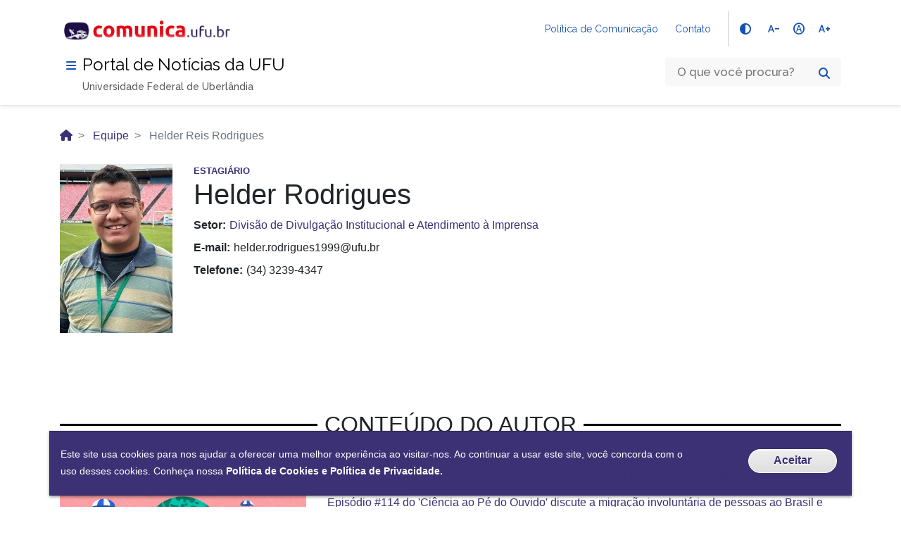

--- FILE ---
content_type: text/html; charset=UTF-8
request_url: https://comunica.ufu.br/equipe/helder-rodrigues
body_size: 12609
content:


<!DOCTYPE html>
<html lang="pt-br" dir="ltr" prefix="og: https://ogp.me/ns#">
  <head>
    <meta charset="utf-8" />
<meta name="description" content="O portal de notícias da UFU." />
<meta name="abstract" content="O portal de notícias da UFU." />
<link rel="shortlink" href="http://comunica.ufu.br/equipe/helder-rodrigues" />
<link rel="canonical" href="http://comunica.ufu.br/equipe/helder-rodrigues" />
<meta name="robots" content="max-image-preview:large" />
<link rel="image_src" href="https://comunica.ufu.br/themes/custom/ufu_radix/metatag-comunica.png" />
<meta property="og:site_name" content="Comunica UFU" />
<meta property="og:type" content="news" />
<meta property="og:url" content="http://comunica.ufu.br/equipe/helder-rodrigues" />
<meta property="og:title" content="Helder Reis Rodrigues | Comunica UFU" />
<meta property="og:description" content="O portal de notícias da UFU." />
<meta property="og:image" content="http://comunica.ufu.br/themes/custom/ufu_radix/metatag-comunica.png" />
<meta property="og:image:url" content="http://comunica.ufu.br/themes/custom/ufu_radix/metatag-comunica.png" />
<meta property="og:image:secure_url" content="https://comunica.ufu.br/themes/custom/ufu_radix/metatag-comunica.png" />
<meta property="og:image:type" content="image/png" />
<meta property="og:image:alt" content="Logo do Comunica UFU" />
<meta name="Generator" content="Drupal 9 (https://www.drupal.org)" />
<meta name="MobileOptimized" content="width" />
<meta name="HandheldFriendly" content="true" />
<meta name="viewport" content="width=device-width, initial-scale=1.0" />
<style>div#sliding-popup, div#sliding-popup .eu-cookie-withdraw-banner, .eu-cookie-withdraw-tab {background: #0779bf} div#sliding-popup.eu-cookie-withdraw-wrapper { background: transparent; } #sliding-popup h1, #sliding-popup h2, #sliding-popup h3, #sliding-popup p, #sliding-popup label, #sliding-popup div, .eu-cookie-compliance-more-button, .eu-cookie-compliance-secondary-button, .eu-cookie-withdraw-tab { color: #ffffff;} .eu-cookie-withdraw-tab { border-color: #ffffff;}</style>
<link rel="icon" href="/themes/custom/ufu_radix/favicon.ico" type="image/vnd.microsoft.icon" />

    <title>Helder Reis Rodrigues | Comunica UFU</title>
    <link rel="stylesheet" media="all" href="/sites/default/files/css/css_LSrwhPEbsejzS_V6F26yZKicnCZwz8g2UAo9xQIszeY.css" />
<link rel="stylesheet" media="all" href="https://use.fontawesome.com/releases/v6.4.2/css/all.css" />
<link rel="stylesheet" media="all" href="https://use.fontawesome.com/releases/v6.4.2/css/v4-shims.css" />
<link rel="stylesheet" media="all" href="//fonts.googleapis.com/icon?family=Material+Icons" />
<link rel="stylesheet" media="all" href="//fonts.googleapis.com/icon?family=Material+Icons+Outlined" />
<link rel="stylesheet" media="all" href="//fonts.googleapis.com/icon?family=Material+Icons+Round" />
<link rel="stylesheet" media="all" href="//fonts.googleapis.com/icon?family=Material+Icons+Sharp" />
<link rel="stylesheet" media="all" href="//fonts.googleapis.com/icon?family=Material+Icons+Two+Tone" />
<link rel="stylesheet" media="all" href="//fonts.googleapis.com/css2?family=Material+Symbols+Outlined:opsz,wght,FILL,GRAD@20..48,100..700,0..1,-50..200" />
<link rel="stylesheet" media="all" href="//fonts.googleapis.com/css2?family=Material+Symbols+Rounded:opsz,wght,FILL,GRAD@20..48,100..700,0..1,-50..200" />
<link rel="stylesheet" media="all" href="//fonts.googleapis.com/css2?family=Material+Symbols+Sharp:opsz,wght,FILL,GRAD@20..48,100..700,0..1,-50..200" />
<link rel="stylesheet" media="all" href="/sites/default/files/css/css_5vczW971XoiPliIEKKTg084Fb86kEnFc3qsrD6w5jNI.css" />
<link rel="stylesheet" media="all" href="/sites/default/files/css/css_hJYLRaTcANC2yciOCrDA1xt7k3Jc_MQSWqWWiJ1fgsg.css" />

    <script type="application/json" data-drupal-selector="drupal-settings-json">{"path":{"baseUrl":"\/","scriptPath":null,"pathPrefix":"","currentPath":"node\/28749","currentPathIsAdmin":false,"isFront":false,"currentLanguage":"pt-br","themeUrl":"themes\/custom\/ufu_radix"},"pluralDelimiter":"\u0003","suppressDeprecationErrors":true,"gtm":{"tagId":null,"settings":{"data_layer":"dataLayer","include_environment":false},"tagIds":["GTM-5LL8QTL5"]},"gtag":{"tagId":"","consentMode":false,"otherIds":[],"events":[],"additionalConfigInfo":[]},"ajaxPageState":{"libraries":"a11y\/contrast,a11y\/global,a11y\/textsize,eu_cookie_compliance\/eu_cookie_compliance_default,extlink\/drupal.extlink,fontawesome\/fontawesome.webfonts,fontawesome\/fontawesome.webfonts.shim,google_tag\/gtag,google_tag\/gtag.ajax,google_tag\/gtm,material_icons\/baseline,material_icons\/outlined,material_icons\/round,material_icons\/sharp,material_icons\/symbols__outlined,material_icons\/symbols__rounded,material_icons\/symbols__sharp,material_icons\/two-tone,radix\/style,system\/base,ufu_radix\/podcast-font,ufu_radix\/style,views\/views.ajax,views\/views.module,youtubechannel\/youtubechannel","theme":"ufu_radix","theme_token":null},"ajaxTrustedUrl":{"\/search\/node":true},"data":{"extlink":{"extTarget":true,"extTargetNoOverride":false,"extNofollow":false,"extNoreferrer":true,"extFollowNoOverride":false,"extClass":"ext","extLabel":"(link is external)","extImgClass":false,"extSubdomains":true,"extExclude":"ufu\\.br","extInclude":"","extCssExclude":".br-menu,\r\n.card.acesso-rapido","extCssExplicit":"","extAlert":false,"extAlertText":"Este link o levar\u00e1 a um web site externo. N\u00e3o somos respons\u00e1veis por seu conte\u00fado.","mailtoClass":"mailto","mailtoLabel":"(link sends email)","extUseFontAwesome":false,"extIconPlacement":"after","extFaLinkClasses":"fa fa-external-link","extFaMailtoClasses":"fa fa-envelope-o","whitelistedDomains":["ufu.br"]}},"eu_cookie_compliance":{"cookie_policy_version":"1.0.0","popup_enabled":true,"popup_agreed_enabled":false,"popup_hide_agreed":false,"popup_clicking_confirmation":true,"popup_scrolling_confirmation":false,"popup_html_info":"\u003Cdiv aria-labelledby=\u0022popup-text\u0022  class=\u0022eu-cookie-compliance-banner eu-cookie-compliance-banner-info eu-cookie-compliance-banner--default\u0022\u003E\n  \u003Cdiv class=\u0022popup-content info eu-cookie-compliance-content\u0022\u003E\n        \u003Cdiv id=\u0022popup-text\u0022 class=\u0022eu-cookie-compliance-message\u0022 role=\u0022document\u0022\u003E\n      \u003Cp\u003EEste site usa cookies para nos ajudar a oferecer uma melhor experi\u00eancia ao visitar-nos. Ao continuar a usar este site, voc\u00ea concorda com o uso desses cookies. Conhe\u00e7a nossa\u00a0\u003Ca href=\u0022http:\/\/www.ufu.br\/politica-de-cookies-e-politica-de-privacidade\u0022 target=\u0022^_blank^\u0022 rel=\u0022noopener noreferrer\u0022\u003EPol\u00edtica de Cookies e Pol\u00edtica de Privacidade.\u003C\/a\u003E\u003C\/p\u003E\n          \u003C\/div\u003E\n\n    \n    \u003Cdiv id=\u0022popup-buttons\u0022 class=\u0022eu-cookie-compliance-buttons\u0022\u003E\n            \u003Cbutton type=\u0022button\u0022 class=\u0022agree-button eu-cookie-compliance-default-button\u0022\u003EAceitar\u003C\/button\u003E\n          \u003C\/div\u003E\n  \u003C\/div\u003E\n\u003C\/div\u003E","use_mobile_message":false,"mobile_popup_html_info":"\u003Cdiv aria-labelledby=\u0022popup-text\u0022  class=\u0022eu-cookie-compliance-banner eu-cookie-compliance-banner-info eu-cookie-compliance-banner--default\u0022\u003E\n  \u003Cdiv class=\u0022popup-content info eu-cookie-compliance-content\u0022\u003E\n        \u003Cdiv id=\u0022popup-text\u0022 class=\u0022eu-cookie-compliance-message\u0022 role=\u0022document\u0022\u003E\n      \n          \u003C\/div\u003E\n\n    \n    \u003Cdiv id=\u0022popup-buttons\u0022 class=\u0022eu-cookie-compliance-buttons\u0022\u003E\n            \u003Cbutton type=\u0022button\u0022 class=\u0022agree-button eu-cookie-compliance-default-button\u0022\u003EAceitar\u003C\/button\u003E\n          \u003C\/div\u003E\n  \u003C\/div\u003E\n\u003C\/div\u003E","mobile_breakpoint":768,"popup_html_agreed":false,"popup_use_bare_css":false,"popup_height":"auto","popup_width":"100%","popup_delay":1000,"popup_link":"\/","popup_link_new_window":false,"popup_position":false,"fixed_top_position":true,"popup_language":"pt-br","store_consent":false,"better_support_for_screen_readers":false,"cookie_name":"","reload_page":false,"domain":"","domain_all_sites":false,"popup_eu_only":false,"popup_eu_only_js":false,"cookie_lifetime":100,"cookie_session":0,"set_cookie_session_zero_on_disagree":0,"disagree_do_not_show_popup":false,"method":"default","automatic_cookies_removal":true,"allowed_cookies":"","withdraw_markup":"\u003Cbutton type=\u0022button\u0022 class=\u0022eu-cookie-withdraw-tab\u0022\u003EPrivacy settings\u003C\/button\u003E\n\u003Cdiv aria-labelledby=\u0022popup-text\u0022 class=\u0022eu-cookie-withdraw-banner\u0022\u003E\n  \u003Cdiv class=\u0022popup-content info eu-cookie-compliance-content\u0022\u003E\n    \u003Cdiv id=\u0022popup-text\u0022 class=\u0022eu-cookie-compliance-message\u0022 role=\u0022document\u0022\u003E\n      \u003Ch2\u003EWe use cookies on this site to enhance your user experience\u003C\/h2\u003E\u003Cp\u003EYou have given your consent for us to set cookies.\u003C\/p\u003E\n    \u003C\/div\u003E\n    \u003Cdiv id=\u0022popup-buttons\u0022 class=\u0022eu-cookie-compliance-buttons\u0022\u003E\n      \u003Cbutton type=\u0022button\u0022 class=\u0022eu-cookie-withdraw-button \u0022\u003EWithdraw consent\u003C\/button\u003E\n    \u003C\/div\u003E\n  \u003C\/div\u003E\n\u003C\/div\u003E","withdraw_enabled":false,"reload_options":0,"reload_routes_list":"","withdraw_button_on_info_popup":false,"cookie_categories":[],"cookie_categories_details":[],"enable_save_preferences_button":true,"cookie_value_disagreed":"0","cookie_value_agreed_show_thank_you":"1","cookie_value_agreed":"2","containing_element":"body","settings_tab_enabled":false,"olivero_primary_button_classes":"","olivero_secondary_button_classes":"","close_button_action":"close_banner","open_by_default":true,"modules_allow_popup":true,"hide_the_banner":false,"geoip_match":true},"views":{"ajax_path":"\/views\/ajax","ajaxViews":{"views_dom_id:1691f745b253a6a1174d78b060e3524859da5338029406129da2f672e3bf042c":{"view_name":"noticias","view_display_id":"bloco_noticias_autor","view_args":"28749","view_path":"\/node\/28749","view_base_path":"editoria\/%","view_dom_id":"1691f745b253a6a1174d78b060e3524859da5338029406129da2f672e3bf042c","pager_element":0}}},"a11y":{"contrast":null,"textsize":null},"user":{"uid":0,"permissionsHash":"a508b59ddae9eb27201eb8a494e83fd9272e3e29e3c299d9145994abdfc2185e"}}</script>
<script src="/sites/default/files/js/js_qiOJboP-yBXBXBBhvL2qDO7h1UkXyuHFzC-ny51asMo.js"></script>
<script src="/modules/contrib/google_tag/js/gtm.js?t8m06g"></script>
<script src="/modules/contrib/google_tag/js/gtag.js?t8m06g"></script>

      </head>
  <body class="node-28749 node-type--pessoa path-node language--pt-br">
            <a href="#main-content" class="visually-hidden focusable">
      Pular para o conteúdo principal
    </a>
    <noscript><iframe src="https://www.googletagmanager.com/ns.html?id=GTM-5LL8QTL5"
                  height="0" width="0" style="display:none;visibility:hidden"></iframe></noscript>

      <div class="dialog-off-canvas-main-canvas" data-off-canvas-main-canvas>
    <div class="page">

  
  <!-- Fonte Rawline-->
<!-- Fonte Raleway-->
<link rel="stylesheet"
  href="https://fonts.googleapis.com/css?family=Raleway:300,400,500,600,700,800,900&amp;display=swap" />

<header class="br-header" id="header" data-sticky="data-sticky">
  <div class="container">
    <div class="header-top">
      <div class="header-logo">
                                            
  <div class="block block--system-branding-block">

  
    

        
  <a href="/" class="navbar-brand d-flex align-items-center " aria-label="">
            
  <img src="/themes/custom/ufu_radix/logo.svg" width="auto" height=&quot;60&quot; alt="Comunica UFU logo" class="me-2" />

        
  </a>

  
  </div>


                      </div>
      <div class="header-actions">
        <div class="header-links dropdown">
          <button class="br-button circle small" type="button" data-toggle="dropdown"
            aria-label="Abrir Acesso Rápido"><i class="fas fa-ellipsis-v" aria-hidden="true"></i>
          </button>
                              <div class="br-list">
            <div class="header">
              <div class="title">Acesso Rápido</div>
            </div>
                                      <a class="br-item" href="/politica-de-comunicacao">Política de Comunicação</a>
                          <a class="br-item" href="/contato">Contato</a>
                      </div>
        </div>
                <span class="br-divider vertical mx-half mx-sm-1"></span>
        
        <div class="header-functions dropdown">
          <button class="br-button circle small" type="button" data-toggle="dropdown"
            aria-label="Abrir Funcionalidades do Sistema"><i class="fas fa-th" aria-hidden="true"></i>
          </button>
          <div class="br-list">
            <div class="header">
              <div class="title">Funcionalidades do Site</div>
            </div>
                                                
                        <div class="align-items-center br-item">
              <button data-a11y-action="contrast" class="a11y-contrast-control is-active br-button circle small" type="button" aria-label="Alto Contraste" id="a11y-contrast-button">
                <i class="fas fa-adjust" aria-hidden="true"></i>
                <span class="text">Alto Contraste</span>
              </button>
            </div>
            
                        <div class="align-items-center br-item">
              <button data-a11y-action="decrease" class="a11y-textsize-control is-active br-button circle small" type="button" aria-label="Diminuir tamanho do texto" id="a11y-textsize-decrease">
                <span class="material-symbols-outlined">text_decrease</span>
              </button>
              <button data-a11y-action="reset" class="a11y-textsize-control is-active br-button circle small" type="button" aria-label="Redefinir tamanho do texto" id="a11y-textsize-reset">
                <span class="material-symbols-outlined">hdr_auto</span>
              </button>
              <button data-a11y-action="increase" class="a11y-textsize-control is-active br-button circle small" type="button" aria-label="Aumentar tamanho do texto" id="a11y-textsize-increase">
                <span class="material-symbols-outlined">text_increase</span>
              </button>
            </div>
                      </div>
        </div>
        <div class="header-search-trigger">
          <button class="br-button circle" type="button" aria-label="Abrir Busca" data-toggle="search"
            data-target=".header-search"><i class="fas fa-search" aria-hidden="true"></i>
          </button>
        </div>
                              </div>
    </div>
    <div class="header-bottom">
      <div class="header-menu">
        <div class="header-menu-trigger">
          <button class="br-button small circle" type="button" aria-label="Menu" data-toggle="menu"
            data-target="#main-navigation" id="navigation"><i class="fas fa-bars" aria-hidden="true"></i>
          </button>
        </div>
        <a href="/">
          <div class="header-info">
            <div class="header-title">Portal de Notícias da UFU</div>
            <div class="header-subtitle">Universidade Federal de Uberlândia</div>
          </div>
        </a>
      </div>
      <div class="header-search">
        
  <div class="search-block-form needs-validation block" data-drupal-selector="search-block-form" role="search">

  
    

            <form action="/search/node" method="get" id="search-block-form--2" accept-charset="UTF-8" class="form-inline">
  <div class="br-input has-icon">
    <label for="searchbox-12937">Texto da pesquisa</label>
    <input id="searchbox-12937" type="text" name="keys" placeholder="O que você procura?" />
    <button class="br-button circle small" type="submit" value="Buscar" aria-label="Pesquisar">
      <i class="fas fa-search" aria-hidden="true"></i>
    </button>
  </div>
</form>


      
  </div>
       
        <button class="br-button circle search-close ml-1" type="button" aria-label="Fechar Busca"
          data-dismiss="search"><i class="fas fa-times" aria-hidden="true"></i>
        </button>
      </div>
    </div>
  </div>
</header>
    <div class="br-menu" id="main-navigation">
  <div class="menu-container">
    <div class="menu-panel col-sm-6 col-md-4 col-lg-3">
      <div class="menu-header">
        <div class="menu-title">
                       
  <div class="block block--system-branding-block">

  
    

        
  <a href="/" class="navbar-brand d-flex align-items-center " aria-label="">
            
  <img src="/themes/custom/ufu_radix/logo.svg" width="auto" height=&quot;60&quot; alt="Comunica UFU logo" class="me-2" />

        
  </a>

  
  </div>

           <span>Portal de Notícias da UFU</span></div>
        <div class="menu-close">
          <button class="br-button circle" target="_blank" type="button" aria-label="Fechar o menu" data-dismiss="menu"><i
              class="fas fa-times" aria-hidden="true"></i>
          </button>
        </div>
      </div>
      <nav class="menu-body">

        
                    
  <div class="block block--menu-block-main block--system-menu">

  
    

            
                <nav class="menu-body">
                        <div class="menu-folder">
                      <a class="menu-item" href="javascript: void(0)"><span class="content">Portal Comunica UFU</span></a>
                          <ul>
                                      <a href="/institucional" class="menu-item" data-drupal-link-system-path="node/76">Institucional</a>
                    
                                                  <a href="/expediente" class="menu-item" data-drupal-link-system-path="node/77">Expediente</a>
                    
                        
          </ul>
      
                                    <div class="menu-folder">
                      <a class="menu-item" href="javascript: void(0)"><span class="content">Editorias</span></a>
                          <ul>
                                      <a href="/editoria/acontece-na-ufu" class="menu-item" data-drupal-link-system-path="editoria/acontece-na-ufu">Acontece na UFU</a>
                    
                                                  <a href="/ciencia" class="menu-item" data-drupal-link-system-path="editoria/comunica-ciencia">Comunica Ciência</a>
                    
                                                  <a href="/editoria/coluna-de-ciencia" class="menu-item" data-drupal-link-system-path="editoria/coluna-de-ciencia">-- Coluna de Ciência</a>
                    
                                                  <a href="/editoria/leia-cientistas" class="menu-item" data-drupal-link-system-path="editoria/leia-cientistas">-- Leia Cientistas</a>
                    
                                                  <a href="/editoria/rede-de-divulgadores-da-ciencia" class="menu-item" data-drupal-link-system-path="editoria/rede-de-divulgadores-da-ciencia">-- Rede de Divulgadores da Ciência</a>
                    
                                                  <a href="/editoria/cienciaresponde" class="menu-item" data-drupal-link-system-path="editoria/cienciaresponde">-- #CiênciaResponde</a>
                    
                                                  <a href="/editoria/educacao-basica" class="menu-item" data-drupal-link-system-path="editoria/educacao-basica">Educação Básica</a>
                    
                                                  <a href="/editoria/jornal-diario-de-ideias" class="menu-item" data-drupal-link-system-path="editoria/jornal-diario-de-ideias">-- Jornal Diário de Idéias</a>
                    
                                                  <a href="/editoria/educacao-profissional-e-tecnologica" class="menu-item" data-drupal-link-system-path="editoria/educacao-profissional-e-tecnologica">Educação Profissional e Tecnológica</a>
                    
                        
          </ul>
      
                                    <div class="menu-folder">
                      <a href="/comunicados" class="menu-item" data-drupal-link-system-path="comunicados">Comunicados</a>
                                    <div class="menu-folder">
                      <a class="menu-item" href="javascript: void(0)"><span class="content">Mídias</span></a>
                          <ul>
                                      <a href="/ufu-em-imagens" class="menu-item" data-drupal-link-system-path="ufu-em-imagens">UFU em Imagens</a>
                    
                                                  <a href="/ufu-em-videos" class="menu-item" data-drupal-link-system-path="ufu-em-videos">UFU em Vídeos</a>
                    
                        
          </ul>
      
                                    <div class="menu-folder">
                      <a href="/podcasts" class="menu-item" data-drupal-link-system-path="podcasts">Podcasts</a>
                                    <div class="menu-folder">
                      <a href="https://eventos.ufu.br/" target="_blank" class="menu-item" rel="noopener noreferrer">Eventos</a>
                                    <div class="menu-folder">
                      <a class="menu-item" href="javascript: void(0)"><span class="content">Seção Memória</span></a>
                          <ul>
                                      <a href="/memoria/eventos" class="menu-item" data-drupal-link-system-path="secao-memoria/historico-de-eventos">Histórico de Eventos</a>
                    
                                                  <a href="/secao-memoria/historico-de-jornal-da-ufu" class="menu-item" data-drupal-link-system-path="secao-memoria/historico-de-jornal-da-ufu">Histórico de Jornal da UFU</a>
                    
                                                  <a href="/memoria/noticias" class="menu-item" data-drupal-link-system-path="secao-memoria/historico-de-noticias">Histórico de Notícias</a>
                    
                                                  <a href="https://castbox.fm/channel/Podcast-Comunica-UFU-id2139018" target="_blank" class="menu-item" rel="noopener noreferrer">Podcast Comunica UFU</a>
                    
                                                  <a href="https://www.youtube.com/playlist?list=PL9ui3QdreZv0WrcpVDCsdVuPE8lyaS6qH" target="_blank" class="menu-item" rel="noopener noreferrer">UFU no Plural</a>
                    
                        
          </ul>
      
                                    <div class="menu-folder">
                      <a href="/solicitar-divulgacao" class="menu-item" data-drupal-link-system-path="node/82">Solicitar divulgação</a>
                                    <div class="menu-folder">
                      <a href="/contato" class="menu-item" data-drupal-link-system-path="node/81">Contato</a>
                        
          </nav>
      


      
  </div>


                
      </nav>

      <div class="menu-footer">
        <!--
        <div class="menu-logos"><img
            src="[data-uri]"
            alt="Imagem ilustrativa" /><img
            src="[data-uri]"
            alt="Imagem ilustrativa" />
        </div>
        -->
        <!--
        <div class="menu-links"><a href="javascript: void(0)"><span class="mr-1">Link externo 1</span><i
              class="fas fa-external-link-square-alt" aria-hidden="true"></i></a><a href="javascript: void(0)"><span
              class="mr-1">Link externo 2</span><i class="fas fa-external-link-square-alt" aria-hidden="true"></i></a>
        </div>
        -->
        <div class="menu-social">
          <div class="text-semi-bold mb-1">Redes Sociais</div>
          <div class="sharegroup">
                            <div class="share"><a class="br-button circle" target="_blank" href=https://www.youtube.com/@CanaldaUFU
                    aria-label="Compartilhar por Youtube"><i class="fab fa-lg fa-youtube" aria-hidden="true"></i></a></div>          
                                      <div class="share"><a class="br-button circle" target="_blank" target="_blank" href=https://www.facebook.com/ComunicacaoUfu
                  aria-label="Compartilhar por Facebook"><i class="fab fa-lg fa-facebook-f" aria-hidden="true"></i></a></div>
                                      <div class="share"><a class="br-button circle" target="_blank" href=https://twitter.com/UFU_Oficial
                  aria-label="Compartilhar por Twitter"><i class="fa-brands fa-x-twitter"></i></a></div>
                                      <div class="share"><a class="br-button circle" target="_blank" href=https://www.instagram.com/ufu_oficial/
                  aria-label="Compartilhar por Instagram"><i class="fab fa-lg fa-instagram" aria-hidden="true"></i></a></div>
                                      <div class="share"><a class="br-button circle" target="_blank" href=https://www.tiktok.com/@cienciaaopedoouvido
                  aria-label="Compartilhar por TikTok"><i class="fab fa-lg fa-tiktok" aria-hidden="true"></i></a></div>
                                      <div class="share">
                <a class="br-button circle" target="_blank" href=https://www.linkedin.com/school/ufuoficial/
                  aria-label="Compartilhar por Linkedin"><i class="fab fa-lg fa-linkedin-in" aria-hidden="true"></i>
                </a>
              </div>
                                                  <div class="share"><a class="br-button circle" target="_blank" href=https://t.me/comunicacienciaufu
                  aria-label="Compartilhar por Telegram"><i class="fab fa-lg fa-telegram" aria-hidden="true"></i></a></div>
                      </div>
        </div>
              </div>
    </div>
    <div class="menu-scrim" data-dismiss="menu" tabindex="0"></div>
  </div>
</div>

  
  <main class="pt-0">

    
    
        <div class="page__header container-fluid">
      <div class="row no-gutters">
        <div class="container">
            
  <div class="block block--system-breadcrumb-block">

  
    

              <nav aria-label="breadcrumb" class="">
    <ol class="breadcrumb">
              <li class="breadcrumb-item ">
                      <a href="/"></a>
                  </li>
              <li class="breadcrumb-item ">
                      <a href="/equipe">Equipe</a>
                  </li>
              <li class="breadcrumb-item active">
                      Helder Reis Rodrigues
                  </li>
          </ol>
  </nav>

      
  </div>


        </div>
      </div>
    </div>
    
    <div class="container">
      <div class="row no-gutters">
        
                <div class="page__content col">
            <div data-drupal-messages-fallback class="hidden"></div>

  <div class="mb-5 block block--system-main-block block--system-main">

  
    

            <div class="row container-pessoa bs-2col view-mode-full">
  

    <div class="col-xs-12 col-sm-12 col-md-2 col-lg-2 bs-region bs-region--left">
    
            <div class="field field--name-field-pessoa-foto field--type-image field--label-hidden field__item">  
<img loading="lazy" src="/sites/default/files/styles/fotografia/public/pessoas/2023-09/WhatsApp%20Image%202023-09-01%20at%2017.52.49_edit.jpg.webp?itok=VKDHwUBI" width="160" height="240" alt="Foto de Helder Rodrigues" class="img-fluid">


</div>
      
  </div>
  
    <div class="col-xs-12 col-sm-12 col-md-10 col-lg-10 bs-region bs-region--right">
    
            <div class="field field--name-field-pessoa-cargo field--type-entity-reference field--label-hidden field__item">Estagiário</div>
            <h1 >
        
                  Helder Rodrigues
      
  
    </h1>


  <div class="field field--name-field-pessoa-setor field--type-entity-reference field--label-inline">
    <div class="field__label">Setor</div>
              <div class="field__item"><a href="/node/28774" hreflang="pt-br">Divisão de Divulgação Institucional e Atendimento à Imprensa</a></div>
          </div>

  <div class="field field--name-field-pessoa-email field--type-email field--label-inline">
    <div class="field__label">E-mail</div>
              <div class="field__item">helder.rodrigues1999@ufu.br</div>
          </div>

  <div class="field field--name-field-pessoa-telefone field--type-string field--label-inline">
    <div class="field__label">Telefone</div>
              <div class="field__item">(34) 3239-4347</div>
          </div>

  </div>
  
</div>


      
  </div>

  <div class="d-none block block--a11y-block">

  
            <h2>A11y</h2>
        

            <div id="a11y-container">

  
  
    
          <div class="a11y a11y-accesibility a11y-contrast">
        <button data-a11y-action="contrast" class="a11y-control a11y-contrast-control" id="a11y-contrast-button">
          <img src="/modules/contrib/a11y/plugins/icons/contrast.png"/>
          <label for="a11y-contrast-button">Contrast</label>
        </button>
      </div>
    
    
          <div class="a11y a11y-accesibility a11y-textsize">
        <button data-a11y-action="decrease" class="a11y-control a11y-textsize-control" id="a11y-textsize-decrease">
          <img src="/modules/contrib/a11y/plugins/icons/text-decrease.png"/>
          <label for="a11y-textsize-decrease">Text decrease</label>
        </button>
        <button data-a11y-action="reset" class="a11y-control a11y-textsize-control" id="a11y-textsize-reset">
          <img src="/modules/contrib/a11y/plugins/icons/text-reset.png"/>
          <label for="a11y-textsize-reset">Text reset</label>
        </button>
        <button data-a11y-action="increase" class="a11y-control a11y-textsize-control" id="a11y-textsize-increase">
          <img src="/modules/contrib/a11y/plugins/icons/text-increase.png"/>
          <label for="a11y-textsize-increase">Text increase</label>
        </button>
      </div>
    
    
  </div>

      
  </div>


        </div>
              </div>
    </div>

        
            
        
        <div class="second__area container-fluid">
      <div class="row no-gutters">
        <div class="container py-5">
            
  <div class="views-element-container block block--views-block-noticias-bloco-noticias-autor">

  
    

            <div>
<div class="view js-view-dom-id-1691f745b253a6a1174d78b060e3524859da5338029406129da2f672e3bf042c view-noticias">
       
            <div class="view-header">
        <div class="titulo-bloco">
<span>
Conteúdo do Autor
</span>
</div>
      </div>
      
        
        
            <div class="view-content">
        
    <div class="mb-3 views-row">
          <div class="views-field views-field-rendered-entity"><span class="field-content"><a href="/noticias/2024/06/deslocamentos-imigrar-nem-sempre-e-uma-escolha"><div class="row bs-2col view-mode-lista_horizontal">
  

    <div class="col-sm-12 col-md-6 col-lg-4 bs-region bs-region--left">
    
            <div class="field field--name-field-noticia-imagem-chamada field--type-image field--label-hidden field__item">  
<img loading="lazy" src="/sites/default/files/styles/full_hd_3_colunas/public/imagem-chamada/2024-06/EP114_Comunica.png.webp?itok=f5Igj1US" width="640" height="360" alt="Capa do episódio 114 do &#039;Ciência ao Pé do Ouvido&#039;, com uma ilustração de pessoas migrantes em frente ao planeta Terra" class="img-fluid">


</div>
      
  </div>
  
    <div class="col-sm-12 col-md-6 col-lg-8 bs-region bs-region--right">
    
            <div class="field field--name-field-noticia-chapeu field--type-string field--label-hidden field__item">Podcast</div>
      
            <div class="field field--name-node-title field--type-ds field--label-hidden field__item"><h3>
  Deslocamentos: imigrar nem sempre é uma escolha
</h3>
</div>
      
            <div class="field field--name-field-noticia-linha-fina field--type-string field--label-hidden field__item">Episódio #114 do &#039;Ciência ao Pé do Ouvido&#039; discute a migração involuntária de pessoas ao Brasil e seus desafios de integração</div>
      
            <div class="field field--name-node-post-date field--type-ds field--label-hidden field__item">04/06/2024 - 17:29</div>
      
  </div>
  
</div>

</a></span></div>
      </div>
    <div class="mb-3 views-row">
          <div class="views-field views-field-rendered-entity"><span class="field-content"><a href="/noticias/2024/04/transicao-energetica-uma-necessidade-do-presente-para-garantir-o-futuro"><div class="row bs-2col view-mode-lista_horizontal">
  

    <div class="col-sm-12 col-md-6 col-lg-4 bs-region bs-region--left">
    
            <div class="field field--name-field-noticia-imagem-chamada field--type-image field--label-hidden field__item">  
<img loading="lazy" src="/sites/default/files/styles/full_hd_3_colunas/public/imagem-chamada/2024-04/EP_109_Comunica.png.webp?itok=C9k9M6-A" width="640" height="360" alt="Capa do episódio" class="img-fluid">


</div>
      
  </div>
  
    <div class="col-sm-12 col-md-6 col-lg-8 bs-region bs-region--right">
    
            <div class="field field--name-field-noticia-chapeu field--type-string field--label-hidden field__item">Podcast</div>
      
            <div class="field field--name-node-title field--type-ds field--label-hidden field__item"><h3>
  Transição Energética: uma necessidade do presente para garantir o futuro
</h3>
</div>
      
            <div class="field field--name-field-noticia-linha-fina field--type-string field--label-hidden field__item">Episódio #109 do &#039;Ciência ao Pé do Ouvido&#039; busca esclarecer os principais desafios para diminuir a dependência dos combustíveis fósseis e conter o aquecimento global</div>
      
            <div class="field field--name-node-post-date field--type-ds field--label-hidden field__item">30/04/2024 - 17:30</div>
      
  </div>
  
</div>

</a></span></div>
      </div>
    <div class="mb-3 views-row">
          <div class="views-field views-field-rendered-entity"><span class="field-content"><a href="/noticias/2024/04/ufu-oferece-vagas-em-tres-editais-relacionados-projeto-de-qualificacao"><div class="row bs-2col view-mode-lista_horizontal">
  

    <div class="col-sm-12 col-md-6 col-lg-4 bs-region bs-region--left">
    
            <div class="field field--name-field-noticia-imagem-chamada field--type-image field--label-hidden field__item">  
<img loading="lazy" src="/sites/default/files/styles/full_hd_3_colunas/public/imagem-chamada/2024-04/TransformA%C3%A7%C3%A3o%20-%2024-04-2024.jpg.webp?itok=mQ1NmCWY" width="640" height="360" alt="Banner do projeto TransformAção - que oferece oportunidades de qualificação profissional na cidade de Carmo do Paranaíba e Distrito de Quintinos" class="img-fluid">


</div>
      
  </div>
  
    <div class="col-sm-12 col-md-6 col-lg-8 bs-region bs-region--right">
    
            <div class="field field--name-field-noticia-chapeu field--type-string field--label-hidden field__item">EXTENSÃO</div>
      
            <div class="field field--name-node-title field--type-ds field--label-hidden field__item"><h3>
  UFU oferece vagas em três editais relacionados a projeto de qualificação profissional em Carmo do Paranaíba
</h3>
</div>
      
            <div class="field field--name-field-noticia-linha-fina field--type-string field--label-hidden field__item">Oportunidades são destinadas aos interessados em ser cursistas ou para atuação como bolsistas de extensão e profissionais de ensino</div>
      
            <div class="field field--name-node-post-date field--type-ds field--label-hidden field__item">24/04/2024 - 17:56</div>
      
  </div>
  
</div>

</a></span></div>
      </div>

      </div>
      
            
  
  <nav class="pager " aria-label="Paginação">
    <ul class="pagination pager__items js-pager__items  justify-content-center flex-wrap">
                                                        <li class="page-item pager__item is-active active">
                                          <a href="?page=0" title="Página atual" class="page-link">
            <span class="visually-hidden">
              Página atual
            </span>1</a>
        </li>
              <li class="page-item pager__item">
                                          <a href="?page=1" title="Go to page 2" class="page-link">
            <span class="visually-hidden">
              Page
            </span>2</a>
        </li>
              <li class="page-item pager__item">
                                          <a href="?page=2" title="Go to page 3" class="page-link">
            <span class="visually-hidden">
              Page
            </span>3</a>
        </li>
      

      
                                <li class="page-item pager__item pager__item--next">
          <a href="?page=1" title="Ir para a próxima página" rel="next" class="page-link">
            <span class="visually-hidden">Próxima página</span>
            <span aria-hidden="true">››</span>
          </a>
        </li>
                          <li class="page-item pager__item pager__item--last">
          <a href="?page=2" title="Ir para a última página" class="page-link">
            <span class="visually-hidden">Última página</span>
            <span aria-hidden="true">Última »</span>
          </a>
        </li>
          </ul>
  </nav>

      
        
        
        
        </div>
</div>

      
  </div>


        </div>
      </div>
    </div>
    
    
    
    
    
    
    
    

    <div class="container-fluid bg-primary text-light">
      <div class="row no-gutters">
        <div class="container py-5">
          <div class="row pb-5">

                        <div class="bottom__brand col-lg-12 col-md-12 col-sm-12">
                
  <div class="block--type-basic block block--basic block--block-content-a929264b-e324-40f2-8050-edf019e561f3">

  
    

            
            <div class="field field--name-body field--type-text-with-summary field--label-hidden field__item"><a href="/"><img src="/themes/custom/ufu_radix/logo-negativa.svg" /></a></div>
      
      
  </div>


            </div>
            
          </div>
          <div class="row">

                        <div class="bottom__first col">
                
  <div class="mb-5 block block--menu-block-footer-comunica block--system-menu">

  
            <h2>UFU</h2>
        

            
  


  <ul class="nav">
                          
                
        <li class="nav-item">
                      <a href="https://www.ufu.br/" target="_blank" class="nav-link" rel="noopener noreferrer">Conheça a UFU</a>
                  </li>
                      
                
        <li class="nav-item">
                      <a href="http://www.ufu.br/campi" target="_blank" class="nav-link" rel="noopener noreferrer">Campi</a>
                  </li>
                      
                
        <li class="nav-item">
                      <a href="http://www.ufu.br/faculdades-institutos" target="_blank" class="nav-link" rel="noopener noreferrer">Faculdades e Institutos</a>
                  </li>
                      
                
        <li class="nav-item">
                      <a href="http://www.bibliotecas.ufu.br/" target="_blank" class="nav-link" rel="noopener noreferrer">Bibliotecas</a>
                  </li>
                      
                
        <li class="nav-item">
                      <a href="http://www.ufu.br/hospitais" target="_blank" class="nav-link" rel="noopener noreferrer">Hospitais</a>
                  </li>
                      
                
        <li class="nav-item">
                      <a href="http://www.ru.ufu.br/" target="_blank" class="nav-link" rel="noopener noreferrer">Restaurantes</a>
                  </li>
                      
                
        <li class="nav-item">
                      <a href="http://www.ufu.br/fundacoes" target="_blank" class="nav-link" rel="noopener noreferrer">Fundações</a>
                  </li>
                      
                
        <li class="nav-item">
                      <a href="http://www.proae.ufu.br/" target="_blank" class="nav-link" rel="noopener noreferrer">Apoio estudantil</a>
                  </li>
                      
                
        <li class="nav-item">
                      <a href="http://www.ufu.br/internacionalizacao" target="_blank" class="nav-link" rel="noopener noreferrer">Internacionalização</a>
                  </li>
                      
                
        <li class="nav-item">
                      <a href="/marca-ufu" class="nav-link" data-drupal-link-system-path="node/28780">Uso da marca UFU</a>
                  </li>
            </ul>


      
  </div>


            </div>
            
                        <div class="bottom__second col">
                
  <div class="mb-5 block block--menu-block-footer-comunica block--system-menu">

  
            <h2>COMUNICA</h2>
        

            
  


  <ul class="nav">
                          
                
        <li class="nav-item">
                      <a href="/expediente" class="nav-link" data-drupal-link-system-path="node/77">Expediente</a>
                  </li>
                      
                
        <li class="nav-item">
                      <a href="/noticias" class="nav-link" data-drupal-link-system-path="noticias">Notícias</a>
                  </li>
                      
                
        <li class="nav-item">
                      <a href="/comunicados" class="nav-link" data-drupal-link-system-path="comunicados">Comunicados</a>
                  </li>
                      
                
        <li class="nav-item">
                      <a href="https://eventos.ufu.br/" target="_blank" class="nav-link" rel="noopener noreferrer">Eventos</a>
                  </li>
                      
                
        <li class="nav-item">
                      <a href="/ufu-na-midia" class="nav-link" data-drupal-link-system-path="ufu-na-midia">UFU na mídia</a>
                  </li>
            </ul>


      
  </div>

  <div class="mb-5 block block--menu-block-footer-comunica block--system-menu">

  
            <h2>DIRCO</h2>
        

            
  


  <ul class="nav">
                          
                
        <li class="nav-item">
                      <a href="/institucional" class="nav-link" data-drupal-link-system-path="node/76">Institucional</a>
                  </li>
                      
                
        <li class="nav-item">
                      <a href="/equipe" class="nav-link" data-drupal-link-system-path="equipe">Equipe</a>
                  </li>
                      
                
        <li class="nav-item">
                      <a href="/politica-de-comunicacao" class="nav-link" data-drupal-link-system-path="node/83">Política de Comunicação</a>
                  </li>
            </ul>


      
  </div>


            </div>
            
                        <div class="bottom__third col">
                
  <div class="mb-5 block block--menu-block-footer-comunica block--system-menu">

  
            <h2>Mídias UFU</h2>
        

            
  


  <ul class="nav">
                          
                
        <li class="nav-item">
                      <a href="/ufu-em-imagens" class="nav-link" data-drupal-link-system-path="ufu-em-imagens">UFU em Imagens</a>
                  </li>
                      
                
        <li class="nav-item">
                      <a href="/ufu-em-videos" class="nav-link" data-drupal-link-system-path="ufu-em-videos">UFU em Vídeos</a>
                  </li>
                      
                
        <li class="nav-item">
                      <a href="/podcasts" class="nav-link" data-drupal-link-system-path="podcasts">Podcasts</a>
                  </li>
            </ul>


      
  </div>


            </div>
            
                        <div class="bottom__fourth col">
                
  <div class="mb-5 block block--menu-block-footer-comunica block--system-menu">

  
            <h2>Serviços</h2>
        

            
  


  <ul class="nav">
                          
                
        <li class="nav-item">
                      <a href="/solicitar-divulgacao" class="nav-link" data-drupal-link-system-path="node/82">Solicitar divulgação</a>
                  </li>
            </ul>


      
  </div>


            </div>
            
            
            
          </div>

          <div class="row">

                        <div class="bottom__social col-lg-12 col-md-12 col-sm-12">
              

              <div class="row">
                <div class="col-lg-12 col-md-12 col-sm-12">
                  <p class="font-weight-bold"><a href="https://ufu.br/politica-de-cookies-e-politica-de-privacidade"
                      target="_blank" rel="noopener noreferrer">
                      <i class="fa-solid fa-cookie-bite"></i> Política de Cookies e Política de Privacidade</a>
                  </p>
                </div>
              </div>
              <div class="row py-3">
                <div class="col-lg-12 col-md-12 col-sm-12">
                  <p class="font-weight-bold text-uppercase">REDES SOCIAIS</p>
                </div>
              </div>
              <div class="row">
                <div class="col-lg-9 col-md-9 col-sm-12 social-networks">
                  <p>

                                        <a class="br-button circle" target="_blank" href=https://www.youtube.com/@CanaldaUFU
                      aria-label="Compartilhar por Youtube"><i class="fab fa-lg fa-youtube" aria-hidden="true"></i></a>
                                                            <a class="br-button circle" target="_blank" target="_blank" href=https://www.facebook.com/ComunicacaoUfu
                      aria-label="Compartilhar por Facebook"><i class="fab fa-lg fa-facebook-f"
                        aria-hidden="true"></i></a>
                                                            <a class="br-button circle" target="_blank" href=https://twitter.com/UFU_Oficial
                      aria-label="Compartilhar por Twitter"><i class="fa-brands fa-lg fa-x-twitter" aria-hidden="true"></i></a>
                                                            <a class="br-button circle" target="_blank" href=https://www.instagram.com/ufu_oficial/
                      aria-label="Compartilhar por Instagram"><i class="fab fa-lg fa-instagram"
                        aria-hidden="true"></i></a>
                                                            <a class="br-button circle" target="_blank" href=https://www.tiktok.com/@cienciaaopedoouvido
                      aria-label="Compartilhar por TikTok"><i class="fab fa-lg fa-tiktok" aria-hidden="true"></i></a>
                                                            <a class="br-button circle" target="_blank" href=https://www.linkedin.com/school/ufuoficial/
                      aria-label="Compartilhar por Linkedin"><i class="fab fa-lg fa-linkedin-in"
                        aria-hidden="true"></i></a>
                                                                                <a class="br-button circle" target="_blank" href=https://t.me/comunicacienciaufu
                      aria-label="Compartilhar por Telegram"><i class="fab fa-lg fa-telegram"
                        aria-hidden="true"></i></a>
                                      </p>
                </div>
                <div class="col-lg-3 col-md-3 col-sm-12 access-information">
                  <p><a href="http://www.acessoainformacao.gov.br/" target="_blank" rel="noopener noreferrer">
                      <img src="/themes/custom/ufu_radix/acesso-informacao.svg"></a>
                  </p>
                </div>
              </div>
            </div>
            
          </div>

        </div>
      </div>
    </div>

    
  </main>

    <footer class="page__footer">
    <div class="container-fluid ">
      <div class="row no-gutters">
        <div class="container py-2">
            
  <div class="block--type-basic block block--basic block--block-content-691169f2-f126-4374-bdef-8d0cc1f63b8a">

  
    

            
            <div class="field field--name-body field--type-text-with-summary field--label-hidden field__item"><p class="text-center">Copyright© <span id="ano"></span> Universidade Federal Uberlândia.<br />
Desenvolvido por <a href="https://www.ctic.ufu.br" rel="noreferrer nofollow">Centro de Tecnologia da Informação e Comunicação</a> com o CMS de código aberto <a href="https://drupal.org" rel="noopener noreferrer nofollow" target="_blank">Drupal</a>.</p>
<script>
<!--//--><![CDATA[// ><!--

<!--//--><![CDATA[// ><!--

    var today = new Date();
    var date = today.getFullYear();
    document.getElementById("ano").innerHTML = date;

//--><!]]]]><![CDATA[>

//--><!]]>
</script></div>
      
      
  </div>


        </div>
      </div>
    </div>
  </footer>
  </div>
  </div>

    
    <script src="/sites/default/files/js/js_PPrLBZwlAdnNJ-iUSJioj-1u4_T9KXCStctmsOBx32k.js"></script>
<script src="/modules/contrib/eu_cookie_compliance/js/eu_cookie_compliance.min.js?v=9.5.11" defer></script>
<script src="/sites/default/files/js/js_CjOh0N9G2qLEc1ay5fcgl-MetkdzQwK-wRqKFibRIhg.js"></script>
<script src="https://cdn.jsdelivr.net/npm/js-cookie@3.0.1/dist/js.cookie.min.js"></script>
<script src="/sites/default/files/js/js_cLYQekiC-HkSyjGAYZcKq-xfV4g1KS9d03K4WTAvMfc.js"></script>

      </body>
</html>


--- FILE ---
content_type: text/css
request_url: https://comunica.ufu.br/sites/default/files/css/css_hJYLRaTcANC2yciOCrDA1xt7k3Jc_MQSWqWWiJ1fgsg.css
body_size: 55460
content:
@import url(https://fonts.cdnfonts.com/css/rawline);@charset "UTF-8";.bg-primary-90{background:#544B85;}.botao-ver-mais,.views-exposed-form .btn{border:1px solid #3B3174;border-radius:41px;background-color:#ffffff;color:#3B3174;margin-top:10px !important;margin-right:5px !important;font-size:16px;font-weight:600;padding:3px 35px;text-align:center !important;margin:0;padding-bottom:5px;}.botao-ver-mais:hover,.views-exposed-form .btn:hover{background:#3B3174;color:#ffffff;}.breadcrumb{margin:20px 0;padding:0.75rem 0 !important;background-color:#ffffff !important;}.breadcrumb-item + .breadcrumb-item::before{content:">" !important;}.breadcrumb-item:first-child a::before{display:inline-block;text-rendering:auto;-webkit-font-smoothing:antialiased;font:var(--fa-font-solid);color:#3B3174;font-size:var(--icon-size);content:"\F015" !important;}@media screen and (max-width:640px){.breadcrumb{display:none !important;}}.carousel-item img{filter:brightness(60%);}.carousel-caption{top:25%;}.carousel-caption p,.carousel-caption h2{text-shadow:2px 2px 5px #000000;}.carousel-caption a{color:#ffffff !important;}.carousel-caption .noticia__chapeu{padding:0 0 5px !important;margin:0px;}@media (min-width:1367px) and (max-width:2560px){.carousel-caption{top:40%;}}@media screen and (max-width:768px){.carousel-caption{top:10%;}}.eu-cookie-compliance-content{position:fixed;bottom:16px;left:16px;right:16px;margin:auto;max-width:1140px;width:100%;padding:15px;box-shadow:0 2px 4px 0 rgba(0,0,0,0.4);border:solid 1px rgba(0,0,0,0.2);font-size:16px;background-color:#3B3174;z-index:100000;animation-name:bounceInUp;animation-duration:1s;animation-fill-mode:both;}.eu-cookie-compliance-content p{color:#ffffff !important;font-size:14px !important;font-weight:normal !important;}.eu-cookie-compliance-content a{font-weight:bold !important;color:#ffffff !important;}.eu-cookie-compliance-content a:hover,.eu-cookie-compliance-content a:focus{text-decoration:underline !important;}.eu-cookie-compliance-message{max-width:80%;}button.agree-button.eu-cookie-compliance-default-button{border:1px solid #ffffff;border-radius:41px;background-color:#ffffff;color:#3B3174;margin-top:10px !important;margin-right:5px !important;font-size:16px;font-weight:600 !important;padding:3px 35px;text-align:center !important;margin:0;padding-bottom:5px;}button.agree-button.eu-cookie-compliance-default-button:hover{background:#3B3174;color:#ffffff;}@keyframes bounceInUp{0%{opacity:0;transform:translateY(2000px);}60%{opacity:1;transform:translateY(-30px);}80%{transform:translateY(10px);}100%{transform:translateY(0);}}@media screen and (max-width:1200px){.eu-cookie-compliance-content{max-width:calc(100% - 32px);}}@media screen and (max-width:640px){.eu-cookie-compliance-content{width:calc(100% - 32px);}.eu-cookie-compliance-message{max-width:100%;}button.agree-button.eu-cookie-compliance-default-button{min-width:100%;margin-top:20px !important;}}p.compartilhar{font-size:0.8em;color:#343a40;padding:25px 0;}ul.redes-sociais li{display:flex;flex-direction:column;min-width:100% !important;text-align:left;padding:7px 0px !important;}ul.compartilhar{list-style-type:none;padding:0;overflow:hidden;margin:10px 0;text-align:right;}li.compartilhar{margin:5px 0;display:inline-flex !important;flex-direction:row !important;}li.compartilhar a{color:#3B3174;text-align:center;padding:5px 10px;text-decoration:none;font-size:1.5em;}li.compartilhar a:hover{background-color:#3B3174;color:#ffffff;}.compartilhar svg.ext,.compartilhar svg.mailto{display:none;}@media screen and (max-width:640px){ul.compartilhar{text-align:center;}}.titulo-bloco{width:100%;font-size:2rem;text-align:center;margin:10px 0;text-transform:uppercase;position:relative;}.titulo-bloco h1{font-size:2rem !important;line-height:1.1 !important;margin:0 !important;}@media screen and (max-width:640px){.titulo-bloco h1{line-height:0.6 !important;position:relative;bottom:5px;}}.titulo-bloco span{background:#fff !important;padding:0 10px;line-height:1 !important;position:relative;z-index:1;}.titulo-bloco::after{content:"";position:absolute;left:0;right:0;bottom:0;height:3px;background:#000;z-index:0;bottom:45%;}@media screen and (max-width:640px){.titulo-bloco{font-size:0.5rem !important;font-weight:bold;line-height:1rem !important;}}.bg-light .titulo-bloco span,.zebra-area:nth-child(2n-1 of .zebra-area),.zebra-area:nth-child(2n-1 of .zebra-area) .titulo-bloco span{background:#f8f9fa !important;}.acontece-ufu.titulo-bloco::after{background:#dc3545;}.marcelo{border-bottom:3px solid #28a745;}.block--views-block-noticias-bloco-noticias-recentes-rodape .field--name-field-noticia-linha-fina,.block--views-block-noticias-bloco-noticias-recentes-rodape h3,.block--views-block-noticias-bloco-noticias-recentes-destaque .field--name-field-noticia-linha-fina,.block--views-block-noticias-bloco-noticias-recentes-destaque h3,.block--views-block-noticias-bloco-noticias-recentes-lista .field--name-field-noticia-linha-fina,.block--views-block-noticias-bloco-noticias-recentes-lista h3,.block--views-block-noticias-bloco-noticias-recentes-lista-mobile .field--name-field-noticia-linha-fina,.block--views-block-noticias-bloco-noticias-recentes-lista-mobile h3{color:#212529;}.block--views-block-noticias-bloco-noticias-recentes-rodape .field--name-field-noticia-chapeu,.block--views-block-noticias-bloco-noticias-recentes-destaque .field--name-field-noticia-chapeu,.block--views-block-noticias-bloco-noticias-recentes-lista .field--name-field-noticia-chapeu,.block--views-block-noticias-bloco-noticias-recentes-lista-mobile .field--name-field-noticia-chapeu{color:#dc3545;}.podcasts.titulo-bloco::after{background:#28a745;}.comunica-ciencia.titulo-bloco::after{background:#20c997;}.diario-de-ideias.titulo-bloco::after{background:#007bff;}.block--views-block-noticias-bloco-diario-de-ideias .field--name-field-noticia-linha-fina,.block--views-block-noticias-bloco-diario-de-ideias h3,.block--views-block-noticias-bloco-diario-de-ideias-mobile .field--name-field-noticia-linha-fina,.block--views-block-noticias-bloco-diario-de-ideias-mobile h3{color:#212529;}.block--views-block-noticias-bloco-diario-de-ideias .field--name-field-noticia-chapeu,.block--views-block-noticias-bloco-diario-de-ideias-mobile .field--name-field-noticia-chapeu{color:#007bff;}.educacao-basica.titulo-bloco::after{background:#ffc107;}.comunicados.titulo-bloco::after{background:#58fe02;}.eventos.titulo-bloco::after{background:#6f42c1;}.editais.titulo-bloco::after{background:#17a2b8;}.ufu-na-midia.titulo-bloco::after{background:#e83e8c;}.block--views-block-ufu-na-midia-block-1 .field--name-field-noticia-linha-fina,.block--views-block-ufu-na-midia-block-1 h3{color:#212529;}.block--views-block-ufu-na-midia-block-1 .field--name-dynamic-token-fieldnode-veiculo-e-data,.block--views-block-ufu-na-midia-block-1 .field--name-dynamic-token-fieldnode-veiculo-e-data a{color:#e83e8c !important;}.ufu-em-imagens.titulo-bloco::after{background:#fd7e14;}.ufu-em-videos.titulo-bloco::after{background:#17a2b8;}.editorias.titulo-bloco::after{background:#6610f2;}.featured__mobile.container-fluid{padding-right:0rem !important;padding-left:0rem !important;}.featured__mobile .carousel-item .container{min-height:27.5vh !important;}.featured__mobile .py-5{padding-bottom:0rem !important;padding-top:0rem !important;}.featured__mobile .container{padding-right:0rem !important;padding-left:0rem !important;}.featured__mobile .text-left{padding-right:10px !important;padding-left:10px !important;}.block--views-block-editais-bloco-editais svg,.block--views-block-editais-bloco-editais-mobile svg{display:none;}.bloco-editais:hover,.bloco-editais:focus{filter:brightness(60%);}.bloco-editais .bloco-editais-text .chapeu{color:#17a2b8;text-transform:uppercase;font-weight:bold;font-size:0.8em;display:block;margin:10px 0 0;}.bloco-editais .bloco-editais-text .data-evento{font-size:0.8rem;}#views-bootstrap-editais-bloco-editais-mobile .carousel-caption.d-none{display:block !important;background:#ced4da;height:auto !important;position:initial;}#views-bootstrap-editais-bloco-editais-mobile .carousel-caption.d-none p,#views-bootstrap-editais-bloco-editais-mobile .carousel-caption.d-none h4{text-shadow:none !important;color:#000000 !important;}#views-bootstrap-editais-bloco-editais-mobile .carousel-caption.d-none p{font-size:0.8rem;}.block--views-block-eventos-bloco-eventos svg,.block--views-block-eventos-bloco-eventos-mobile svg{display:none;}.bloco-eventos:hover,.bloco-eventos:focus{filter:brightness(60%);}.bloco-eventos .bloco-eventos-text .chapeu{color:#3B3174;text-transform:uppercase;font-weight:bold;font-size:0.8em;display:block;margin:10px 0 0;}.bloco-eventos .bloco-eventos-text .data-evento{font-size:0.8rem;}#views-bootstrap-eventos-bloco-eventos-mobile .carousel-caption.d-none{display:block !important;background:#ced4da;height:auto !important;position:initial;}#views-bootstrap-eventos-bloco-eventos-mobile .carousel-caption.d-none p,#views-bootstrap-eventos-bloco-eventos-mobile .carousel-caption.d-none h4{text-shadow:none !important;color:#000000 !important;}#views-bootstrap-eventos-bloco-eventos-mobile .carousel-caption.d-none p{font-size:0.8rem;}#views-bootstrap-eventos-bloco-eventos-mobile img.img-fluid{min-width:100%;height:auto;}svg.mailto,svg.ext{width:25px !important;height:25px !important;fill:#3B3174 !important;margin-top:-7.5px !important;padding:0 0.2em !important;}svg.ext path,svg.mailto path{stroke:#3B3174 !important;}#views-bootstrap-acesso-rapido-pagina-acesso-rapido svg.ext,#views-bootstrap-acesso-rapido-bloco-acesso-rapido svg.ext{display:none;}.field .field__label{font-weight:bold;}.field .field__label::after{content:":";padding-right:5px;font-weight:bold;}.field.field--label-inline{display:flex;}.material-symbols-outlined{font-size:20px;}.bottom__first h2,.bottom__second h2,.bottom__third h2,.bottom__fourth h2,.bottom__fifth h2,.bottom__sixth h2,.bottom__social h2,.page__bottom h2,.page__footer h2{font-size:1.5rem;text-transform:uppercase;font-weight:bold;height:50px;}.bottom__first a,.bottom__second a,.bottom__third a,.bottom__fourth a,.bottom__fifth a,.bottom__sixth a,.bottom__social a,.page__bottom a,.page__footer a{color:#adb5bd;padding:2.5px 0;}.bottom__first a:hover,.bottom__first a:focus,.bottom__second a:hover,.bottom__second a:focus,.bottom__third a:hover,.bottom__third a:focus,.bottom__fourth a:hover,.bottom__fourth a:focus,.bottom__fifth a:hover,.bottom__fifth a:focus,.bottom__sixth a:hover,.bottom__sixth a:focus,.bottom__social a:hover,.bottom__social a:focus,.page__bottom a:hover,.page__bottom a:focus,.page__footer a:hover,.page__footer a:focus{color:#e9ecef;}.bottom__first li.nav-item,.bottom__second li.nav-item,.bottom__third li.nav-item,.bottom__fourth li.nav-item,.bottom__fifth li.nav-item,.bottom__sixth li.nav-item,.bottom__social li.nav-item,.page__bottom li.nav-item,.page__footer li.nav-item{padding:5px 0;}.bottom__first svg.ext,.bottom__second svg.ext,.bottom__third svg.ext,.bottom__fourth svg.ext,.bottom__fifth svg.ext,.bottom__sixth svg.ext,.bottom__social svg.ext,.page__bottom svg.ext,.page__footer svg.ext{display:none !important;}.bottom__first .nav,.bottom__second .nav,.bottom__third .nav,.bottom__fourth .nav,.bottom__fifth .nav,.bottom__sixth .nav,.bottom__social .nav,.page__bottom .nav,.page__footer .nav{flex-direction:column;}.navbar-brand img{min-height:40px !important;}.bottom__brand img{max-height:40px;opacity:80%;}.bottom__brand img:hover,.bottom__brand img :focus{opacity:100%;}.bottom__social a,.bottom__social i{color:#ced4da;}.bottom__social a:hover,.bottom__social a :focus,.bottom__social i:hover,.bottom__social i :focus{color:#ffffff;}.bottom__social .social-networks i{font-size:2rem;}.bottom__social .access-information{text-align:right;}.bottom__social img{max-height:40px;opacity:80%;}.bottom__social img:hover,.bottom__social img :focus{opacity:100%;}.page__footer{background:#000000;}.page__footer p,.page__footer a{color:#ced4da;}.page__footer a{font-weight:bold;}.page__footer a:hover,.page__footer a:focus{color:#ffffff;}.page__footer svg.ext,.page__footer svg.mailto{fill:#ffffff !important;color:#ffffff !important;}.page__footer svg.ext path,.page__footer svg.mailto path{stroke:#ffffff !important;}@media screen and (max-width:640px){.bottom__social .access-information{text-align:left !important;}}.views-exposed-form{margin-top:1rem;margin-bottom:1rem;}a:hover,a:focus{text-decoration:none !important;}@media screen and (max-width:640px){.navbar-nav .dropdown-menu{max-width:calc(100vw - 30px) !important;}a.dropdown-item{white-space:normal;}}@media (min-width:576px) and (max-width:768px){.sticky.compact .header-logo{display:none;}.menu-title span{display:none;}}.grid .bs-region--bottom{padding:30px;position:absolute;bottom:0;display:flex;align-items:flex-end;}.grid .bs-region--bottom h5{color:#ffffff;text-shadow:2px 2px #000000;}@media screen and (max-width:640px){h1{font-size:1.75rem !important;}h2{font-size:1.625rem !important;}h3{font-size:1.5rem !important;}h3.faqfield-question{font-size:1rem !important;}h4{font-size:1.3rem !important;}h5{font-size:1.1rem !important;}h6{font-size:1rem !important;}}#toolbar-administration,#toolbar-administration *{z-index:4000 !important;}.view .page-title{display:none;}.views-exposed-form{border-radius:0.25rem;background-color:#e9ecef;padding:0.75rem 1rem;}.views-exposed-form .layout__region.layout__region--first-above,.views-exposed-form .layout__region.layout__region--second-above,.views-exposed-form .group-left,.views-exposed-form .group-right{width:49%;}.views-exposed-form .layout__region.layout__region--first-above,.views-exposed-form .group-left{padding-right:7.5px;}.views-exposed-form .layout__region.layout__region--second-above,.views-exposed-form .group-right{padding-left:7.5px;}.views-exposed-form .form-text{margin-top:0;}.views-exposed-form .layout__region.layout__region--bottom,.views-exposed-form .form-actions,.views-exposed-form .group-footer{text-align:right;}@media screen and (max-width:640px){.views-exposed-form .layout__region.layout__region--first-above,.views-exposed-form .layout__region.layout__region--second-above,.views-exposed-form .group-left,.views-exposed-form .group-right{width:100% !important;float:left !important;}.views-exposed-form .layout__region.layout__region--first-above,.views-exposed-form .group-left{padding-right:0px;}.views-exposed-form .layout__region.layout__region--second-above,.views-exposed-form .group-right{padding-left:0px;}.titulo-bloco span{font-size:15px;font-weight:bold;}}.paragraph--type--abas .nav-tabs .nav-link.active,.nav-tabs .nav-item.show .nav-link{background:#3B3174;color:#ffffff;border:1px solid #3B3174;}.paragraph--type--abas .nav-tabs .nav-link:hover{border:1px solid #e9ecef;border-bottom:1px solid #3B3174;background:#e9ecef;color:#212529;}.paragraph--type--abas .nav-tabs{border-bottom:1px solid #3B3174;}.paragraph--type--abas .tab-pane{border:1px solid #e9ecef;padding:15px 30px;border-bottom-left-radius:3px;border-bottom-right-radius:3px;}.paragraph--type--abas{margin-bottom:20px;}.paragraph--type--acordeao .ui-widget-content{border:1px solid #e9ecef;padding:15px 30px;border-bottom-left-radius:3px;border-bottom-right-radius:3px;}.paragraph--type--acordeao .ui-state-default{border:1px solid #e9ecef;background:#e9ecef;}.paragraph--type--acordeao .ui-state-active{border:1px solid #3B3174;background:#3B3174;}.paragraph--type--acordeao .ui-widget{font-family:"Rawline",-apple-system,BlinkMacSystemFont,"Segoe UI",Roboto,"Helvetica Neue",Arial,"Noto Sans",sans-serif,"Apple Color Emoji","Segoe UI Emoji","Segoe UI Symbol","Noto Color Emoji";}.paragraph--type--acordeao{margin-bottom:20px;}.paragraph--type--arquivos{margin-bottom:20px;}.paragraph--type-destaque{margin-bottom:20px;}.paragraph--type--galeria{margin:30px 0;}.paragraph--type--galeria .field--name-field-paragrafo-imagens{display:grid;grid-template-columns:auto auto auto auto;grid-column-gap:15px;grid-row-gap:20px;background:#f8f9fa;padding:10px 0px;}.paragraph--type--galeria .field--name-field-paragrafo-imagens-desc{padding:10px;background:#f8f9fa;font-size:0.8rem;font-style:italic;margin-bottom:15px;}@media screen and (max-width:320px){.paragraph--type--galeria .paragraph--type--galeria .galeria__field-paragrafo-imagens{grid-template-columns:auto auto auto;}}@media screen and (max-width:640px){.paragraph--type--galeria .paragraph--type--galeria .galeria__field-paragrafo-imagens{grid-template-columns:auto auto auto auto;}}.paragraph--type--imagem{margin-bottom:20px;}.legenda-imagem,.field--name-field-paragrafo-texto .caption-inner .caption-text,.field--name-field-noticia-imagem-dest-desc,.field--name-field-paragrafo-imagem-desc{padding:10px;background:#f8f9fa;font-size:0.8rem;font-style:italic;margin-bottom:15px;text-align:center;}.field--name-field-paragrafo-texto .caption-width-container{width:100% !important;}.field--name-field-paragrafo-texto .caption-inner{margin:0 auto;width:100%;}.field--name-field-paragrafo-texto img{max-width:95%;height:auto;display:block;margin:0 auto;}.field--name-field-paragrafo-texto figure{margin:0 auto;display:block;}.field--name-field-paragrafo-imagem img.img-fluid{margin:0 auto;display:block;}.paragraph--type--incorporar-codigo{margin-bottom:20px;}.paragraph--type--mapa{margin-bottom:20px;}.paragraph--type--texto{margin-bottom:20px;}.caption-width-container{max-width:1110px;height:auto !important;}.caption-inner img{max-width:100%;height:auto !important;}@media screen and (max-width:768px){.caption-width-container{max-width:738px;height:auto !important;}}@media screen and (max-width:640px){.caption-width-container{max-width:610px;height:auto !important;}}@media screen and (max-width:480px){.caption-width-container{max-width:450px;height:auto !important;}}@media screen and (max-width:420px){.caption-width-container{max-width:380px;height:auto !important;}}@media screen and (max-width:390px){.caption-width-container{max-width:360px;height:auto !important;}}.paragraph--type--video{margin-bottom:20px;}.video-embed-field-provider-spotify{max-height:152px;margin:1em 0;}.featured__mobile .noticia__chapeu,.featured__mobile .noticia__linha-fina,.featured__mobile a{color:#ffffff;}.featured__mobile .noticia__chapeu:hover,.featured__mobile .noticia__chapeu:focus,.featured__mobile .noticia__linha-fina:hover,.featured__mobile .noticia__linha-fina:focus,.featured__mobile a:hover,.featured__mobile a:focus{color:#e9ecef;}#views-bootstrap-noticias-bloco-comunica-ciencia .views-field-rendered-entity:hover,#views-bootstrap-noticias-bloco-comunica-ciencia .views-field-rendered-entity:focus,#views-bootstrap-noticias-pagina-jornal-diario-de-ideias .views-field-rendered-entity:hover,#views-bootstrap-noticias-pagina-jornal-diario-de-ideias .views-field-rendered-entity:focus,#views-bootstrap-noticias-pagina-comunica-ciencia .views-field-rendered-entity:hover,#views-bootstrap-noticias-pagina-comunica-ciencia .views-field-rendered-entity:focus,#views-bootstrap-noticias-pagina-noticias-ano-mes .views-field-rendered-entity:hover,#views-bootstrap-noticias-pagina-noticias-ano-mes .views-field-rendered-entity:focus,#views-bootstrap-noticias-pagina-noticias-ano .views-field-rendered-entity:hover,#views-bootstrap-noticias-pagina-noticias-ano .views-field-rendered-entity:focus,#views-bootstrap-noticias-pagina-todas-noticias .views-field-rendered-entity:hover,#views-bootstrap-noticias-pagina-todas-noticias .views-field-rendered-entity:focus,.block--views-block-noticias-bloco-diario-de-ideias .views-field-rendered-entity:hover,.block--views-block-noticias-bloco-diario-de-ideias .views-field-rendered-entity:focus,.block--views-block-noticias-bloco-noticias-recentes-rodape .views-field-rendered-entity:hover,.block--views-block-noticias-bloco-noticias-recentes-rodape .views-field-rendered-entity:focus,.block--views-block-noticias-bloco-noticias-recentes-destaque .views-field-rendered-entity:hover,.block--views-block-noticias-bloco-noticias-recentes-destaque .views-field-rendered-entity:focus,.block--views-block-noticias-bloco-noticias-autor .views-field-rendered-entity:hover,.block--views-block-noticias-bloco-noticias-autor .views-field-rendered-entity:focus{filter:brightness(50%);}#views-bootstrap-noticias-bloco-comunica-ciencia .field--name-node-changed-date,#views-bootstrap-noticias-pagina-jornal-diario-de-ideias .field--name-node-changed-date,#views-bootstrap-noticias-pagina-comunica-ciencia .field--name-node-changed-date,#views-bootstrap-noticias-pagina-noticias-ano-mes .field--name-node-changed-date,#views-bootstrap-noticias-pagina-noticias-ano .field--name-node-changed-date,#views-bootstrap-noticias-pagina-todas-noticias .field--name-node-changed-date,.block--views-block-noticias-bloco-diario-de-ideias .field--name-node-changed-date,.block--views-block-noticias-bloco-noticias-recentes-rodape .field--name-node-changed-date,.block--views-block-noticias-bloco-noticias-recentes-destaque .field--name-node-changed-date,.block--views-block-noticias-bloco-noticias-autor .field--name-node-changed-date{color:#adb5bd;margin-top:5px;font-size:0.8rem;}.block--views-block-noticias-bloco-diario-de-ideias .field--name-field-noticia-chapeu,.block--views-block-noticias-bloco-noticias-recentes-rodape .field--name-field-noticia-chapeu,.block--views-block-noticias-bloco-noticias-recentes-destaque .field--name-field-noticia-chapeu{margin-top:10px;}.field--name-field-noticia-chapeu{color:#212529;text-transform:uppercase;font-weight:bold;font-size:0.8em;padding:0 0 5px !important;display:block;}.noticia__node-changed-date{color:#adb5bd;margin-top:5px;font-size:0.8rem;}.bs-region--right .noticia__chapeu{padding:0 0 5px !important;margin:0px;}.noticia__imagem-destaque{margin:20px 0;}.noticia__linha-fina{font-size:1.2em;color:#343a40;}.noticia__field-palavras-chave{padding-top:5px;margin-top:2rem;border-top:1px solid #e9ecef;}.noticia__field-palavras-chave .field__item{float:left;padding-right:5px;}.noticia__field-palavras-chave .field__item + .field__item::before{content:"/ ";display:inline;}.grid .noticia__linha-fina{font-size:1em;color:#343a40;}.grid .noticia__imagem-destaque{margin:0;}.noticia__chapeu,.field--name-field-noticia-chapeu{color:#3B3174;text-transform:uppercase;font-weight:bold;font-size:0.8em;padding:0 0 5px !important;display:block;}.node--view-mode-chamada-quadrada img{filter:brightness(60%);}.node--view-mode-chamada-quadrada .field--name-node-title{position:absolute;bottom:0;padding:10px;color:#ffffff;max-width:calc(100% - 20px);}.node--view-mode-chamada-quadrada:hover img,.node--view-mode-chamada-quadrada:focus img{filter:brightness(50%);}.field.field--name-field-noticias-bloco span{font-family:"rawline" !important;}.field--name-field-noticia-imagem-chamada img{min-width:100%;}.page__content .field--name-dynamic-token-fieldnode-tipo-do-conteudo{color:#3B3174;text-transform:uppercase;font-weight:bold;font-size:0.8em;display:block;}.grid .comunicado__setor-resp{margin-bottom:0px;}#views-bootstrap-comunicados-pagina-todos-comunicados .field--name-field-comunicado-setor-resp,.grid .comunicado__setor-resp{color:#3B3174;text-transform:uppercase;font-weight:bold;font-size:0.8em;padding:0 0 5px !important;display:block;}#views-bootstrap-comunicados-pagina-comunicados-ano .field--name-node-changed-date,#views-bootstrap-comunicados-pagina-comunicados-ano-mes .field--name-node-changed-date,#views-bootstrap-comunicados-pagina-todos-comunicados .field--name-node-changed-date,.comunicado__node-changed-date{color:#adb5bd;margin-top:5px;font-size:0.8rem;}.comunicado__setor-resp{margin-bottom:20px;}.comunicado__field-palavras-chave{padding-top:5px;margin-top:2rem;border-top:1px solid #e9ecef;}.comunicado__field-palavras-chave .field__item{float:left;padding-right:5px;}.comunicado__field-palavras-chave .field__item + .field__item::before{content:"/ ";display:inline;}#views-bootstrap-comunicados-block-1{width:auto;height:300px;background-color:#ced4da;}.block--views-block-comunicados-block-1 .carousel-inner{height:300px;width:auto;}.block--views-block-comunicados-block-1 .carousel-item{margin-top:80px;}.block--views-block-comunicados-block-1 .carousel-item a{color:#000000 !important;}.block--views-block-comunicados-block-1 .carousel-caption p{text-shadow:none;text-transform:uppercase;color:#000000;}@media screen and (max-width:768px){.block--views-block-comunicados-block-1 .carousel-item{margin-top:5px;}#views-bootstrap-comunicados-block-1 .carousel-inner .carousel-item .d-none{display:block !important;}}@media screen and (max-width:640px){.block--views-block-comunicados-block-1 .carousel-item{margin-top:5px;}#views-bootstrap-comunicados-block-1 .carousel-inner .carousel-item .d-none{display:block !important;}#views-bootstrap-comunicados-block-1 .carousel-inner .carousel-item a{font-size:0.7em;}#views-bootstrap-comunicados-block-1 .carousel-inner .carousel-item p{font-size:0.7em;}}#views-bootstrap-destaques-bloco-destaques .carousel-item img,.block--views-block-destaques-bloco-destaques:focus,.block--views-block-destaques-bloco-destaques:hover{filter:brightness(100%);}.field--name-dynamic-token-fieldparagraph-destaque:hover img,.field--name-dynamic-token-fieldparagraph-destaque:focus img,.block--views-block-destaques-bloco-destaques:hover img,.block--views-block-destaques-bloco-destaques:focus img{filter:brightness(100%);}.field--name-dynamic-token-fieldparagraph-destaque{margin-bottom:20px;}.view-acesso-rapido a .card-body{background:#adb5bd;color:#3B3174;border-radius:0.25rem;}.view-acesso-rapido a .card-body:hover,.view-acesso-rapido a .card-body:focus{background:#3B3174;color:#ffffff;}.field--name-field-espaco-fisico-categoria,.field--name-field-espaco-fisico-campus,.field--name-field-espaco-fisico-lotacao,.field--name-field-espaco-fisico-recursos{display:flex;margin-bottom:0.5rem;}.field--name-field-espaco-fisico-categoria .field__label,.field--name-field-espaco-fisico-campus .field__label,.field--name-field-espaco-fisico-lotacao .field__label,.field--name-field-espaco-fisico-recursos .field__label{font-weight:bold;}.field--name-field-espaco-fisico-categoria .field__label::after,.field--name-field-espaco-fisico-campus .field__label::after,.field--name-field-espaco-fisico-lotacao .field__label::after,.field--name-field-espaco-fisico-recursos .field__label::after{content:":";padding-right:5px;font-weight:bold;}.field--name-field-espaco-fisico-recursos .field__items{display:flex;}.field--name-field-espaco-fisico-recursos .field__items .field__item + .field__item::before{content:"/ ";padding-left:5px;}.field--name-field-pessoa-cargo{color:#3B3174;text-transform:uppercase;font-weight:bold;font-size:0.8em;display:block;}.container-pessoa .field--label-inline{display:flex;margin-bottom:0.5rem;}.container-pessoa .field--label-inline .field__label{font-weight:bold;}.container-pessoa .field--label-inline .field__label::after{content:":";padding-right:5px;font-weight:bold;}.field--name-field-podcast-destaque div{text-align:center;padding-bottom:10px;}.field--name-field-podcast-videocast .field--name-field-media-oembed-video{margin:10px auto;display:block;}.field--name-field-reserva-espaco-fisico,.field--name-field-reserva-status,.field--name-field-reserva-unidade,.field--name-field-reserva-responsavel,.field--name-field-reserva-email,.field--name-field-reserva-telefone,.field--name-field-reserva-celular,.field--name-field-reserva-ramal{display:flex;margin-bottom:0.5rem;}.field--name-field-reserva-espaco-fisico .field__label,.field--name-field-reserva-status .field__label,.field--name-field-reserva-unidade .field__label,.field--name-field-reserva-responsavel .field__label,.field--name-field-reserva-email .field__label,.field--name-field-reserva-telefone .field__label,.field--name-field-reserva-celular .field__label,.field--name-field-reserva-ramal .field__label{font-weight:bold;}.field--name-field-reserva-espaco-fisico .field__label::after,.field--name-field-reserva-status .field__label::after,.field--name-field-reserva-unidade .field__label::after,.field--name-field-reserva-responsavel .field__label::after,.field--name-field-reserva-email .field__label::after,.field--name-field-reserva-telefone .field__label::after,.field--name-field-reserva-celular .field__label::after,.field--name-field-reserva-ramal .field__label::after{content:":";padding-right:5px;font-weight:bold;}.field--name-dynamic-token-fieldnode-data-reserva{margin-bottom:0.5rem;}#views-bootstrap-ufu-em-imagens-block-1 .carousel-item img{min-width:auto;}#views-bootstrap-ufu-em-imagens-block-1 .carousel-caption a{font-size:20px;text-shadow:2px 2px 5px #000000;}#views-bootstrap-ufu-em-imagens-block-1 .carousel-caption{padding-top:30px;top:auto !important;text-align:left;}.field--name-field-uei-chapeu,.field--name-bundle-fieldnode{color:#3B3174;text-transform:uppercase;font-weight:bold;font-size:0.8em;padding:0 0 5px !important;display:block;}.grid .field--name-field-uei-linha-fina{font-size:1em;color:#343a40;}.field--name-field-uei-imagem-destaque-desc{padding:10px;background:#f8f9fa;font-size:0.8rem;font-style:italic;margin-bottom:15px;}.field--name-field-uei-data{display:flex;margin-bottom:0.5rem;}.field--name-field-uei-data .field__label{font-weight:bold;}.field--name-field-uei-data .field__label::after{content:":";padding-right:5px;font-weight:bold;}.field--name-galeria-migracao{display:grid;grid-template-columns:auto auto auto auto;grid-column-gap:15px;grid-row-gap:20px;background:#f8f9fa;padding:10px 0px;}.field--name-dynamic-token-fieldnode-veiculo-e-data{color:#212529;text-transform:uppercase;font-weight:bold;font-size:0.8em;padding:0 0 5px !important;display:block;}.unidade__field-palavras-chave{padding-top:5px;margin-top:2rem;border-top:1px solid #e9ecef;}.unidade__field-palavras-chave .field__item{float:left;padding-right:5px;}.unidade__field-palavras-chave .field__item + .field__item::before{content:"/ ";display:inline;}@media print{*,*::before,*::after{text-shadow:none !important;box-shadow:none !important;}a:not(.btn){text-decoration:underline;}abbr[title]::after{content:" (" attr(title) ")";}pre{white-space:pre-wrap !important;}pre,blockquote{border:1px solid #adb5bd;page-break-inside:avoid;}thead{display:table-header-group;}tr,img{page-break-inside:avoid;}p,h2,h3{orphans:3;widows:3;}h2,h3{page-break-after:avoid;}@page{size:a3;}body{min-width:992px !important;}.container{min-width:992px !important;}.navbar{display:none;}.badge{border:1px solid #000000;}.table{border-collapse:collapse !important;}.table td,.table th{background-color:#ffffff !important;}.table-bordered th,.table-bordered td{border:1px solid #dee2e6 !important;}.table-dark{color:inherit;}.table-dark th,.table-dark td,.table-dark thead th,.table-dark tbody + tbody{border-color:#dee2e6;}.table .thead-dark th{color:inherit;border-color:#dee2e6;}}*,*::before,*::after{box-sizing:border-box;}html{font-family:sans-serif;line-height:1.15;-webkit-text-size-adjust:100%;-webkit-tap-highlight-color:rgba(0,0,0,0);}article,aside,figcaption,figure,footer,header,hgroup,main,nav,section{display:block;}body{margin:0;font-family:"Rawline",-apple-system,BlinkMacSystemFont,"Segoe UI",Roboto,"Helvetica Neue",Arial,"Noto Sans",sans-serif,"Apple Color Emoji","Segoe UI Emoji","Segoe UI Symbol","Noto Color Emoji";font-size:1rem;font-weight:400;line-height:1.5;color:#212529;text-align:left;background-color:#ffffff;}[tabindex="-1"]:focus{outline:0 !important;}hr{box-sizing:content-box;height:0;overflow:visible;}h1,h2,h3,h4,h5,h6{margin-top:0;margin-bottom:0.5rem;}p{margin-top:0;margin-bottom:1rem;}abbr[title],abbr[data-original-title]{text-decoration:underline;-webkit-text-decoration:underline dotted;text-decoration:underline dotted;cursor:help;border-bottom:0;-webkit-text-decoration-skip-ink:none;text-decoration-skip-ink:none;}address{margin-bottom:1rem;font-style:normal;line-height:inherit;}ol,ul,dl{margin-top:0;margin-bottom:1rem;}ol ol,ul ul,ol ul,ul ol{margin-bottom:0;}dt{font-weight:700;}dd{margin-bottom:0.5rem;margin-left:0;}blockquote{margin:0 0 1rem;}b,strong{font-weight:bolder;}small{font-size:80%;}sub,sup{position:relative;font-size:75%;line-height:0;vertical-align:baseline;}sub{bottom:-0.25em;}sup{top:-0.5em;}a{color:#3B3174;text-decoration:none;background-color:transparent;}a:hover{color:#201a3e;text-decoration:underline;}a:not([href]):not([tabindex]){color:inherit;text-decoration:none;}a:not([href]):not([tabindex]):hover,a:not([href]):not([tabindex]):focus{color:inherit;text-decoration:none;}a:not([href]):not([tabindex]):focus{outline:0;}pre,code,kbd,samp{font-family:SFMono-Regular,Menlo,Monaco,Consolas,"Liberation Mono","Courier New",monospace;font-size:1em;}pre{margin-top:0;margin-bottom:1rem;overflow:auto;}figure{margin:0 0 1rem;}img{vertical-align:middle;border-style:none;}svg{overflow:hidden;vertical-align:middle;}table{border-collapse:collapse;}caption{padding-top:0.75rem;padding-bottom:0.75rem;color:#6c757d;text-align:left;caption-side:bottom;}th{text-align:inherit;}label{display:inline-block;margin-bottom:0.5rem;}button{border-radius:0;}button:focus{outline:1px dotted;outline:5px auto -webkit-focus-ring-color;}input,button,select,optgroup,textarea{margin:0;font-family:inherit;font-size:inherit;line-height:inherit;}button,input{overflow:visible;}button,select{text-transform:none;}select{word-wrap:normal;}button,[type=button],[type=reset],[type=submit]{-webkit-appearance:button;}button:not(:disabled),[type=button]:not(:disabled),[type=reset]:not(:disabled),[type=submit]:not(:disabled){cursor:pointer;}button::-moz-focus-inner,[type=button]::-moz-focus-inner,[type=reset]::-moz-focus-inner,[type=submit]::-moz-focus-inner{padding:0;border-style:none;}input[type=radio],input[type=checkbox]{box-sizing:border-box;padding:0;}input[type=date],input[type=time],input[type=datetime-local],input[type=month]{-webkit-appearance:listbox;}textarea{overflow:auto;resize:vertical;}fieldset{min-width:0;padding:0;margin:0;border:0;}legend{display:block;width:100%;max-width:100%;padding:0;margin-bottom:0.5rem;font-size:1.5rem;line-height:inherit;color:inherit;white-space:normal;}progress{vertical-align:baseline;}[type=number]::-webkit-inner-spin-button,[type=number]::-webkit-outer-spin-button{height:auto;}[type=search]{outline-offset:-2px;-webkit-appearance:none;}[type=search]::-webkit-search-decoration{-webkit-appearance:none;}::-webkit-file-upload-button{font:inherit;-webkit-appearance:button;}output{display:inline-block;}summary{display:list-item;cursor:pointer;}template{display:none;}[hidden]{display:none !important;}h1,h2,h3,h4,h5,h6,.h1,.h2,.h3,.h4,.h5,.h6{margin-bottom:0.5rem;font-weight:500;line-height:1.2;}h1,.h1{font-size:2.5rem;}h2,.h2{font-size:2rem;}h3,.h3{font-size:1.75rem;}h4,.h4{font-size:1.5rem;}h5,.h5{font-size:1.25rem;}h6,.h6{font-size:1rem;}.lead{font-size:1.25rem;font-weight:300;}.display-1{font-size:6rem;font-weight:300;line-height:1.2;}.display-2{font-size:5.5rem;font-weight:300;line-height:1.2;}.display-3{font-size:4.5rem;font-weight:300;line-height:1.2;}.display-4{font-size:3.5rem;font-weight:300;line-height:1.2;}hr{margin-top:1rem;margin-bottom:1rem;border:0;border-top:1px solid rgba(0,0,0,0.1);}small,.small{font-size:80%;font-weight:400;}mark,.mark{padding:0.2em;background-color:#fcf8e3;}.list-unstyled{padding-left:0;list-style:none;}.list-inline{padding-left:0;list-style:none;}.list-inline-item{display:inline-block;}.list-inline-item:not(:last-child){margin-right:0.5rem;}.initialism{font-size:90%;text-transform:uppercase;}.blockquote{margin-bottom:1rem;font-size:1.25rem;}.blockquote-footer{display:block;font-size:80%;color:#6c757d;}.blockquote-footer::before{content:"\2014\A0";}.img-fluid{max-width:100%;height:auto;}.img-thumbnail{padding:0.25rem;background-color:#ffffff;border:1px solid #dee2e6;border-radius:0.25rem;max-width:100%;height:auto;}.figure{display:inline-block;}.figure-img{margin-bottom:0.5rem;line-height:1;}.figure-caption{font-size:90%;color:#6c757d;}code{font-size:87.5%;color:#e83e8c;word-break:break-word;}a > code{color:inherit;}kbd{padding:0.2rem 0.4rem;font-size:87.5%;color:#ffffff;background-color:#212529;border-radius:0.2rem;}kbd kbd{padding:0;font-size:100%;font-weight:700;}pre{display:block;font-size:87.5%;color:#212529;}pre code{font-size:inherit;color:inherit;word-break:normal;}.pre-scrollable{max-height:340px;overflow-y:scroll;}.container{width:100%;padding-right:15px;padding-left:15px;margin-right:auto;margin-left:auto;}@media (min-width:576px){.container{max-width:540px;}}@media (min-width:768px){.container{max-width:720px;}}@media (min-width:992px){.container{max-width:960px;}}@media (min-width:1200px){.container{max-width:1140px;}}.container-fluid{width:100%;padding-right:15px;padding-left:15px;margin-right:auto;margin-left:auto;}.row{display:flex;flex-wrap:wrap;margin-right:-15px;margin-left:-15px;}.no-gutters{margin-right:0;margin-left:0;}.no-gutters > .col,.no-gutters > [class*=col-]{padding-right:0;padding-left:0;}.col-xl,.col-xl-auto,.col-xl-12,.col-xl-11,.col-xl-10,.col-xl-9,.col-xl-8,.col-xl-7,.col-xl-6,.col-xl-5,.col-xl-4,.col-xl-3,.col-xl-2,.col-xl-1,.col-lg,.col-lg-auto,.col-lg-12,.col-lg-11,.col-lg-10,.col-lg-9,.col-lg-8,.col-lg-7,.col-lg-6,.col-lg-5,.col-lg-4,.col-lg-3,.col-lg-2,.col-lg-1,.col-md,.col-md-auto,.col-md-12,.col-md-11,.col-md-10,.col-md-9,.col-md-8,.col-md-7,.col-md-6,.col-md-5,.col-md-4,.col-md-3,.col-md-2,.col-md-1,.col-sm,.col-sm-auto,.col-sm-12,.col-sm-11,.col-sm-10,.col-sm-9,.col-sm-8,.col-sm-7,.col-sm-6,.col-sm-5,.col-sm-4,.col-sm-3,.col-sm-2,.col-sm-1,.col,.col-auto,.col-12,.col-11,.col-10,.col-9,.col-8,.col-7,.col-6,.col-5,.col-4,.col-3,.col-2,.col-1{position:relative;width:100%;padding-right:15px;padding-left:15px;}.col{flex-basis:0;flex-grow:1;max-width:100%;}.col-auto{flex:0 0 auto;width:auto;max-width:100%;}.col-1{flex:0 0 8.3333333333%;max-width:8.3333333333%;}.col-2{flex:0 0 16.6666666667%;max-width:16.6666666667%;}.col-3{flex:0 0 25%;max-width:25%;}.col-4{flex:0 0 33.3333333333%;max-width:33.3333333333%;}.col-5{flex:0 0 41.6666666667%;max-width:41.6666666667%;}.col-6{flex:0 0 50%;max-width:50%;}.col-7{flex:0 0 58.3333333333%;max-width:58.3333333333%;}.col-8{flex:0 0 66.6666666667%;max-width:66.6666666667%;}.col-9{flex:0 0 75%;max-width:75%;}.col-10{flex:0 0 83.3333333333%;max-width:83.3333333333%;}.col-11{flex:0 0 91.6666666667%;max-width:91.6666666667%;}.col-12{flex:0 0 100%;max-width:100%;}.order-first{order:-1;}.order-last{order:13;}.order-0{order:0;}.order-1{order:1;}.order-2{order:2;}.order-3{order:3;}.order-4{order:4;}.order-5{order:5;}.order-6{order:6;}.order-7{order:7;}.order-8{order:8;}.order-9{order:9;}.order-10{order:10;}.order-11{order:11;}.order-12{order:12;}.offset-1{margin-left:8.3333333333%;}.offset-2{margin-left:16.6666666667%;}.offset-3{margin-left:25%;}.offset-4{margin-left:33.3333333333%;}.offset-5{margin-left:41.6666666667%;}.offset-6{margin-left:50%;}.offset-7{margin-left:58.3333333333%;}.offset-8{margin-left:66.6666666667%;}.offset-9{margin-left:75%;}.offset-10{margin-left:83.3333333333%;}.offset-11{margin-left:91.6666666667%;}@media (min-width:576px){.col-sm{flex-basis:0;flex-grow:1;max-width:100%;}.col-sm-auto{flex:0 0 auto;width:auto;max-width:100%;}.col-sm-1{flex:0 0 8.3333333333%;max-width:8.3333333333%;}.col-sm-2{flex:0 0 16.6666666667%;max-width:16.6666666667%;}.col-sm-3{flex:0 0 25%;max-width:25%;}.col-sm-4{flex:0 0 33.3333333333%;max-width:33.3333333333%;}.col-sm-5{flex:0 0 41.6666666667%;max-width:41.6666666667%;}.col-sm-6{flex:0 0 50%;max-width:50%;}.col-sm-7{flex:0 0 58.3333333333%;max-width:58.3333333333%;}.col-sm-8{flex:0 0 66.6666666667%;max-width:66.6666666667%;}.col-sm-9{flex:0 0 75%;max-width:75%;}.col-sm-10{flex:0 0 83.3333333333%;max-width:83.3333333333%;}.col-sm-11{flex:0 0 91.6666666667%;max-width:91.6666666667%;}.col-sm-12{flex:0 0 100%;max-width:100%;}.order-sm-first{order:-1;}.order-sm-last{order:13;}.order-sm-0{order:0;}.order-sm-1{order:1;}.order-sm-2{order:2;}.order-sm-3{order:3;}.order-sm-4{order:4;}.order-sm-5{order:5;}.order-sm-6{order:6;}.order-sm-7{order:7;}.order-sm-8{order:8;}.order-sm-9{order:9;}.order-sm-10{order:10;}.order-sm-11{order:11;}.order-sm-12{order:12;}.offset-sm-0{margin-left:0;}.offset-sm-1{margin-left:8.3333333333%;}.offset-sm-2{margin-left:16.6666666667%;}.offset-sm-3{margin-left:25%;}.offset-sm-4{margin-left:33.3333333333%;}.offset-sm-5{margin-left:41.6666666667%;}.offset-sm-6{margin-left:50%;}.offset-sm-7{margin-left:58.3333333333%;}.offset-sm-8{margin-left:66.6666666667%;}.offset-sm-9{margin-left:75%;}.offset-sm-10{margin-left:83.3333333333%;}.offset-sm-11{margin-left:91.6666666667%;}}@media (min-width:768px){.col-md{flex-basis:0;flex-grow:1;max-width:100%;}.col-md-auto{flex:0 0 auto;width:auto;max-width:100%;}.col-md-1{flex:0 0 8.3333333333%;max-width:8.3333333333%;}.col-md-2{flex:0 0 16.6666666667%;max-width:16.6666666667%;}.col-md-3{flex:0 0 25%;max-width:25%;}.col-md-4{flex:0 0 33.3333333333%;max-width:33.3333333333%;}.col-md-5{flex:0 0 41.6666666667%;max-width:41.6666666667%;}.col-md-6{flex:0 0 50%;max-width:50%;}.col-md-7{flex:0 0 58.3333333333%;max-width:58.3333333333%;}.col-md-8{flex:0 0 66.6666666667%;max-width:66.6666666667%;}.col-md-9{flex:0 0 75%;max-width:75%;}.col-md-10{flex:0 0 83.3333333333%;max-width:83.3333333333%;}.col-md-11{flex:0 0 91.6666666667%;max-width:91.6666666667%;}.col-md-12{flex:0 0 100%;max-width:100%;}.order-md-first{order:-1;}.order-md-last{order:13;}.order-md-0{order:0;}.order-md-1{order:1;}.order-md-2{order:2;}.order-md-3{order:3;}.order-md-4{order:4;}.order-md-5{order:5;}.order-md-6{order:6;}.order-md-7{order:7;}.order-md-8{order:8;}.order-md-9{order:9;}.order-md-10{order:10;}.order-md-11{order:11;}.order-md-12{order:12;}.offset-md-0{margin-left:0;}.offset-md-1{margin-left:8.3333333333%;}.offset-md-2{margin-left:16.6666666667%;}.offset-md-3{margin-left:25%;}.offset-md-4{margin-left:33.3333333333%;}.offset-md-5{margin-left:41.6666666667%;}.offset-md-6{margin-left:50%;}.offset-md-7{margin-left:58.3333333333%;}.offset-md-8{margin-left:66.6666666667%;}.offset-md-9{margin-left:75%;}.offset-md-10{margin-left:83.3333333333%;}.offset-md-11{margin-left:91.6666666667%;}}@media (min-width:992px){.col-lg{flex-basis:0;flex-grow:1;max-width:100%;}.col-lg-auto{flex:0 0 auto;width:auto;max-width:100%;}.col-lg-1{flex:0 0 8.3333333333%;max-width:8.3333333333%;}.col-lg-2{flex:0 0 16.6666666667%;max-width:16.6666666667%;}.col-lg-3{flex:0 0 25%;max-width:25%;}.col-lg-4{flex:0 0 33.3333333333%;max-width:33.3333333333%;}.col-lg-5{flex:0 0 41.6666666667%;max-width:41.6666666667%;}.col-lg-6{flex:0 0 50%;max-width:50%;}.col-lg-7{flex:0 0 58.3333333333%;max-width:58.3333333333%;}.col-lg-8{flex:0 0 66.6666666667%;max-width:66.6666666667%;}.col-lg-9{flex:0 0 75%;max-width:75%;}.col-lg-10{flex:0 0 83.3333333333%;max-width:83.3333333333%;}.col-lg-11{flex:0 0 91.6666666667%;max-width:91.6666666667%;}.col-lg-12{flex:0 0 100%;max-width:100%;}.order-lg-first{order:-1;}.order-lg-last{order:13;}.order-lg-0{order:0;}.order-lg-1{order:1;}.order-lg-2{order:2;}.order-lg-3{order:3;}.order-lg-4{order:4;}.order-lg-5{order:5;}.order-lg-6{order:6;}.order-lg-7{order:7;}.order-lg-8{order:8;}.order-lg-9{order:9;}.order-lg-10{order:10;}.order-lg-11{order:11;}.order-lg-12{order:12;}.offset-lg-0{margin-left:0;}.offset-lg-1{margin-left:8.3333333333%;}.offset-lg-2{margin-left:16.6666666667%;}.offset-lg-3{margin-left:25%;}.offset-lg-4{margin-left:33.3333333333%;}.offset-lg-5{margin-left:41.6666666667%;}.offset-lg-6{margin-left:50%;}.offset-lg-7{margin-left:58.3333333333%;}.offset-lg-8{margin-left:66.6666666667%;}.offset-lg-9{margin-left:75%;}.offset-lg-10{margin-left:83.3333333333%;}.offset-lg-11{margin-left:91.6666666667%;}}@media (min-width:1200px){.col-xl{flex-basis:0;flex-grow:1;max-width:100%;}.col-xl-auto{flex:0 0 auto;width:auto;max-width:100%;}.col-xl-1{flex:0 0 8.3333333333%;max-width:8.3333333333%;}.col-xl-2{flex:0 0 16.6666666667%;max-width:16.6666666667%;}.col-xl-3{flex:0 0 25%;max-width:25%;}.col-xl-4{flex:0 0 33.3333333333%;max-width:33.3333333333%;}.col-xl-5{flex:0 0 41.6666666667%;max-width:41.6666666667%;}.col-xl-6{flex:0 0 50%;max-width:50%;}.col-xl-7{flex:0 0 58.3333333333%;max-width:58.3333333333%;}.col-xl-8{flex:0 0 66.6666666667%;max-width:66.6666666667%;}.col-xl-9{flex:0 0 75%;max-width:75%;}.col-xl-10{flex:0 0 83.3333333333%;max-width:83.3333333333%;}.col-xl-11{flex:0 0 91.6666666667%;max-width:91.6666666667%;}.col-xl-12{flex:0 0 100%;max-width:100%;}.order-xl-first{order:-1;}.order-xl-last{order:13;}.order-xl-0{order:0;}.order-xl-1{order:1;}.order-xl-2{order:2;}.order-xl-3{order:3;}.order-xl-4{order:4;}.order-xl-5{order:5;}.order-xl-6{order:6;}.order-xl-7{order:7;}.order-xl-8{order:8;}.order-xl-9{order:9;}.order-xl-10{order:10;}.order-xl-11{order:11;}.order-xl-12{order:12;}.offset-xl-0{margin-left:0;}.offset-xl-1{margin-left:8.3333333333%;}.offset-xl-2{margin-left:16.6666666667%;}.offset-xl-3{margin-left:25%;}.offset-xl-4{margin-left:33.3333333333%;}.offset-xl-5{margin-left:41.6666666667%;}.offset-xl-6{margin-left:50%;}.offset-xl-7{margin-left:58.3333333333%;}.offset-xl-8{margin-left:66.6666666667%;}.offset-xl-9{margin-left:75%;}.offset-xl-10{margin-left:83.3333333333%;}.offset-xl-11{margin-left:91.6666666667%;}}.table{width:100%;margin-bottom:1rem;color:#212529;}.table th,.table td{padding:0.75rem;vertical-align:top;border-top:1px solid #dee2e6;}.table thead th{vertical-align:bottom;border-bottom:2px solid #dee2e6;}.table tbody + tbody{border-top:2px solid #dee2e6;}.table-sm th,.table-sm td{padding:0.3rem;}.table-bordered{border:1px solid #dee2e6;}.table-bordered th,.table-bordered td{border:1px solid #dee2e6;}.table-bordered thead th,.table-bordered thead td{border-bottom-width:2px;}.table-borderless th,.table-borderless td,.table-borderless thead th,.table-borderless tbody + tbody{border:0;}.table-striped tbody tr:nth-of-type(odd){background-color:rgba(0,0,0,0.05);}.table-hover tbody tr:hover{color:#212529;background-color:rgba(0,0,0,0.075);}.table-primary,.table-primary > th,.table-primary > td{background-color:#c8c5d8;}.table-primary th,.table-primary td,.table-primary thead th,.table-primary tbody + tbody{border-color:#9994b7;}.table-hover .table-primary:hover{background-color:#bab6ce;}.table-hover .table-primary:hover > td,.table-hover .table-primary:hover > th{background-color:#bab6ce;}.table-secondary,.table-secondary > th,.table-secondary > td{background-color:#d6d8db;}.table-secondary th,.table-secondary td,.table-secondary thead th,.table-secondary tbody + tbody{border-color:#b3b7bb;}.table-hover .table-secondary:hover{background-color:#c8cbcf;}.table-hover .table-secondary:hover > td,.table-hover .table-secondary:hover > th{background-color:#c8cbcf;}.table-success,.table-success > th,.table-success > td{background-color:#c3e6cb;}.table-success th,.table-success td,.table-success thead th,.table-success tbody + tbody{border-color:#8fd19e;}.table-hover .table-success:hover{background-color:#b1dfbb;}.table-hover .table-success:hover > td,.table-hover .table-success:hover > th{background-color:#b1dfbb;}.table-info,.table-info > th,.table-info > td{background-color:#bee5eb;}.table-info th,.table-info td,.table-info thead th,.table-info tbody + tbody{border-color:#86cfda;}.table-hover .table-info:hover{background-color:#abdde5;}.table-hover .table-info:hover > td,.table-hover .table-info:hover > th{background-color:#abdde5;}.table-warning,.table-warning > th,.table-warning > td{background-color:#ffeeba;}.table-warning th,.table-warning td,.table-warning thead th,.table-warning tbody + tbody{border-color:#ffdf7e;}.table-hover .table-warning:hover{background-color:#ffe8a1;}.table-hover .table-warning:hover > td,.table-hover .table-warning:hover > th{background-color:#ffe8a1;}.table-danger,.table-danger > th,.table-danger > td{background-color:#f5c6cb;}.table-danger th,.table-danger td,.table-danger thead th,.table-danger tbody + tbody{border-color:#ed969e;}.table-hover .table-danger:hover{background-color:#f1b0b7;}.table-hover .table-danger:hover > td,.table-hover .table-danger:hover > th{background-color:#f1b0b7;}.table-light,.table-light > th,.table-light > td{background-color:#fdfdfe;}.table-light th,.table-light td,.table-light thead th,.table-light tbody + tbody{border-color:#fbfcfc;}.table-hover .table-light:hover{background-color:#ececf6;}.table-hover .table-light:hover > td,.table-hover .table-light:hover > th{background-color:#ececf6;}.table-dark,.table-dark > th,.table-dark > td{background-color:#c6c8ca;}.table-dark th,.table-dark td,.table-dark thead th,.table-dark tbody + tbody{border-color:#95999c;}.table-hover .table-dark:hover{background-color:#b9bbbe;}.table-hover .table-dark:hover > td,.table-hover .table-dark:hover > th{background-color:#b9bbbe;}.table-active,.table-active > th,.table-active > td{background-color:rgba(0,0,0,0.075);}.table-hover .table-active:hover{background-color:rgba(0,0,0,0.075);}.table-hover .table-active:hover > td,.table-hover .table-active:hover > th{background-color:rgba(0,0,0,0.075);}.table .thead-dark th{color:#ffffff;background-color:#343a40;border-color:#454d55;}.table .thead-light th{color:#495057;background-color:#e9ecef;border-color:#dee2e6;}.table-dark{color:#ffffff;background-color:#343a40;}.table-dark th,.table-dark td,.table-dark thead th{border-color:#454d55;}.table-dark.table-bordered{border:0;}.table-dark.table-striped tbody tr:nth-of-type(odd){background-color:rgba(255,255,255,0.05);}.table-dark.table-hover tbody tr:hover{color:#ffffff;background-color:rgba(255,255,255,0.075);}@media (max-width:575.98px){.table-responsive-sm{display:block;width:100%;overflow-x:auto;-webkit-overflow-scrolling:touch;}.table-responsive-sm > .table-bordered{border:0;}}@media (max-width:767.98px){.table-responsive-md{display:block;width:100%;overflow-x:auto;-webkit-overflow-scrolling:touch;}.table-responsive-md > .table-bordered{border:0;}}@media (max-width:991.98px){.table-responsive-lg{display:block;width:100%;overflow-x:auto;-webkit-overflow-scrolling:touch;}.table-responsive-lg > .table-bordered{border:0;}}@media (max-width:1199.98px){.table-responsive-xl{display:block;width:100%;overflow-x:auto;-webkit-overflow-scrolling:touch;}.table-responsive-xl > .table-bordered{border:0;}}.table-responsive{display:block;width:100%;overflow-x:auto;-webkit-overflow-scrolling:touch;}.table-responsive > .table-bordered{border:0;}.form-control{display:block;width:100%;height:calc(1.5em + 0.75rem + 2px);padding:0.375rem 0.75rem;font-size:1rem;font-weight:400;line-height:1.5;color:#495057;background-color:#ffffff;background-clip:padding-box;border:1px solid #ced4da;border-radius:0.25rem;transition:border-color 0.15s ease-in-out,box-shadow 0.15s ease-in-out;}@media (prefers-reduced-motion:reduce){.form-control{transition:none;}}.form-control::-ms-expand{background-color:transparent;border:0;}.form-control:focus{color:#495057;background-color:#ffffff;border-color:#7366be;outline:0;box-shadow:0 0 0 0.2rem rgba(59,49,116,0.25);}.form-control::-moz-placeholder{color:#6c757d;opacity:1;}.form-control::placeholder{color:#6c757d;opacity:1;}.form-control:disabled,.form-control[readonly]{background-color:#e9ecef;opacity:1;}select.form-control:focus::-ms-value{color:#495057;background-color:#ffffff;}.form-control-file,.form-control-range{display:block;width:100%;}.col-form-label{padding-top:calc(0.375rem + 1px);padding-bottom:calc(0.375rem + 1px);margin-bottom:0;font-size:inherit;line-height:1.5;}.col-form-label-lg{padding-top:calc(0.5rem + 1px);padding-bottom:calc(0.5rem + 1px);font-size:1.25rem;line-height:1.5;}.col-form-label-sm{padding-top:calc(0.25rem + 1px);padding-bottom:calc(0.25rem + 1px);font-size:0.875rem;line-height:1.5;}.form-control-plaintext{display:block;width:100%;padding-top:0.375rem;padding-bottom:0.375rem;margin-bottom:0;line-height:1.5;color:#212529;background-color:transparent;border:solid transparent;border-width:1px 0;}.form-control-plaintext.form-control-sm,.form-control-plaintext.form-control-lg{padding-right:0;padding-left:0;}.form-control-sm{height:calc(1.5em + 0.5rem + 2px);padding:0.25rem 0.5rem;font-size:0.875rem;line-height:1.5;border-radius:0.2rem;}.form-control-lg{height:calc(1.5em + 1rem + 2px);padding:0.5rem 1rem;font-size:1.25rem;line-height:1.5;border-radius:0.3rem;}select.form-control[size],select.form-control[multiple]{height:auto;}textarea.form-control{height:auto;}.form-group{margin-bottom:1rem;}.form-text{display:block;margin-top:0.25rem;}.form-row{display:flex;flex-wrap:wrap;margin-right:-5px;margin-left:-5px;}.form-row > .col,.form-row > [class*=col-]{padding-right:5px;padding-left:5px;}.form-check{position:relative;display:block;padding-left:1.25rem;}.form-check-input{position:absolute;margin-top:0.3rem;margin-left:-1.25rem;}.form-check-input:disabled ~ .form-check-label{color:#6c757d;}.form-check-label{margin-bottom:0;}.form-check-inline{display:inline-flex;align-items:center;padding-left:0;margin-right:0.75rem;}.form-check-inline .form-check-input{position:static;margin-top:0;margin-right:0.3125rem;margin-left:0;}.valid-feedback{display:none;width:100%;margin-top:0.25rem;font-size:80%;color:#28a745;}.valid-tooltip{position:absolute;top:100%;z-index:5;display:none;max-width:100%;padding:0.25rem 0.5rem;margin-top:0.1rem;font-size:0.875rem;line-height:1.5;color:#ffffff;background-color:rgba(40,167,69,0.9);border-radius:0.25rem;}.was-validated .form-control:valid,.form-control.is-valid{border-color:#28a745;padding-right:calc(1.5em + 0.75rem);background-image:url("data:image/svg+xml,%3csvg xmlns='http://www.w3.org/2000/svg' viewBox='0 0 8 8'%3e%3cpath fill='%2328a745' d='M2.3 6.73L.6 4.53c-.4-1.04.46-1.4 1.1-.8l1.1 1.4 3.4-3.8c.6-.63 1.6-.27 1.2.7l-4 4.6c-.43.5-.8.4-1.1.1z'/%3e%3c/svg%3e");background-repeat:no-repeat;background-position:center right calc(0.375em + 0.1875rem);background-size:calc(0.75em + 0.375rem) calc(0.75em + 0.375rem);}.was-validated .form-control:valid:focus,.form-control.is-valid:focus{border-color:#28a745;box-shadow:0 0 0 0.2rem rgba(40,167,69,0.25);}.was-validated .form-control:valid ~ .valid-feedback,.was-validated .form-control:valid ~ .valid-tooltip,.form-control.is-valid ~ .valid-feedback,.form-control.is-valid ~ .valid-tooltip{display:block;}.was-validated textarea.form-control:valid,textarea.form-control.is-valid{padding-right:calc(1.5em + 0.75rem);background-position:top calc(0.375em + 0.1875rem) right calc(0.375em + 0.1875rem);}.was-validated .custom-select:valid,.custom-select.is-valid{border-color:#28a745;padding-right:calc((1em + 0.75rem) * 3 / 4 + 1.75rem);background:url("data:image/svg+xml,%3csvg xmlns='http://www.w3.org/2000/svg' viewBox='0 0 4 5'%3e%3cpath fill='%23343a40' d='M2 0L0 2h4zm0 5L0 3h4z'/%3e%3c/svg%3e") no-repeat right 0.75rem center/8px 10px,url("data:image/svg+xml,%3csvg xmlns='http://www.w3.org/2000/svg' viewBox='0 0 8 8'%3e%3cpath fill='%2328a745' d='M2.3 6.73L.6 4.53c-.4-1.04.46-1.4 1.1-.8l1.1 1.4 3.4-3.8c.6-.63 1.6-.27 1.2.7l-4 4.6c-.43.5-.8.4-1.1.1z'/%3e%3c/svg%3e") #ffffff no-repeat center right 1.75rem/calc(0.75em + 0.375rem) calc(0.75em + 0.375rem);}.was-validated .custom-select:valid:focus,.custom-select.is-valid:focus{border-color:#28a745;box-shadow:0 0 0 0.2rem rgba(40,167,69,0.25);}.was-validated .custom-select:valid ~ .valid-feedback,.was-validated .custom-select:valid ~ .valid-tooltip,.custom-select.is-valid ~ .valid-feedback,.custom-select.is-valid ~ .valid-tooltip{display:block;}.was-validated .form-control-file:valid ~ .valid-feedback,.was-validated .form-control-file:valid ~ .valid-tooltip,.form-control-file.is-valid ~ .valid-feedback,.form-control-file.is-valid ~ .valid-tooltip{display:block;}.was-validated .form-check-input:valid ~ .form-check-label,.form-check-input.is-valid ~ .form-check-label{color:#28a745;}.was-validated .form-check-input:valid ~ .valid-feedback,.was-validated .form-check-input:valid ~ .valid-tooltip,.form-check-input.is-valid ~ .valid-feedback,.form-check-input.is-valid ~ .valid-tooltip{display:block;}.was-validated .custom-control-input:valid ~ .custom-control-label,.custom-control-input.is-valid ~ .custom-control-label{color:#28a745;}.was-validated .custom-control-input:valid ~ .custom-control-label::before,.custom-control-input.is-valid ~ .custom-control-label::before{border-color:#28a745;}.was-validated .custom-control-input:valid ~ .valid-feedback,.was-validated .custom-control-input:valid ~ .valid-tooltip,.custom-control-input.is-valid ~ .valid-feedback,.custom-control-input.is-valid ~ .valid-tooltip{display:block;}.was-validated .custom-control-input:valid:checked ~ .custom-control-label::before,.custom-control-input.is-valid:checked ~ .custom-control-label::before{border-color:#34ce57;background-color:#34ce57;}.was-validated .custom-control-input:valid:focus ~ .custom-control-label::before,.custom-control-input.is-valid:focus ~ .custom-control-label::before{box-shadow:0 0 0 0.2rem rgba(40,167,69,0.25);}.was-validated .custom-control-input:valid:focus:not(:checked) ~ .custom-control-label::before,.custom-control-input.is-valid:focus:not(:checked) ~ .custom-control-label::before{border-color:#28a745;}.was-validated .custom-file-input:valid ~ .custom-file-label,.custom-file-input.is-valid ~ .custom-file-label{border-color:#28a745;}.was-validated .custom-file-input:valid ~ .valid-feedback,.was-validated .custom-file-input:valid ~ .valid-tooltip,.custom-file-input.is-valid ~ .valid-feedback,.custom-file-input.is-valid ~ .valid-tooltip{display:block;}.was-validated .custom-file-input:valid:focus ~ .custom-file-label,.custom-file-input.is-valid:focus ~ .custom-file-label{border-color:#28a745;box-shadow:0 0 0 0.2rem rgba(40,167,69,0.25);}.invalid-feedback{display:none;width:100%;margin-top:0.25rem;font-size:80%;color:#dc3545;}.invalid-tooltip{position:absolute;top:100%;z-index:5;display:none;max-width:100%;padding:0.25rem 0.5rem;margin-top:0.1rem;font-size:0.875rem;line-height:1.5;color:#ffffff;background-color:rgba(220,53,69,0.9);border-radius:0.25rem;}.was-validated .form-control:invalid,.form-control.is-invalid{border-color:#dc3545;padding-right:calc(1.5em + 0.75rem);background-image:url("data:image/svg+xml,%3csvg xmlns='http://www.w3.org/2000/svg' fill='%23dc3545' viewBox='-2 -2 7 7'%3e%3cpath stroke='%23dc3545' d='M0 0l3 3m0-3L0 3'/%3e%3ccircle r='.5'/%3e%3ccircle cx='3' r='.5'/%3e%3ccircle cy='3' r='.5'/%3e%3ccircle cx='3' cy='3' r='.5'/%3e%3c/svg%3E");background-repeat:no-repeat;background-position:center right calc(0.375em + 0.1875rem);background-size:calc(0.75em + 0.375rem) calc(0.75em + 0.375rem);}.was-validated .form-control:invalid:focus,.form-control.is-invalid:focus{border-color:#dc3545;box-shadow:0 0 0 0.2rem rgba(220,53,69,0.25);}.was-validated .form-control:invalid ~ .invalid-feedback,.was-validated .form-control:invalid ~ .invalid-tooltip,.form-control.is-invalid ~ .invalid-feedback,.form-control.is-invalid ~ .invalid-tooltip{display:block;}.was-validated textarea.form-control:invalid,textarea.form-control.is-invalid{padding-right:calc(1.5em + 0.75rem);background-position:top calc(0.375em + 0.1875rem) right calc(0.375em + 0.1875rem);}.was-validated .custom-select:invalid,.custom-select.is-invalid{border-color:#dc3545;padding-right:calc((1em + 0.75rem) * 3 / 4 + 1.75rem);background:url("data:image/svg+xml,%3csvg xmlns='http://www.w3.org/2000/svg' viewBox='0 0 4 5'%3e%3cpath fill='%23343a40' d='M2 0L0 2h4zm0 5L0 3h4z'/%3e%3c/svg%3e") no-repeat right 0.75rem center/8px 10px,url("data:image/svg+xml,%3csvg xmlns='http://www.w3.org/2000/svg' fill='%23dc3545' viewBox='-2 -2 7 7'%3e%3cpath stroke='%23dc3545' d='M0 0l3 3m0-3L0 3'/%3e%3ccircle r='.5'/%3e%3ccircle cx='3' r='.5'/%3e%3ccircle cy='3' r='.5'/%3e%3ccircle cx='3' cy='3' r='.5'/%3e%3c/svg%3E") #ffffff no-repeat center right 1.75rem/calc(0.75em + 0.375rem) calc(0.75em + 0.375rem);}.was-validated .custom-select:invalid:focus,.custom-select.is-invalid:focus{border-color:#dc3545;box-shadow:0 0 0 0.2rem rgba(220,53,69,0.25);}.was-validated .custom-select:invalid ~ .invalid-feedback,.was-validated .custom-select:invalid ~ .invalid-tooltip,.custom-select.is-invalid ~ .invalid-feedback,.custom-select.is-invalid ~ .invalid-tooltip{display:block;}.was-validated .form-control-file:invalid ~ .invalid-feedback,.was-validated .form-control-file:invalid ~ .invalid-tooltip,.form-control-file.is-invalid ~ .invalid-feedback,.form-control-file.is-invalid ~ .invalid-tooltip{display:block;}.was-validated .form-check-input:invalid ~ .form-check-label,.form-check-input.is-invalid ~ .form-check-label{color:#dc3545;}.was-validated .form-check-input:invalid ~ .invalid-feedback,.was-validated .form-check-input:invalid ~ .invalid-tooltip,.form-check-input.is-invalid ~ .invalid-feedback,.form-check-input.is-invalid ~ .invalid-tooltip{display:block;}.was-validated .custom-control-input:invalid ~ .custom-control-label,.custom-control-input.is-invalid ~ .custom-control-label{color:#dc3545;}.was-validated .custom-control-input:invalid ~ .custom-control-label::before,.custom-control-input.is-invalid ~ .custom-control-label::before{border-color:#dc3545;}.was-validated .custom-control-input:invalid ~ .invalid-feedback,.was-validated .custom-control-input:invalid ~ .invalid-tooltip,.custom-control-input.is-invalid ~ .invalid-feedback,.custom-control-input.is-invalid ~ .invalid-tooltip{display:block;}.was-validated .custom-control-input:invalid:checked ~ .custom-control-label::before,.custom-control-input.is-invalid:checked ~ .custom-control-label::before{border-color:#e4606d;background-color:#e4606d;}.was-validated .custom-control-input:invalid:focus ~ .custom-control-label::before,.custom-control-input.is-invalid:focus ~ .custom-control-label::before{box-shadow:0 0 0 0.2rem rgba(220,53,69,0.25);}.was-validated .custom-control-input:invalid:focus:not(:checked) ~ .custom-control-label::before,.custom-control-input.is-invalid:focus:not(:checked) ~ .custom-control-label::before{border-color:#dc3545;}.was-validated .custom-file-input:invalid ~ .custom-file-label,.custom-file-input.is-invalid ~ .custom-file-label{border-color:#dc3545;}.was-validated .custom-file-input:invalid ~ .invalid-feedback,.was-validated .custom-file-input:invalid ~ .invalid-tooltip,.custom-file-input.is-invalid ~ .invalid-feedback,.custom-file-input.is-invalid ~ .invalid-tooltip{display:block;}.was-validated .custom-file-input:invalid:focus ~ .custom-file-label,.custom-file-input.is-invalid:focus ~ .custom-file-label{border-color:#dc3545;box-shadow:0 0 0 0.2rem rgba(220,53,69,0.25);}.form-inline{display:flex;flex-flow:row wrap;align-items:center;}.form-inline .form-check{width:100%;}@media (min-width:576px){.form-inline label{display:flex;align-items:center;justify-content:center;margin-bottom:0;}.form-inline .form-group{display:flex;flex:0 0 auto;flex-flow:row wrap;align-items:center;margin-bottom:0;}.form-inline .form-control{display:inline-block;width:auto;vertical-align:middle;}.form-inline .form-control-plaintext{display:inline-block;}.form-inline .input-group,.form-inline .custom-select{width:auto;}.form-inline .form-check{display:flex;align-items:center;justify-content:center;width:auto;padding-left:0;}.form-inline .form-check-input{position:relative;flex-shrink:0;margin-top:0;margin-right:0.25rem;margin-left:0;}.form-inline .custom-control{align-items:center;justify-content:center;}.form-inline .custom-control-label{margin-bottom:0;}}.btn{display:inline-block;font-weight:400;color:#212529;text-align:center;vertical-align:middle;-webkit-user-select:none;-moz-user-select:none;user-select:none;background-color:transparent;border:1px solid transparent;padding:0.375rem 0.75rem;font-size:1rem;line-height:1.5;border-radius:0.25rem;transition:color 0.15s ease-in-out,background-color 0.15s ease-in-out,border-color 0.15s ease-in-out,box-shadow 0.15s ease-in-out;}@media (prefers-reduced-motion:reduce){.btn{transition:none;}}.btn:hover{color:#212529;text-decoration:none;}.btn:focus,.btn.focus{outline:0;box-shadow:0 0 0 0.2rem rgba(59,49,116,0.25);}.btn.disabled,.btn:disabled{opacity:0.65;}a.btn.disabled,fieldset:disabled a.btn{pointer-events:none;}.btn-primary{color:#ffffff;background-color:#3B3174;border-color:#3B3174;}.btn-primary:hover{color:#ffffff;background-color:#2d2659;border-color:#292250;}.btn-primary:focus,.btn-primary.focus{box-shadow:0 0 0 0.2rem rgba(88,80,137,0.5);}.btn-primary.disabled,.btn-primary:disabled{color:#ffffff;background-color:#3B3174;border-color:#3B3174;}.btn-primary:not(:disabled):not(.disabled):active,.btn-primary:not(:disabled):not(.disabled).active,.show > .btn-primary.dropdown-toggle{color:#ffffff;background-color:#292250;border-color:#241e47;}.btn-primary:not(:disabled):not(.disabled):active:focus,.btn-primary:not(:disabled):not(.disabled).active:focus,.show > .btn-primary.dropdown-toggle:focus{box-shadow:0 0 0 0.2rem rgba(88,80,137,0.5);}.btn-secondary{color:#ffffff;background-color:#6c757d;border-color:#6c757d;}.btn-secondary:hover{color:#ffffff;background-color:#5a6268;border-color:#545b62;}.btn-secondary:focus,.btn-secondary.focus{box-shadow:0 0 0 0.2rem rgba(130,138,145,0.5);}.btn-secondary.disabled,.btn-secondary:disabled{color:#ffffff;background-color:#6c757d;border-color:#6c757d;}.btn-secondary:not(:disabled):not(.disabled):active,.btn-secondary:not(:disabled):not(.disabled).active,.show > .btn-secondary.dropdown-toggle{color:#ffffff;background-color:#545b62;border-color:#4e555b;}.btn-secondary:not(:disabled):not(.disabled):active:focus,.btn-secondary:not(:disabled):not(.disabled).active:focus,.show > .btn-secondary.dropdown-toggle:focus{box-shadow:0 0 0 0.2rem rgba(130,138,145,0.5);}.btn-success{color:#ffffff;background-color:#28a745;border-color:#28a745;}.btn-success:hover{color:#ffffff;background-color:#218838;border-color:#1e7e34;}.btn-success:focus,.btn-success.focus{box-shadow:0 0 0 0.2rem rgba(72,180,97,0.5);}.btn-success.disabled,.btn-success:disabled{color:#ffffff;background-color:#28a745;border-color:#28a745;}.btn-success:not(:disabled):not(.disabled):active,.btn-success:not(:disabled):not(.disabled).active,.show > .btn-success.dropdown-toggle{color:#ffffff;background-color:#1e7e34;border-color:#1c7430;}.btn-success:not(:disabled):not(.disabled):active:focus,.btn-success:not(:disabled):not(.disabled).active:focus,.show > .btn-success.dropdown-toggle:focus{box-shadow:0 0 0 0.2rem rgba(72,180,97,0.5);}.btn-info{color:#ffffff;background-color:#17a2b8;border-color:#17a2b8;}.btn-info:hover{color:#ffffff;background-color:#138496;border-color:#117a8b;}.btn-info:focus,.btn-info.focus{box-shadow:0 0 0 0.2rem rgba(58,176,195,0.5);}.btn-info.disabled,.btn-info:disabled{color:#ffffff;background-color:#17a2b8;border-color:#17a2b8;}.btn-info:not(:disabled):not(.disabled):active,.btn-info:not(:disabled):not(.disabled).active,.show > .btn-info.dropdown-toggle{color:#ffffff;background-color:#117a8b;border-color:#10707f;}.btn-info:not(:disabled):not(.disabled):active:focus,.btn-info:not(:disabled):not(.disabled).active:focus,.show > .btn-info.dropdown-toggle:focus{box-shadow:0 0 0 0.2rem rgba(58,176,195,0.5);}.btn-warning{color:#212529;background-color:#ffc107;border-color:#ffc107;}.btn-warning:hover{color:#212529;background-color:#e0a800;border-color:#d39e00;}.btn-warning:focus,.btn-warning.focus{box-shadow:0 0 0 0.2rem rgba(222,170,12,0.5);}.btn-warning.disabled,.btn-warning:disabled{color:#212529;background-color:#ffc107;border-color:#ffc107;}.btn-warning:not(:disabled):not(.disabled):active,.btn-warning:not(:disabled):not(.disabled).active,.show > .btn-warning.dropdown-toggle{color:#212529;background-color:#d39e00;border-color:#c69500;}.btn-warning:not(:disabled):not(.disabled):active:focus,.btn-warning:not(:disabled):not(.disabled).active:focus,.show > .btn-warning.dropdown-toggle:focus{box-shadow:0 0 0 0.2rem rgba(222,170,12,0.5);}.btn-danger{color:#ffffff;background-color:#dc3545;border-color:#dc3545;}.btn-danger:hover{color:#ffffff;background-color:#c82333;border-color:#bd2130;}.btn-danger:focus,.btn-danger.focus{box-shadow:0 0 0 0.2rem rgba(225,83,97,0.5);}.btn-danger.disabled,.btn-danger:disabled{color:#ffffff;background-color:#dc3545;border-color:#dc3545;}.btn-danger:not(:disabled):not(.disabled):active,.btn-danger:not(:disabled):not(.disabled).active,.show > .btn-danger.dropdown-toggle{color:#ffffff;background-color:#bd2130;border-color:#b21f2d;}.btn-danger:not(:disabled):not(.disabled):active:focus,.btn-danger:not(:disabled):not(.disabled).active:focus,.show > .btn-danger.dropdown-toggle:focus{box-shadow:0 0 0 0.2rem rgba(225,83,97,0.5);}.btn-light{color:#212529;background-color:#f8f9fa;border-color:#f8f9fa;}.btn-light:hover{color:#212529;background-color:#e2e6ea;border-color:#dae0e5;}.btn-light:focus,.btn-light.focus{box-shadow:0 0 0 0.2rem rgba(216,217,219,0.5);}.btn-light.disabled,.btn-light:disabled{color:#212529;background-color:#f8f9fa;border-color:#f8f9fa;}.btn-light:not(:disabled):not(.disabled):active,.btn-light:not(:disabled):not(.disabled).active,.show > .btn-light.dropdown-toggle{color:#212529;background-color:#dae0e5;border-color:#d3d9df;}.btn-light:not(:disabled):not(.disabled):active:focus,.btn-light:not(:disabled):not(.disabled).active:focus,.show > .btn-light.dropdown-toggle:focus{box-shadow:0 0 0 0.2rem rgba(216,217,219,0.5);}.btn-dark{color:#ffffff;background-color:#343a40;border-color:#343a40;}.btn-dark:hover{color:#ffffff;background-color:#23272b;border-color:#1d2124;}.btn-dark:focus,.btn-dark.focus{box-shadow:0 0 0 0.2rem rgba(82,88,93,0.5);}.btn-dark.disabled,.btn-dark:disabled{color:#ffffff;background-color:#343a40;border-color:#343a40;}.btn-dark:not(:disabled):not(.disabled):active,.btn-dark:not(:disabled):not(.disabled).active,.show > .btn-dark.dropdown-toggle{color:#ffffff;background-color:#1d2124;border-color:#171a1d;}.btn-dark:not(:disabled):not(.disabled):active:focus,.btn-dark:not(:disabled):not(.disabled).active:focus,.show > .btn-dark.dropdown-toggle:focus{box-shadow:0 0 0 0.2rem rgba(82,88,93,0.5);}.btn-outline-primary{color:#3B3174;border-color:#3B3174;}.btn-outline-primary:hover{color:#ffffff;background-color:#3B3174;border-color:#3B3174;}.btn-outline-primary:focus,.btn-outline-primary.focus{box-shadow:0 0 0 0.2rem rgba(59,49,116,0.5);}.btn-outline-primary.disabled,.btn-outline-primary:disabled{color:#3B3174;background-color:transparent;}.btn-outline-primary:not(:disabled):not(.disabled):active,.btn-outline-primary:not(:disabled):not(.disabled).active,.show > .btn-outline-primary.dropdown-toggle{color:#ffffff;background-color:#3B3174;border-color:#3B3174;}.btn-outline-primary:not(:disabled):not(.disabled):active:focus,.btn-outline-primary:not(:disabled):not(.disabled).active:focus,.show > .btn-outline-primary.dropdown-toggle:focus{box-shadow:0 0 0 0.2rem rgba(59,49,116,0.5);}.btn-outline-secondary{color:#6c757d;border-color:#6c757d;}.btn-outline-secondary:hover{color:#ffffff;background-color:#6c757d;border-color:#6c757d;}.btn-outline-secondary:focus,.btn-outline-secondary.focus{box-shadow:0 0 0 0.2rem rgba(108,117,125,0.5);}.btn-outline-secondary.disabled,.btn-outline-secondary:disabled{color:#6c757d;background-color:transparent;}.btn-outline-secondary:not(:disabled):not(.disabled):active,.btn-outline-secondary:not(:disabled):not(.disabled).active,.show > .btn-outline-secondary.dropdown-toggle{color:#ffffff;background-color:#6c757d;border-color:#6c757d;}.btn-outline-secondary:not(:disabled):not(.disabled):active:focus,.btn-outline-secondary:not(:disabled):not(.disabled).active:focus,.show > .btn-outline-secondary.dropdown-toggle:focus{box-shadow:0 0 0 0.2rem rgba(108,117,125,0.5);}.btn-outline-success{color:#28a745;border-color:#28a745;}.btn-outline-success:hover{color:#ffffff;background-color:#28a745;border-color:#28a745;}.btn-outline-success:focus,.btn-outline-success.focus{box-shadow:0 0 0 0.2rem rgba(40,167,69,0.5);}.btn-outline-success.disabled,.btn-outline-success:disabled{color:#28a745;background-color:transparent;}.btn-outline-success:not(:disabled):not(.disabled):active,.btn-outline-success:not(:disabled):not(.disabled).active,.show > .btn-outline-success.dropdown-toggle{color:#ffffff;background-color:#28a745;border-color:#28a745;}.btn-outline-success:not(:disabled):not(.disabled):active:focus,.btn-outline-success:not(:disabled):not(.disabled).active:focus,.show > .btn-outline-success.dropdown-toggle:focus{box-shadow:0 0 0 0.2rem rgba(40,167,69,0.5);}.btn-outline-info{color:#17a2b8;border-color:#17a2b8;}.btn-outline-info:hover{color:#ffffff;background-color:#17a2b8;border-color:#17a2b8;}.btn-outline-info:focus,.btn-outline-info.focus{box-shadow:0 0 0 0.2rem rgba(23,162,184,0.5);}.btn-outline-info.disabled,.btn-outline-info:disabled{color:#17a2b8;background-color:transparent;}.btn-outline-info:not(:disabled):not(.disabled):active,.btn-outline-info:not(:disabled):not(.disabled).active,.show > .btn-outline-info.dropdown-toggle{color:#ffffff;background-color:#17a2b8;border-color:#17a2b8;}.btn-outline-info:not(:disabled):not(.disabled):active:focus,.btn-outline-info:not(:disabled):not(.disabled).active:focus,.show > .btn-outline-info.dropdown-toggle:focus{box-shadow:0 0 0 0.2rem rgba(23,162,184,0.5);}.btn-outline-warning{color:#ffc107;border-color:#ffc107;}.btn-outline-warning:hover{color:#212529;background-color:#ffc107;border-color:#ffc107;}.btn-outline-warning:focus,.btn-outline-warning.focus{box-shadow:0 0 0 0.2rem rgba(255,193,7,0.5);}.btn-outline-warning.disabled,.btn-outline-warning:disabled{color:#ffc107;background-color:transparent;}.btn-outline-warning:not(:disabled):not(.disabled):active,.btn-outline-warning:not(:disabled):not(.disabled).active,.show > .btn-outline-warning.dropdown-toggle{color:#212529;background-color:#ffc107;border-color:#ffc107;}.btn-outline-warning:not(:disabled):not(.disabled):active:focus,.btn-outline-warning:not(:disabled):not(.disabled).active:focus,.show > .btn-outline-warning.dropdown-toggle:focus{box-shadow:0 0 0 0.2rem rgba(255,193,7,0.5);}.btn-outline-danger{color:#dc3545;border-color:#dc3545;}.btn-outline-danger:hover{color:#ffffff;background-color:#dc3545;border-color:#dc3545;}.btn-outline-danger:focus,.btn-outline-danger.focus{box-shadow:0 0 0 0.2rem rgba(220,53,69,0.5);}.btn-outline-danger.disabled,.btn-outline-danger:disabled{color:#dc3545;background-color:transparent;}.btn-outline-danger:not(:disabled):not(.disabled):active,.btn-outline-danger:not(:disabled):not(.disabled).active,.show > .btn-outline-danger.dropdown-toggle{color:#ffffff;background-color:#dc3545;border-color:#dc3545;}.btn-outline-danger:not(:disabled):not(.disabled):active:focus,.btn-outline-danger:not(:disabled):not(.disabled).active:focus,.show > .btn-outline-danger.dropdown-toggle:focus{box-shadow:0 0 0 0.2rem rgba(220,53,69,0.5);}.btn-outline-light{color:#f8f9fa;border-color:#f8f9fa;}.btn-outline-light:hover{color:#212529;background-color:#f8f9fa;border-color:#f8f9fa;}.btn-outline-light:focus,.btn-outline-light.focus{box-shadow:0 0 0 0.2rem rgba(248,249,250,0.5);}.btn-outline-light.disabled,.btn-outline-light:disabled{color:#f8f9fa;background-color:transparent;}.btn-outline-light:not(:disabled):not(.disabled):active,.btn-outline-light:not(:disabled):not(.disabled).active,.show > .btn-outline-light.dropdown-toggle{color:#212529;background-color:#f8f9fa;border-color:#f8f9fa;}.btn-outline-light:not(:disabled):not(.disabled):active:focus,.btn-outline-light:not(:disabled):not(.disabled).active:focus,.show > .btn-outline-light.dropdown-toggle:focus{box-shadow:0 0 0 0.2rem rgba(248,249,250,0.5);}.btn-outline-dark{color:#343a40;border-color:#343a40;}.btn-outline-dark:hover{color:#ffffff;background-color:#343a40;border-color:#343a40;}.btn-outline-dark:focus,.btn-outline-dark.focus{box-shadow:0 0 0 0.2rem rgba(52,58,64,0.5);}.btn-outline-dark.disabled,.btn-outline-dark:disabled{color:#343a40;background-color:transparent;}.btn-outline-dark:not(:disabled):not(.disabled):active,.btn-outline-dark:not(:disabled):not(.disabled).active,.show > .btn-outline-dark.dropdown-toggle{color:#ffffff;background-color:#343a40;border-color:#343a40;}.btn-outline-dark:not(:disabled):not(.disabled):active:focus,.btn-outline-dark:not(:disabled):not(.disabled).active:focus,.show > .btn-outline-dark.dropdown-toggle:focus{box-shadow:0 0 0 0.2rem rgba(52,58,64,0.5);}.btn-link{font-weight:400;color:#3B3174;text-decoration:none;}.btn-link:hover{color:#201a3e;text-decoration:underline;}.btn-link:focus,.btn-link.focus{text-decoration:underline;box-shadow:none;}.btn-link:disabled,.btn-link.disabled{color:#6c757d;pointer-events:none;}.btn-lg,.btn-group-lg > .btn{padding:0.5rem 1rem;font-size:1.25rem;line-height:1.5;border-radius:0.3rem;}.btn-sm,.btn-group-sm > .btn{padding:0.25rem 0.5rem;font-size:0.875rem;line-height:1.5;border-radius:0.2rem;}.btn-block{display:block;width:100%;}.btn-block + .btn-block{margin-top:0.5rem;}input[type=submit].btn-block,input[type=reset].btn-block,input[type=button].btn-block{width:100%;}.fade{transition:opacity 0.15s linear;}@media (prefers-reduced-motion:reduce){.fade{transition:none;}}.fade:not(.show){opacity:0;}.collapse:not(.show){display:none;}.collapsing{position:relative;height:0;overflow:hidden;transition:height 0.35s ease;}@media (prefers-reduced-motion:reduce){.collapsing{transition:none;}}.dropup,.dropright,.dropdown,.dropleft{position:relative;}.dropdown-toggle{white-space:nowrap;}.dropdown-toggle::after{display:inline-block;margin-left:0.255em;vertical-align:0.255em;content:"";border-top:0.3em solid;border-right:0.3em solid transparent;border-bottom:0;border-left:0.3em solid transparent;}.dropdown-toggle:empty::after{margin-left:0;}.dropdown-menu{position:absolute;top:100%;left:0;z-index:1000;display:none;float:left;min-width:10rem;padding:0.5rem 0;margin:0.125rem 0 0;font-size:1rem;color:#212529;text-align:left;list-style:none;background-color:#ffffff;background-clip:padding-box;border:1px solid rgba(0,0,0,0.15);border-radius:0.25rem;}.dropdown-menu-left{right:auto;left:0;}.dropdown-menu-right{right:0;left:auto;}@media (min-width:576px){.dropdown-menu-sm-left{right:auto;left:0;}.dropdown-menu-sm-right{right:0;left:auto;}}@media (min-width:768px){.dropdown-menu-md-left{right:auto;left:0;}.dropdown-menu-md-right{right:0;left:auto;}}@media (min-width:992px){.dropdown-menu-lg-left{right:auto;left:0;}.dropdown-menu-lg-right{right:0;left:auto;}}@media (min-width:1200px){.dropdown-menu-xl-left{right:auto;left:0;}.dropdown-menu-xl-right{right:0;left:auto;}}.dropup .dropdown-menu{top:auto;bottom:100%;margin-top:0;margin-bottom:0.125rem;}.dropup .dropdown-toggle::after{display:inline-block;margin-left:0.255em;vertical-align:0.255em;content:"";border-top:0;border-right:0.3em solid transparent;border-bottom:0.3em solid;border-left:0.3em solid transparent;}.dropup .dropdown-toggle:empty::after{margin-left:0;}.dropright .dropdown-menu{top:0;right:auto;left:100%;margin-top:0;margin-left:0.125rem;}.dropright .dropdown-toggle::after{display:inline-block;margin-left:0.255em;vertical-align:0.255em;content:"";border-top:0.3em solid transparent;border-right:0;border-bottom:0.3em solid transparent;border-left:0.3em solid;}.dropright .dropdown-toggle:empty::after{margin-left:0;}.dropright .dropdown-toggle::after{vertical-align:0;}.dropleft .dropdown-menu{top:0;right:100%;left:auto;margin-top:0;margin-right:0.125rem;}.dropleft .dropdown-toggle::after{display:inline-block;margin-left:0.255em;vertical-align:0.255em;content:"";}.dropleft .dropdown-toggle::after{display:none;}.dropleft .dropdown-toggle::before{display:inline-block;margin-right:0.255em;vertical-align:0.255em;content:"";border-top:0.3em solid transparent;border-right:0.3em solid;border-bottom:0.3em solid transparent;}.dropleft .dropdown-toggle:empty::after{margin-left:0;}.dropleft .dropdown-toggle::before{vertical-align:0;}.dropdown-menu[x-placement^=top],.dropdown-menu[x-placement^=right],.dropdown-menu[x-placement^=bottom],.dropdown-menu[x-placement^=left]{right:auto;bottom:auto;}.dropdown-divider{height:0;margin:0.5rem 0;overflow:hidden;border-top:1px solid #e9ecef;}.dropdown-item{display:block;width:100%;padding:0.25rem 1.5rem;clear:both;font-weight:400;color:#212529;text-align:inherit;white-space:nowrap;background-color:transparent;border:0;}.dropdown-item:hover,.dropdown-item:focus{color:#16181b;text-decoration:none;background-color:#f8f9fa;}.dropdown-item.active,.dropdown-item:active{color:#ffffff;text-decoration:none;background-color:#3B3174;}.dropdown-item.disabled,.dropdown-item:disabled{color:#6c757d;pointer-events:none;background-color:transparent;}.dropdown-menu.show{display:block;}.dropdown-header{display:block;padding:0.5rem 1.5rem;margin-bottom:0;font-size:0.875rem;color:#6c757d;white-space:nowrap;}.dropdown-item-text{display:block;padding:0.25rem 1.5rem;color:#212529;}.btn-group,.btn-group-vertical{position:relative;display:inline-flex;vertical-align:middle;}.btn-group > .btn,.btn-group-vertical > .btn{position:relative;flex:1 1 auto;}.btn-group > .btn:hover,.btn-group-vertical > .btn:hover{z-index:1;}.btn-group > .btn:focus,.btn-group > .btn:active,.btn-group > .btn.active,.btn-group-vertical > .btn:focus,.btn-group-vertical > .btn:active,.btn-group-vertical > .btn.active{z-index:1;}.btn-toolbar{display:flex;flex-wrap:wrap;justify-content:flex-start;}.btn-toolbar .input-group{width:auto;}.btn-group > .btn:not(:first-child),.btn-group > .btn-group:not(:first-child){margin-left:-1px;}.btn-group > .btn:not(:last-child):not(.dropdown-toggle),.btn-group > .btn-group:not(:last-child) > .btn{border-top-right-radius:0;border-bottom-right-radius:0;}.btn-group > .btn:not(:first-child),.btn-group > .btn-group:not(:first-child) > .btn{border-top-left-radius:0;border-bottom-left-radius:0;}.dropdown-toggle-split{padding-right:0.5625rem;padding-left:0.5625rem;}.dropdown-toggle-split::after,.dropup .dropdown-toggle-split::after,.dropright .dropdown-toggle-split::after{margin-left:0;}.dropleft .dropdown-toggle-split::before{margin-right:0;}.btn-sm + .dropdown-toggle-split,.btn-group-sm > .btn + .dropdown-toggle-split{padding-right:0.375rem;padding-left:0.375rem;}.btn-lg + .dropdown-toggle-split,.btn-group-lg > .btn + .dropdown-toggle-split{padding-right:0.75rem;padding-left:0.75rem;}.btn-group-vertical{flex-direction:column;align-items:flex-start;justify-content:center;}.btn-group-vertical > .btn,.btn-group-vertical > .btn-group{width:100%;}.btn-group-vertical > .btn:not(:first-child),.btn-group-vertical > .btn-group:not(:first-child){margin-top:-1px;}.btn-group-vertical > .btn:not(:last-child):not(.dropdown-toggle),.btn-group-vertical > .btn-group:not(:last-child) > .btn{border-bottom-right-radius:0;border-bottom-left-radius:0;}.btn-group-vertical > .btn:not(:first-child),.btn-group-vertical > .btn-group:not(:first-child) > .btn{border-top-left-radius:0;border-top-right-radius:0;}.btn-group-toggle > .btn,.btn-group-toggle > .btn-group > .btn{margin-bottom:0;}.btn-group-toggle > .btn input[type=radio],.btn-group-toggle > .btn input[type=checkbox],.btn-group-toggle > .btn-group > .btn input[type=radio],.btn-group-toggle > .btn-group > .btn input[type=checkbox]{position:absolute;clip:rect(0,0,0,0);pointer-events:none;}.input-group{position:relative;display:flex;flex-wrap:wrap;align-items:stretch;width:100%;}.input-group > .form-control,.input-group > .form-control-plaintext,.input-group > .custom-select,.input-group > .custom-file{position:relative;flex:1 1 auto;width:1%;margin-bottom:0;}.input-group > .form-control + .form-control,.input-group > .form-control + .custom-select,.input-group > .form-control + .custom-file,.input-group > .form-control-plaintext + .form-control,.input-group > .form-control-plaintext + .custom-select,.input-group > .form-control-plaintext + .custom-file,.input-group > .custom-select + .form-control,.input-group > .custom-select + .custom-select,.input-group > .custom-select + .custom-file,.input-group > .custom-file + .form-control,.input-group > .custom-file + .custom-select,.input-group > .custom-file + .custom-file{margin-left:-1px;}.input-group > .form-control:focus,.input-group > .custom-select:focus,.input-group > .custom-file .custom-file-input:focus ~ .custom-file-label{z-index:3;}.input-group > .custom-file .custom-file-input:focus{z-index:4;}.input-group > .form-control:not(:last-child),.input-group > .custom-select:not(:last-child){border-top-right-radius:0;border-bottom-right-radius:0;}.input-group > .form-control:not(:first-child),.input-group > .custom-select:not(:first-child){border-top-left-radius:0;border-bottom-left-radius:0;}.input-group > .custom-file{display:flex;align-items:center;}.input-group > .custom-file:not(:last-child) .custom-file-label,.input-group > .custom-file:not(:last-child) .custom-file-label::after{border-top-right-radius:0;border-bottom-right-radius:0;}.input-group > .custom-file:not(:first-child) .custom-file-label{border-top-left-radius:0;border-bottom-left-radius:0;}.input-group-prepend,.input-group-append{display:flex;}.input-group-prepend .btn,.input-group-append .btn{position:relative;z-index:2;}.input-group-prepend .btn:focus,.input-group-append .btn:focus{z-index:3;}.input-group-prepend .btn + .btn,.input-group-prepend .btn + .input-group-text,.input-group-prepend .input-group-text + .input-group-text,.input-group-prepend .input-group-text + .btn,.input-group-append .btn + .btn,.input-group-append .btn + .input-group-text,.input-group-append .input-group-text + .input-group-text,.input-group-append .input-group-text + .btn{margin-left:-1px;}.input-group-prepend{margin-right:-1px;}.input-group-append{margin-left:-1px;}.input-group-text{display:flex;align-items:center;padding:0.375rem 0.75rem;margin-bottom:0;font-size:1rem;font-weight:400;line-height:1.5;color:#495057;text-align:center;white-space:nowrap;background-color:#e9ecef;border:1px solid #ced4da;border-radius:0.25rem;}.input-group-text input[type=radio],.input-group-text input[type=checkbox]{margin-top:0;}.input-group-lg > .form-control:not(textarea),.input-group-lg > .custom-select{height:calc(1.5em + 1rem + 2px);}.input-group-lg > .form-control,.input-group-lg > .custom-select,.input-group-lg > .input-group-prepend > .input-group-text,.input-group-lg > .input-group-append > .input-group-text,.input-group-lg > .input-group-prepend > .btn,.input-group-lg > .input-group-append > .btn{padding:0.5rem 1rem;font-size:1.25rem;line-height:1.5;border-radius:0.3rem;}.input-group-sm > .form-control:not(textarea),.input-group-sm > .custom-select{height:calc(1.5em + 0.5rem + 2px);}.input-group-sm > .form-control,.input-group-sm > .custom-select,.input-group-sm > .input-group-prepend > .input-group-text,.input-group-sm > .input-group-append > .input-group-text,.input-group-sm > .input-group-prepend > .btn,.input-group-sm > .input-group-append > .btn{padding:0.25rem 0.5rem;font-size:0.875rem;line-height:1.5;border-radius:0.2rem;}.input-group-lg > .custom-select,.input-group-sm > .custom-select{padding-right:1.75rem;}.input-group > .input-group-prepend > .btn,.input-group > .input-group-prepend > .input-group-text,.input-group > .input-group-append:not(:last-child) > .btn,.input-group > .input-group-append:not(:last-child) > .input-group-text,.input-group > .input-group-append:last-child > .btn:not(:last-child):not(.dropdown-toggle),.input-group > .input-group-append:last-child > .input-group-text:not(:last-child){border-top-right-radius:0;border-bottom-right-radius:0;}.input-group > .input-group-append > .btn,.input-group > .input-group-append > .input-group-text,.input-group > .input-group-prepend:not(:first-child) > .btn,.input-group > .input-group-prepend:not(:first-child) > .input-group-text,.input-group > .input-group-prepend:first-child > .btn:not(:first-child),.input-group > .input-group-prepend:first-child > .input-group-text:not(:first-child){border-top-left-radius:0;border-bottom-left-radius:0;}.custom-control{position:relative;display:block;min-height:1.5rem;padding-left:1.5rem;}.custom-control-inline{display:inline-flex;margin-right:1rem;}.custom-control-input{position:absolute;z-index:-1;opacity:0;}.custom-control-input:checked ~ .custom-control-label::before{color:#ffffff;border-color:#3B3174;background-color:#3B3174;}.custom-control-input:focus ~ .custom-control-label::before{box-shadow:0 0 0 0.2rem rgba(59,49,116,0.25);}.custom-control-input:focus:not(:checked) ~ .custom-control-label::before{border-color:#7366be;}.custom-control-input:not(:disabled):active ~ .custom-control-label::before{color:#ffffff;background-color:#948ace;border-color:#948ace;}.custom-control-input:disabled ~ .custom-control-label{color:#6c757d;}.custom-control-input:disabled ~ .custom-control-label::before{background-color:#e9ecef;}.custom-control-label{position:relative;margin-bottom:0;vertical-align:top;}.custom-control-label::before{position:absolute;top:0.25rem;left:-1.5rem;display:block;width:1rem;height:1rem;pointer-events:none;content:"";background-color:#ffffff;border:#adb5bd solid 1px;}.custom-control-label::after{position:absolute;top:0.25rem;left:-1.5rem;display:block;width:1rem;height:1rem;content:"";background:no-repeat 50%/50% 50%;}.custom-checkbox .custom-control-label::before{border-radius:0.25rem;}.custom-checkbox .custom-control-input:checked ~ .custom-control-label::after{background-image:url("data:image/svg+xml,%3csvg xmlns='http://www.w3.org/2000/svg' viewBox='0 0 8 8'%3e%3cpath fill='%23ffffff' d='M6.564.75l-3.59 3.612-1.538-1.55L0 4.26 2.974 7.25 8 2.193z'/%3e%3c/svg%3e");}.custom-checkbox .custom-control-input:indeterminate ~ .custom-control-label::before{border-color:#3B3174;background-color:#3B3174;}.custom-checkbox .custom-control-input:indeterminate ~ .custom-control-label::after{background-image:url("data:image/svg+xml,%3csvg xmlns='http://www.w3.org/2000/svg' viewBox='0 0 4 4'%3e%3cpath stroke='%23ffffff' d='M0 2h4'/%3e%3c/svg%3e");}.custom-checkbox .custom-control-input:disabled:checked ~ .custom-control-label::before{background-color:rgba(59,49,116,0.5);}.custom-checkbox .custom-control-input:disabled:indeterminate ~ .custom-control-label::before{background-color:rgba(59,49,116,0.5);}.custom-radio .custom-control-label::before{border-radius:50%;}.custom-radio .custom-control-input:checked ~ .custom-control-label::after{background-image:url("data:image/svg+xml,%3csvg xmlns='http://www.w3.org/2000/svg' viewBox='-4 -4 8 8'%3e%3ccircle r='3' fill='%23ffffff'/%3e%3c/svg%3e");}.custom-radio .custom-control-input:disabled:checked ~ .custom-control-label::before{background-color:rgba(59,49,116,0.5);}.custom-switch{padding-left:2.25rem;}.custom-switch .custom-control-label::before{left:-2.25rem;width:1.75rem;pointer-events:all;border-radius:0.5rem;}.custom-switch .custom-control-label::after{top:calc(0.25rem + 2px);left:calc(-2.25rem + 2px);width:calc(1rem - 4px);height:calc(1rem - 4px);background-color:#adb5bd;border-radius:0.5rem;transition:transform 0.15s ease-in-out,background-color 0.15s ease-in-out,border-color 0.15s ease-in-out,box-shadow 0.15s ease-in-out;}@media (prefers-reduced-motion:reduce){.custom-switch .custom-control-label::after{transition:none;}}.custom-switch .custom-control-input:checked ~ .custom-control-label::after{background-color:#ffffff;transform:translateX(0.75rem);}.custom-switch .custom-control-input:disabled:checked ~ .custom-control-label::before{background-color:rgba(59,49,116,0.5);}.custom-select{display:inline-block;width:100%;height:calc(1.5em + 0.75rem + 2px);padding:0.375rem 1.75rem 0.375rem 0.75rem;font-size:1rem;font-weight:400;line-height:1.5;color:#495057;vertical-align:middle;background:url("data:image/svg+xml,%3csvg xmlns='http://www.w3.org/2000/svg' viewBox='0 0 4 5'%3e%3cpath fill='%23343a40' d='M2 0L0 2h4zm0 5L0 3h4z'/%3e%3c/svg%3e") no-repeat right 0.75rem center/8px 10px;background-color:#ffffff;border:1px solid #ced4da;border-radius:0.25rem;-webkit-appearance:none;-moz-appearance:none;appearance:none;}.custom-select:focus{border-color:#7366be;outline:0;box-shadow:0 0 0 0.2rem rgba(59,49,116,0.25);}.custom-select:focus::-ms-value{color:#495057;background-color:#ffffff;}.custom-select[multiple],.custom-select[size]:not([size="1"]){height:auto;padding-right:0.75rem;background-image:none;}.custom-select:disabled{color:#6c757d;background-color:#e9ecef;}.custom-select::-ms-expand{display:none;}.custom-select-sm{height:calc(1.5em + 0.5rem + 2px);padding-top:0.25rem;padding-bottom:0.25rem;padding-left:0.5rem;font-size:0.875rem;}.custom-select-lg{height:calc(1.5em + 1rem + 2px);padding-top:0.5rem;padding-bottom:0.5rem;padding-left:1rem;font-size:1.25rem;}.custom-file{position:relative;display:inline-block;width:100%;height:calc(1.5em + 0.75rem + 2px);margin-bottom:0;}.custom-file-input{position:relative;z-index:2;width:100%;height:calc(1.5em + 0.75rem + 2px);margin:0;opacity:0;}.custom-file-input:focus ~ .custom-file-label{border-color:#7366be;box-shadow:0 0 0 0.2rem rgba(59,49,116,0.25);}.custom-file-input:disabled ~ .custom-file-label{background-color:#e9ecef;}.custom-file-input:lang(en) ~ .custom-file-label::after{content:"Browse";}.custom-file-input ~ .custom-file-label[data-browse]::after{content:attr(data-browse);}.custom-file-label{position:absolute;top:0;right:0;left:0;z-index:1;height:calc(1.5em + 0.75rem + 2px);padding:0.375rem 0.75rem;font-weight:400;line-height:1.5;color:#495057;background-color:#ffffff;border:1px solid #ced4da;border-radius:0.25rem;}.custom-file-label::after{position:absolute;top:0;right:0;bottom:0;z-index:3;display:block;height:calc(1.5em + 0.75rem);padding:0.375rem 0.75rem;line-height:1.5;color:#495057;content:"Browse";background-color:#e9ecef;border-left:inherit;border-radius:0 0.25rem 0.25rem 0;}.custom-range{width:100%;height:calc(1rem + 0.4rem);padding:0;background-color:transparent;-webkit-appearance:none;-moz-appearance:none;appearance:none;}.custom-range:focus{outline:none;}.custom-range:focus::-webkit-slider-thumb{box-shadow:0 0 0 1px #ffffff,0 0 0 0.2rem rgba(59,49,116,0.25);}.custom-range:focus::-moz-range-thumb{box-shadow:0 0 0 1px #ffffff,0 0 0 0.2rem rgba(59,49,116,0.25);}.custom-range:focus::-ms-thumb{box-shadow:0 0 0 1px #ffffff,0 0 0 0.2rem rgba(59,49,116,0.25);}.custom-range::-moz-focus-outer{border:0;}.custom-range::-webkit-slider-thumb{width:1rem;height:1rem;margin-top:-0.25rem;background-color:#3B3174;border:0;border-radius:1rem;-webkit-transition:background-color 0.15s ease-in-out,border-color 0.15s ease-in-out,box-shadow 0.15s ease-in-out;transition:background-color 0.15s ease-in-out,border-color 0.15s ease-in-out,box-shadow 0.15s ease-in-out;-webkit-appearance:none;appearance:none;}@media (prefers-reduced-motion:reduce){.custom-range::-webkit-slider-thumb{-webkit-transition:none;transition:none;}}.custom-range::-webkit-slider-thumb:active{background-color:#948ace;}.custom-range::-webkit-slider-runnable-track{width:100%;height:0.5rem;color:transparent;cursor:pointer;background-color:#dee2e6;border-color:transparent;border-radius:1rem;}.custom-range::-moz-range-thumb{width:1rem;height:1rem;background-color:#3B3174;border:0;border-radius:1rem;-moz-transition:background-color 0.15s ease-in-out,border-color 0.15s ease-in-out,box-shadow 0.15s ease-in-out;transition:background-color 0.15s ease-in-out,border-color 0.15s ease-in-out,box-shadow 0.15s ease-in-out;-moz-appearance:none;appearance:none;}@media (prefers-reduced-motion:reduce){.custom-range::-moz-range-thumb{-moz-transition:none;transition:none;}}.custom-range::-moz-range-thumb:active{background-color:#948ace;}.custom-range::-moz-range-track{width:100%;height:0.5rem;color:transparent;cursor:pointer;background-color:#dee2e6;border-color:transparent;border-radius:1rem;}.custom-range::-ms-thumb{width:1rem;height:1rem;margin-top:0;margin-right:0.2rem;margin-left:0.2rem;background-color:#3B3174;border:0;border-radius:1rem;-ms-transition:background-color 0.15s ease-in-out,border-color 0.15s ease-in-out,box-shadow 0.15s ease-in-out;transition:background-color 0.15s ease-in-out,border-color 0.15s ease-in-out,box-shadow 0.15s ease-in-out;appearance:none;}@media (prefers-reduced-motion:reduce){.custom-range::-ms-thumb{-ms-transition:none;transition:none;}}.custom-range::-ms-thumb:active{background-color:#948ace;}.custom-range::-ms-track{width:100%;height:0.5rem;color:transparent;cursor:pointer;background-color:transparent;border-color:transparent;border-width:0.5rem;}.custom-range::-ms-fill-lower{background-color:#dee2e6;border-radius:1rem;}.custom-range::-ms-fill-upper{margin-right:15px;background-color:#dee2e6;border-radius:1rem;}.custom-range:disabled::-webkit-slider-thumb{background-color:#adb5bd;}.custom-range:disabled::-webkit-slider-runnable-track{cursor:default;}.custom-range:disabled::-moz-range-thumb{background-color:#adb5bd;}.custom-range:disabled::-moz-range-track{cursor:default;}.custom-range:disabled::-ms-thumb{background-color:#adb5bd;}.custom-control-label::before,.custom-file-label,.custom-select{transition:background-color 0.15s ease-in-out,border-color 0.15s ease-in-out,box-shadow 0.15s ease-in-out;}@media (prefers-reduced-motion:reduce){.custom-control-label::before,.custom-file-label,.custom-select{transition:none;}}.nav{display:flex;flex-wrap:wrap;padding-left:0;margin-bottom:0;list-style:none;}.nav-link{display:block;padding:0.5rem 1rem;}.nav-link:hover,.nav-link:focus{text-decoration:none;}.nav-link.disabled{color:#6c757d;pointer-events:none;cursor:default;}.nav-tabs{border-bottom:1px solid #dee2e6;}.nav-tabs .nav-item{margin-bottom:-1px;}.nav-tabs .nav-link{border:1px solid transparent;border-top-left-radius:0.25rem;border-top-right-radius:0.25rem;}.nav-tabs .nav-link:hover,.nav-tabs .nav-link:focus{border-color:#e9ecef #e9ecef #dee2e6;}.nav-tabs .nav-link.disabled{color:#6c757d;background-color:transparent;border-color:transparent;}.nav-tabs .nav-link.active,.nav-tabs .nav-item.show .nav-link{color:#495057;background-color:#ffffff;border-color:#dee2e6 #dee2e6 #ffffff;}.nav-tabs .dropdown-menu{margin-top:-1px;border-top-left-radius:0;border-top-right-radius:0;}.nav-pills .nav-link{border-radius:0.25rem;}.nav-pills .nav-link.active,.nav-pills .show > .nav-link{color:#ffffff;background-color:#3B3174;}.nav-fill .nav-item{flex:1 1 auto;text-align:center;}.nav-justified .nav-item{flex-basis:0;flex-grow:1;text-align:center;}.tab-content > .tab-pane{display:none;}.tab-content > .active{display:block;}.navbar{position:relative;display:flex;flex-wrap:wrap;align-items:center;justify-content:space-between;padding:0.5rem 1rem;}.navbar > .container,.navbar > .container-fluid{display:flex;flex-wrap:wrap;align-items:center;justify-content:space-between;}.navbar-brand{display:inline-block;padding-top:0.3125rem;padding-bottom:0.3125rem;margin-right:1rem;font-size:1.25rem;line-height:inherit;white-space:nowrap;}.navbar-brand:hover,.navbar-brand:focus{text-decoration:none;}.navbar-nav{display:flex;flex-direction:column;padding-left:0;margin-bottom:0;list-style:none;}.navbar-nav .nav-link{padding-right:0;padding-left:0;}.navbar-nav .dropdown-menu{position:static;float:none;}.navbar-text{display:inline-block;padding-top:0.5rem;padding-bottom:0.5rem;}.navbar-collapse{flex-basis:100%;flex-grow:1;align-items:center;}.navbar-toggler{padding:0.25rem 0.75rem;font-size:1.25rem;line-height:1;background-color:transparent;border:1px solid transparent;border-radius:0.25rem;}.navbar-toggler:hover,.navbar-toggler:focus{text-decoration:none;}.navbar-toggler-icon{display:inline-block;width:1.5em;height:1.5em;vertical-align:middle;content:"";background:no-repeat center center;background-size:100% 100%;}@media (max-width:575.98px){.navbar-expand-sm > .container,.navbar-expand-sm > .container-fluid{padding-right:0;padding-left:0;}}@media (min-width:576px){.navbar-expand-sm{flex-flow:row nowrap;justify-content:flex-start;}.navbar-expand-sm .navbar-nav{flex-direction:row;}.navbar-expand-sm .navbar-nav .dropdown-menu{position:absolute;}.navbar-expand-sm .navbar-nav .nav-link{padding-right:0.5rem;padding-left:0.5rem;}.navbar-expand-sm > .container,.navbar-expand-sm > .container-fluid{flex-wrap:nowrap;}.navbar-expand-sm .navbar-collapse{display:flex !important;flex-basis:auto;}.navbar-expand-sm .navbar-toggler{display:none;}}@media (max-width:767.98px){.navbar-expand-md > .container,.navbar-expand-md > .container-fluid{padding-right:0;padding-left:0;}}@media (min-width:768px){.navbar-expand-md{flex-flow:row nowrap;justify-content:flex-start;}.navbar-expand-md .navbar-nav{flex-direction:row;}.navbar-expand-md .navbar-nav .dropdown-menu{position:absolute;}.navbar-expand-md .navbar-nav .nav-link{padding-right:0.5rem;padding-left:0.5rem;}.navbar-expand-md > .container,.navbar-expand-md > .container-fluid{flex-wrap:nowrap;}.navbar-expand-md .navbar-collapse{display:flex !important;flex-basis:auto;}.navbar-expand-md .navbar-toggler{display:none;}}@media (max-width:991.98px){.navbar-expand-lg > .container,.navbar-expand-lg > .container-fluid{padding-right:0;padding-left:0;}}@media (min-width:992px){.navbar-expand-lg{flex-flow:row nowrap;justify-content:flex-start;}.navbar-expand-lg .navbar-nav{flex-direction:row;}.navbar-expand-lg .navbar-nav .dropdown-menu{position:absolute;}.navbar-expand-lg .navbar-nav .nav-link{padding-right:0.5rem;padding-left:0.5rem;}.navbar-expand-lg > .container,.navbar-expand-lg > .container-fluid{flex-wrap:nowrap;}.navbar-expand-lg .navbar-collapse{display:flex !important;flex-basis:auto;}.navbar-expand-lg .navbar-toggler{display:none;}}@media (max-width:1199.98px){.navbar-expand-xl > .container,.navbar-expand-xl > .container-fluid{padding-right:0;padding-left:0;}}@media (min-width:1200px){.navbar-expand-xl{flex-flow:row nowrap;justify-content:flex-start;}.navbar-expand-xl .navbar-nav{flex-direction:row;}.navbar-expand-xl .navbar-nav .dropdown-menu{position:absolute;}.navbar-expand-xl .navbar-nav .nav-link{padding-right:0.5rem;padding-left:0.5rem;}.navbar-expand-xl > .container,.navbar-expand-xl > .container-fluid{flex-wrap:nowrap;}.navbar-expand-xl .navbar-collapse{display:flex !important;flex-basis:auto;}.navbar-expand-xl .navbar-toggler{display:none;}}.navbar-expand{flex-flow:row nowrap;justify-content:flex-start;}.navbar-expand > .container,.navbar-expand > .container-fluid{padding-right:0;padding-left:0;}.navbar-expand .navbar-nav{flex-direction:row;}.navbar-expand .navbar-nav .dropdown-menu{position:absolute;}.navbar-expand .navbar-nav .nav-link{padding-right:0.5rem;padding-left:0.5rem;}.navbar-expand > .container,.navbar-expand > .container-fluid{flex-wrap:nowrap;}.navbar-expand .navbar-collapse{display:flex !important;flex-basis:auto;}.navbar-expand .navbar-toggler{display:none;}.navbar-light .navbar-brand{color:rgba(0,0,0,0.9);}.navbar-light .navbar-brand:hover,.navbar-light .navbar-brand:focus{color:rgba(0,0,0,0.9);}.navbar-light .navbar-nav .nav-link{color:rgba(0,0,0,0.5);}.navbar-light .navbar-nav .nav-link:hover,.navbar-light .navbar-nav .nav-link:focus{color:rgba(0,0,0,0.7);}.navbar-light .navbar-nav .nav-link.disabled{color:rgba(0,0,0,0.3);}.navbar-light .navbar-nav .show > .nav-link,.navbar-light .navbar-nav .active > .nav-link,.navbar-light .navbar-nav .nav-link.show,.navbar-light .navbar-nav .nav-link.active{color:rgba(0,0,0,0.9);}.navbar-light .navbar-toggler{color:rgba(0,0,0,0.5);border-color:rgba(0,0,0,0.1);}.navbar-light .navbar-toggler-icon{background-image:url("data:image/svg+xml,%3csvg viewBox='0 0 30 30' xmlns='http://www.w3.org/2000/svg'%3e%3cpath stroke='rgba(0, 0, 0, 0.5)' stroke-width='2' stroke-linecap='round' stroke-miterlimit='10' d='M4 7h22M4 15h22M4 23h22'/%3e%3c/svg%3e");}.navbar-light .navbar-text{color:rgba(0,0,0,0.5);}.navbar-light .navbar-text a{color:rgba(0,0,0,0.9);}.navbar-light .navbar-text a:hover,.navbar-light .navbar-text a:focus{color:rgba(0,0,0,0.9);}.navbar-dark .navbar-brand{color:#ffffff;}.navbar-dark .navbar-brand:hover,.navbar-dark .navbar-brand:focus{color:#ffffff;}.navbar-dark .navbar-nav .nav-link{color:rgba(255,255,255,0.5);}.navbar-dark .navbar-nav .nav-link:hover,.navbar-dark .navbar-nav .nav-link:focus{color:rgba(255,255,255,0.75);}.navbar-dark .navbar-nav .nav-link.disabled{color:rgba(255,255,255,0.25);}.navbar-dark .navbar-nav .show > .nav-link,.navbar-dark .navbar-nav .active > .nav-link,.navbar-dark .navbar-nav .nav-link.show,.navbar-dark .navbar-nav .nav-link.active{color:#ffffff;}.navbar-dark .navbar-toggler{color:rgba(255,255,255,0.5);border-color:rgba(255,255,255,0.1);}.navbar-dark .navbar-toggler-icon{background-image:url("data:image/svg+xml,%3csvg viewBox='0 0 30 30' xmlns='http://www.w3.org/2000/svg'%3e%3cpath stroke='rgba(255, 255, 255, 0.5)' stroke-width='2' stroke-linecap='round' stroke-miterlimit='10' d='M4 7h22M4 15h22M4 23h22'/%3e%3c/svg%3e");}.navbar-dark .navbar-text{color:rgba(255,255,255,0.5);}.navbar-dark .navbar-text a{color:#ffffff;}.navbar-dark .navbar-text a:hover,.navbar-dark .navbar-text a:focus{color:#ffffff;}.card{position:relative;display:flex;flex-direction:column;min-width:0;word-wrap:break-word;background-color:#ffffff;background-clip:border-box;border:1px solid rgba(0,0,0,0.125);border-radius:0.25rem;}.card > hr{margin-right:0;margin-left:0;}.card > .list-group:first-child .list-group-item:first-child{border-top-left-radius:0.25rem;border-top-right-radius:0.25rem;}.card > .list-group:last-child .list-group-item:last-child{border-bottom-right-radius:0.25rem;border-bottom-left-radius:0.25rem;}.card-body{flex:1 1 auto;padding:1.25rem;}.card-title{margin-bottom:0.75rem;}.card-subtitle{margin-top:-0.375rem;margin-bottom:0;}.card-text:last-child{margin-bottom:0;}.card-link:hover{text-decoration:none;}.card-link + .card-link{margin-left:1.25rem;}.card-header{padding:0.75rem 1.25rem;margin-bottom:0;background-color:rgba(0,0,0,0.03);border-bottom:1px solid rgba(0,0,0,0.125);}.card-header:first-child{border-radius:calc(0.25rem - 1px) calc(0.25rem - 1px) 0 0;}.card-header + .list-group .list-group-item:first-child{border-top:0;}.card-footer{padding:0.75rem 1.25rem;background-color:rgba(0,0,0,0.03);border-top:1px solid rgba(0,0,0,0.125);}.card-footer:last-child{border-radius:0 0 calc(0.25rem - 1px) calc(0.25rem - 1px);}.card-header-tabs{margin-right:-0.625rem;margin-bottom:-0.75rem;margin-left:-0.625rem;border-bottom:0;}.card-header-pills{margin-right:-0.625rem;margin-left:-0.625rem;}.card-img-overlay{position:absolute;top:0;right:0;bottom:0;left:0;padding:1.25rem;}.card-img{width:100%;border-radius:calc(0.25rem - 1px);}.card-img-top{width:100%;border-top-left-radius:calc(0.25rem - 1px);border-top-right-radius:calc(0.25rem - 1px);}.card-img-bottom{width:100%;border-bottom-right-radius:calc(0.25rem - 1px);border-bottom-left-radius:calc(0.25rem - 1px);}.card-deck{display:flex;flex-direction:column;}.card-deck .card{margin-bottom:15px;}@media (min-width:576px){.card-deck{flex-flow:row wrap;margin-right:-15px;margin-left:-15px;}.card-deck .card{display:flex;flex:1 0 0%;flex-direction:column;margin-right:15px;margin-bottom:0;margin-left:15px;}}.card-group{display:flex;flex-direction:column;}.card-group > .card{margin-bottom:15px;}@media (min-width:576px){.card-group{flex-flow:row wrap;}.card-group > .card{flex:1 0 0%;margin-bottom:0;}.card-group > .card + .card{margin-left:0;border-left:0;}.card-group > .card:not(:last-child){border-top-right-radius:0;border-bottom-right-radius:0;}.card-group > .card:not(:last-child) .card-img-top,.card-group > .card:not(:last-child) .card-header{border-top-right-radius:0;}.card-group > .card:not(:last-child) .card-img-bottom,.card-group > .card:not(:last-child) .card-footer{border-bottom-right-radius:0;}.card-group > .card:not(:first-child){border-top-left-radius:0;border-bottom-left-radius:0;}.card-group > .card:not(:first-child) .card-img-top,.card-group > .card:not(:first-child) .card-header{border-top-left-radius:0;}.card-group > .card:not(:first-child) .card-img-bottom,.card-group > .card:not(:first-child) .card-footer{border-bottom-left-radius:0;}}.card-columns .card{margin-bottom:0.75rem;}@media (min-width:576px){.card-columns{-moz-column-count:3;column-count:3;-moz-column-gap:1.25rem;column-gap:1.25rem;orphans:1;widows:1;}.card-columns .card{display:inline-block;width:100%;}}.accordion > .card{overflow:hidden;}.accordion > .card:not(:first-of-type) .card-header:first-child{border-radius:0;}.accordion > .card:not(:first-of-type):not(:last-of-type){border-bottom:0;border-radius:0;}.accordion > .card:first-of-type{border-bottom:0;border-bottom-right-radius:0;border-bottom-left-radius:0;}.accordion > .card:last-of-type{border-top-left-radius:0;border-top-right-radius:0;}.accordion > .card .card-header{margin-bottom:-1px;}.breadcrumb{display:flex;flex-wrap:wrap;padding:0.75rem 1rem;margin-bottom:1rem;list-style:none;background-color:#e9ecef;border-radius:0.25rem;}.breadcrumb-item + .breadcrumb-item{padding-left:0.5rem;}.breadcrumb-item + .breadcrumb-item::before{display:inline-block;padding-right:0.5rem;color:#6c757d;content:"/";}.breadcrumb-item + .breadcrumb-item:hover::before{text-decoration:underline;}.breadcrumb-item + .breadcrumb-item:hover::before{text-decoration:none;}.breadcrumb-item.active{color:#6c757d;}.pagination{display:flex;padding-left:0;list-style:none;border-radius:0.25rem;}.page-link{position:relative;display:block;padding:0.5rem 0.75rem;margin-left:-1px;line-height:1.25;color:#3B3174;background-color:#ffffff;border:1px solid #dee2e6;}.page-link:hover{z-index:2;color:#201a3e;text-decoration:none;background-color:#e9ecef;border-color:#dee2e6;}.page-link:focus{z-index:2;outline:0;box-shadow:0 0 0 0.2rem rgba(59,49,116,0.25);}.page-item:first-child .page-link{margin-left:0;border-top-left-radius:0.25rem;border-bottom-left-radius:0.25rem;}.page-item:last-child .page-link{border-top-right-radius:0.25rem;border-bottom-right-radius:0.25rem;}.page-item.active .page-link{z-index:1;color:#ffffff;background-color:#3B3174;border-color:#3B3174;}.page-item.disabled .page-link{color:#6c757d;pointer-events:none;cursor:auto;background-color:#ffffff;border-color:#dee2e6;}.pagination-lg .page-link{padding:0.75rem 1.5rem;font-size:1.25rem;line-height:1.5;}.pagination-lg .page-item:first-child .page-link{border-top-left-radius:0.3rem;border-bottom-left-radius:0.3rem;}.pagination-lg .page-item:last-child .page-link{border-top-right-radius:0.3rem;border-bottom-right-radius:0.3rem;}.pagination-sm .page-link{padding:0.25rem 0.5rem;font-size:0.875rem;line-height:1.5;}.pagination-sm .page-item:first-child .page-link{border-top-left-radius:0.2rem;border-bottom-left-radius:0.2rem;}.pagination-sm .page-item:last-child .page-link{border-top-right-radius:0.2rem;border-bottom-right-radius:0.2rem;}.badge{display:inline-block;padding:0.25em 0.4em;font-size:75%;font-weight:700;line-height:1;text-align:center;white-space:nowrap;vertical-align:baseline;border-radius:0.25rem;transition:color 0.15s ease-in-out,background-color 0.15s ease-in-out,border-color 0.15s ease-in-out,box-shadow 0.15s ease-in-out;}@media (prefers-reduced-motion:reduce){.badge{transition:none;}}a.badge:hover,a.badge:focus{text-decoration:none;}.badge:empty{display:none;}.btn .badge{position:relative;top:-1px;}.badge-pill{padding-right:0.6em;padding-left:0.6em;border-radius:10rem;}.badge-primary{color:#ffffff;background-color:#3B3174;}a.badge-primary:hover,a.badge-primary:focus{color:#ffffff;background-color:#292250;}a.badge-primary:focus,a.badge-primary.focus{outline:0;box-shadow:0 0 0 0.2rem rgba(59,49,116,0.5);}.badge-secondary{color:#ffffff;background-color:#6c757d;}a.badge-secondary:hover,a.badge-secondary:focus{color:#ffffff;background-color:#545b62;}a.badge-secondary:focus,a.badge-secondary.focus{outline:0;box-shadow:0 0 0 0.2rem rgba(108,117,125,0.5);}.badge-success{color:#ffffff;background-color:#28a745;}a.badge-success:hover,a.badge-success:focus{color:#ffffff;background-color:#1e7e34;}a.badge-success:focus,a.badge-success.focus{outline:0;box-shadow:0 0 0 0.2rem rgba(40,167,69,0.5);}.badge-info{color:#ffffff;background-color:#17a2b8;}a.badge-info:hover,a.badge-info:focus{color:#ffffff;background-color:#117a8b;}a.badge-info:focus,a.badge-info.focus{outline:0;box-shadow:0 0 0 0.2rem rgba(23,162,184,0.5);}.badge-warning{color:#212529;background-color:#ffc107;}a.badge-warning:hover,a.badge-warning:focus{color:#212529;background-color:#d39e00;}a.badge-warning:focus,a.badge-warning.focus{outline:0;box-shadow:0 0 0 0.2rem rgba(255,193,7,0.5);}.badge-danger{color:#ffffff;background-color:#dc3545;}a.badge-danger:hover,a.badge-danger:focus{color:#ffffff;background-color:#bd2130;}a.badge-danger:focus,a.badge-danger.focus{outline:0;box-shadow:0 0 0 0.2rem rgba(220,53,69,0.5);}.badge-light{color:#212529;background-color:#f8f9fa;}a.badge-light:hover,a.badge-light:focus{color:#212529;background-color:#dae0e5;}a.badge-light:focus,a.badge-light.focus{outline:0;box-shadow:0 0 0 0.2rem rgba(248,249,250,0.5);}.badge-dark{color:#ffffff;background-color:#343a40;}a.badge-dark:hover,a.badge-dark:focus{color:#ffffff;background-color:#1d2124;}a.badge-dark:focus,a.badge-dark.focus{outline:0;box-shadow:0 0 0 0.2rem rgba(52,58,64,0.5);}.jumbotron{padding:2rem 1rem;margin-bottom:2rem;background-color:#e9ecef;border-radius:0.3rem;}@media (min-width:576px){.jumbotron{padding:4rem 2rem;}}.jumbotron-fluid{padding-right:0;padding-left:0;border-radius:0;}.alert{position:relative;padding:0.75rem 1.25rem;margin-bottom:1rem;border:1px solid transparent;border-radius:0.25rem;}.alert-heading{color:inherit;}.alert-link{font-weight:700;}.alert-dismissible{padding-right:4rem;}.alert-dismissible .close{position:absolute;top:0;right:0;padding:0.75rem 1.25rem;color:inherit;}.alert-primary{color:#1f193c;background-color:#d8d6e3;border-color:#c8c5d8;}.alert-primary hr{border-top-color:#bab6ce;}.alert-primary .alert-link{color:#0c0a18;}.alert-secondary{color:#383d41;background-color:#e2e3e5;border-color:#d6d8db;}.alert-secondary hr{border-top-color:#c8cbcf;}.alert-secondary .alert-link{color:#202326;}.alert-success{color:#155724;background-color:#d4edda;border-color:#c3e6cb;}.alert-success hr{border-top-color:#b1dfbb;}.alert-success .alert-link{color:#0b2e13;}.alert-info{color:#0c5460;background-color:#d1ecf1;border-color:#bee5eb;}.alert-info hr{border-top-color:#abdde5;}.alert-info .alert-link{color:#062c33;}.alert-warning{color:#856404;background-color:#fff3cd;border-color:#ffeeba;}.alert-warning hr{border-top-color:#ffe8a1;}.alert-warning .alert-link{color:#533f03;}.alert-danger{color:#721c24;background-color:#f8d7da;border-color:#f5c6cb;}.alert-danger hr{border-top-color:#f1b0b7;}.alert-danger .alert-link{color:#491217;}.alert-light{color:#818182;background-color:#fefefe;border-color:#fdfdfe;}.alert-light hr{border-top-color:#ececf6;}.alert-light .alert-link{color:#686868;}.alert-dark{color:#1b1e21;background-color:#d6d8d9;border-color:#c6c8ca;}.alert-dark hr{border-top-color:#b9bbbe;}.alert-dark .alert-link{color:#040505;}@keyframes progress-bar-stripes{from{background-position:1rem 0;}to{background-position:0 0;}}.progress{display:flex;height:1rem;overflow:hidden;font-size:0.75rem;background-color:#e9ecef;border-radius:0.25rem;}.progress-bar{display:flex;flex-direction:column;justify-content:center;color:#ffffff;text-align:center;white-space:nowrap;background-color:#3B3174;transition:width 0.6s ease;}@media (prefers-reduced-motion:reduce){.progress-bar{transition:none;}}.progress-bar-striped{background-image:linear-gradient(45deg,rgba(255,255,255,0.15) 25%,transparent 25%,transparent 50%,rgba(255,255,255,0.15) 50%,rgba(255,255,255,0.15) 75%,transparent 75%,transparent);background-size:1rem 1rem;}.progress-bar-animated{animation:progress-bar-stripes 1s linear infinite;}@media (prefers-reduced-motion:reduce){.progress-bar-animated{animation:none;}}.media{display:flex;align-items:flex-start;}.media-body{flex:1;}.list-group{display:flex;flex-direction:column;padding-left:0;margin-bottom:0;}.list-group-item-action{width:100%;color:#495057;text-align:inherit;}.list-group-item-action:hover,.list-group-item-action:focus{z-index:1;color:#495057;text-decoration:none;background-color:#f8f9fa;}.list-group-item-action:active{color:#212529;background-color:#e9ecef;}.list-group-item{position:relative;display:block;padding:0.75rem 1.25rem;margin-bottom:-1px;background-color:#ffffff;border:1px solid rgba(0,0,0,0.125);}.list-group-item:first-child{border-top-left-radius:0.25rem;border-top-right-radius:0.25rem;}.list-group-item:last-child{margin-bottom:0;border-bottom-right-radius:0.25rem;border-bottom-left-radius:0.25rem;}.list-group-item.disabled,.list-group-item:disabled{color:#6c757d;pointer-events:none;background-color:#ffffff;}.list-group-item.active{z-index:2;color:#ffffff;background-color:#3B3174;border-color:#3B3174;}.list-group-horizontal{flex-direction:row;}.list-group-horizontal .list-group-item{margin-right:-1px;margin-bottom:0;}.list-group-horizontal .list-group-item:first-child{border-top-left-radius:0.25rem;border-bottom-left-radius:0.25rem;border-top-right-radius:0;}.list-group-horizontal .list-group-item:last-child{margin-right:0;border-top-right-radius:0.25rem;border-bottom-right-radius:0.25rem;border-bottom-left-radius:0;}@media (min-width:576px){.list-group-horizontal-sm{flex-direction:row;}.list-group-horizontal-sm .list-group-item{margin-right:-1px;margin-bottom:0;}.list-group-horizontal-sm .list-group-item:first-child{border-top-left-radius:0.25rem;border-bottom-left-radius:0.25rem;border-top-right-radius:0;}.list-group-horizontal-sm .list-group-item:last-child{margin-right:0;border-top-right-radius:0.25rem;border-bottom-right-radius:0.25rem;border-bottom-left-radius:0;}}@media (min-width:768px){.list-group-horizontal-md{flex-direction:row;}.list-group-horizontal-md .list-group-item{margin-right:-1px;margin-bottom:0;}.list-group-horizontal-md .list-group-item:first-child{border-top-left-radius:0.25rem;border-bottom-left-radius:0.25rem;border-top-right-radius:0;}.list-group-horizontal-md .list-group-item:last-child{margin-right:0;border-top-right-radius:0.25rem;border-bottom-right-radius:0.25rem;border-bottom-left-radius:0;}}@media (min-width:992px){.list-group-horizontal-lg{flex-direction:row;}.list-group-horizontal-lg .list-group-item{margin-right:-1px;margin-bottom:0;}.list-group-horizontal-lg .list-group-item:first-child{border-top-left-radius:0.25rem;border-bottom-left-radius:0.25rem;border-top-right-radius:0;}.list-group-horizontal-lg .list-group-item:last-child{margin-right:0;border-top-right-radius:0.25rem;border-bottom-right-radius:0.25rem;border-bottom-left-radius:0;}}@media (min-width:1200px){.list-group-horizontal-xl{flex-direction:row;}.list-group-horizontal-xl .list-group-item{margin-right:-1px;margin-bottom:0;}.list-group-horizontal-xl .list-group-item:first-child{border-top-left-radius:0.25rem;border-bottom-left-radius:0.25rem;border-top-right-radius:0;}.list-group-horizontal-xl .list-group-item:last-child{margin-right:0;border-top-right-radius:0.25rem;border-bottom-right-radius:0.25rem;border-bottom-left-radius:0;}}.list-group-flush .list-group-item{border-right:0;border-left:0;border-radius:0;}.list-group-flush .list-group-item:last-child{margin-bottom:-1px;}.list-group-flush:first-child .list-group-item:first-child{border-top:0;}.list-group-flush:last-child .list-group-item:last-child{margin-bottom:0;border-bottom:0;}.list-group-item-primary{color:#1f193c;background-color:#c8c5d8;}.list-group-item-primary.list-group-item-action:hover,.list-group-item-primary.list-group-item-action:focus{color:#1f193c;background-color:#bab6ce;}.list-group-item-primary.list-group-item-action.active{color:#ffffff;background-color:#1f193c;border-color:#1f193c;}.list-group-item-secondary{color:#383d41;background-color:#d6d8db;}.list-group-item-secondary.list-group-item-action:hover,.list-group-item-secondary.list-group-item-action:focus{color:#383d41;background-color:#c8cbcf;}.list-group-item-secondary.list-group-item-action.active{color:#ffffff;background-color:#383d41;border-color:#383d41;}.list-group-item-success{color:#155724;background-color:#c3e6cb;}.list-group-item-success.list-group-item-action:hover,.list-group-item-success.list-group-item-action:focus{color:#155724;background-color:#b1dfbb;}.list-group-item-success.list-group-item-action.active{color:#ffffff;background-color:#155724;border-color:#155724;}.list-group-item-info{color:#0c5460;background-color:#bee5eb;}.list-group-item-info.list-group-item-action:hover,.list-group-item-info.list-group-item-action:focus{color:#0c5460;background-color:#abdde5;}.list-group-item-info.list-group-item-action.active{color:#ffffff;background-color:#0c5460;border-color:#0c5460;}.list-group-item-warning{color:#856404;background-color:#ffeeba;}.list-group-item-warning.list-group-item-action:hover,.list-group-item-warning.list-group-item-action:focus{color:#856404;background-color:#ffe8a1;}.list-group-item-warning.list-group-item-action.active{color:#ffffff;background-color:#856404;border-color:#856404;}.list-group-item-danger{color:#721c24;background-color:#f5c6cb;}.list-group-item-danger.list-group-item-action:hover,.list-group-item-danger.list-group-item-action:focus{color:#721c24;background-color:#f1b0b7;}.list-group-item-danger.list-group-item-action.active{color:#ffffff;background-color:#721c24;border-color:#721c24;}.list-group-item-light{color:#818182;background-color:#fdfdfe;}.list-group-item-light.list-group-item-action:hover,.list-group-item-light.list-group-item-action:focus{color:#818182;background-color:#ececf6;}.list-group-item-light.list-group-item-action.active{color:#ffffff;background-color:#818182;border-color:#818182;}.list-group-item-dark{color:#1b1e21;background-color:#c6c8ca;}.list-group-item-dark.list-group-item-action:hover,.list-group-item-dark.list-group-item-action:focus{color:#1b1e21;background-color:#b9bbbe;}.list-group-item-dark.list-group-item-action.active{color:#ffffff;background-color:#1b1e21;border-color:#1b1e21;}.close{float:right;font-size:1.5rem;font-weight:700;line-height:1;color:#000000;text-shadow:0 1px 0 #ffffff;opacity:0.5;}.close:hover{color:#000000;text-decoration:none;}.close:not(:disabled):not(.disabled):hover,.close:not(:disabled):not(.disabled):focus{opacity:0.75;}button.close{padding:0;background-color:transparent;border:0;-webkit-appearance:none;-moz-appearance:none;appearance:none;}a.close.disabled{pointer-events:none;}.modal-open{overflow:hidden;}.modal-open .modal{overflow-x:hidden;overflow-y:auto;}.modal{position:fixed;top:0;left:0;z-index:1050;display:none;width:100%;height:100%;overflow:hidden;outline:0;}.modal-dialog{position:relative;width:auto;margin:0.5rem;pointer-events:none;}.modal.fade .modal-dialog{transition:transform 0.3s ease-out;transform:translate(0,-50px);}@media (prefers-reduced-motion:reduce){.modal.fade .modal-dialog{transition:none;}}.modal.show .modal-dialog{transform:none;}.modal-dialog-scrollable{display:flex;max-height:calc(100% - 1rem);}.modal-dialog-scrollable .modal-content{max-height:calc(100vh - 1rem);overflow:hidden;}.modal-dialog-scrollable .modal-header,.modal-dialog-scrollable .modal-footer{flex-shrink:0;}.modal-dialog-scrollable .modal-body{overflow-y:auto;}.modal-dialog-centered{display:flex;align-items:center;min-height:calc(100% - 1rem);}.modal-dialog-centered::before{display:block;height:calc(100vh - 1rem);content:"";}.modal-dialog-centered.modal-dialog-scrollable{flex-direction:column;justify-content:center;height:100%;}.modal-dialog-centered.modal-dialog-scrollable .modal-content{max-height:none;}.modal-dialog-centered.modal-dialog-scrollable::before{content:none;}.modal-content{position:relative;display:flex;flex-direction:column;width:100%;pointer-events:auto;background-color:#ffffff;background-clip:padding-box;border:1px solid rgba(0,0,0,0.2);border-radius:0.3rem;outline:0;}.modal-backdrop{position:fixed;top:0;left:0;z-index:1040;width:100vw;height:100vh;background-color:#000000;}.modal-backdrop.fade{opacity:0;}.modal-backdrop.show{opacity:0.5;}.modal-header{display:flex;align-items:flex-start;justify-content:space-between;padding:1rem 1rem;border-bottom:1px solid #dee2e6;border-top-left-radius:0.3rem;border-top-right-radius:0.3rem;}.modal-header .close{padding:1rem 1rem;margin:-1rem -1rem -1rem auto;}.modal-title{margin-bottom:0;line-height:1.5;}.modal-body{position:relative;flex:1 1 auto;padding:1rem;}.modal-footer{display:flex;align-items:center;justify-content:flex-end;padding:1rem;border-top:1px solid #dee2e6;border-bottom-right-radius:0.3rem;border-bottom-left-radius:0.3rem;}.modal-footer > :not(:first-child){margin-left:0.25rem;}.modal-footer > :not(:last-child){margin-right:0.25rem;}.modal-scrollbar-measure{position:absolute;top:-9999px;width:50px;height:50px;overflow:scroll;}@media (min-width:576px){.modal-dialog{max-width:500px;margin:1.75rem auto;}.modal-dialog-scrollable{max-height:calc(100% - 3.5rem);}.modal-dialog-scrollable .modal-content{max-height:calc(100vh - 3.5rem);}.modal-dialog-centered{min-height:calc(100% - 3.5rem);}.modal-dialog-centered::before{height:calc(100vh - 3.5rem);}.modal-sm{max-width:300px;}}@media (min-width:992px){.modal-lg,.modal-xl{max-width:800px;}}@media (min-width:1200px){.modal-xl{max-width:1140px;}}.tooltip{position:absolute;z-index:1070;display:block;margin:0;font-family:"Rawline",-apple-system,BlinkMacSystemFont,"Segoe UI",Roboto,"Helvetica Neue",Arial,"Noto Sans",sans-serif,"Apple Color Emoji","Segoe UI Emoji","Segoe UI Symbol","Noto Color Emoji";font-style:normal;font-weight:400;line-height:1.5;text-align:left;text-align:start;text-decoration:none;text-shadow:none;text-transform:none;letter-spacing:normal;word-break:normal;word-spacing:normal;white-space:normal;line-break:auto;font-size:0.875rem;word-wrap:break-word;opacity:0;}.tooltip.show{opacity:0.9;}.tooltip .arrow{position:absolute;display:block;width:0.8rem;height:0.4rem;}.tooltip .arrow::before{position:absolute;content:"";border-color:transparent;border-style:solid;}.bs-tooltip-top,.bs-tooltip-auto[x-placement^=top]{padding:0.4rem 0;}.bs-tooltip-top .arrow,.bs-tooltip-auto[x-placement^=top] .arrow{bottom:0;}.bs-tooltip-top .arrow::before,.bs-tooltip-auto[x-placement^=top] .arrow::before{top:0;border-width:0.4rem 0.4rem 0;border-top-color:#000000;}.bs-tooltip-right,.bs-tooltip-auto[x-placement^=right]{padding:0 0.4rem;}.bs-tooltip-right .arrow,.bs-tooltip-auto[x-placement^=right] .arrow{left:0;width:0.4rem;height:0.8rem;}.bs-tooltip-right .arrow::before,.bs-tooltip-auto[x-placement^=right] .arrow::before{right:0;border-width:0.4rem 0.4rem 0.4rem 0;border-right-color:#000000;}.bs-tooltip-bottom,.bs-tooltip-auto[x-placement^=bottom]{padding:0.4rem 0;}.bs-tooltip-bottom .arrow,.bs-tooltip-auto[x-placement^=bottom] .arrow{top:0;}.bs-tooltip-bottom .arrow::before,.bs-tooltip-auto[x-placement^=bottom] .arrow::before{bottom:0;border-width:0 0.4rem 0.4rem;border-bottom-color:#000000;}.bs-tooltip-left,.bs-tooltip-auto[x-placement^=left]{padding:0 0.4rem;}.bs-tooltip-left .arrow,.bs-tooltip-auto[x-placement^=left] .arrow{right:0;width:0.4rem;height:0.8rem;}.bs-tooltip-left .arrow::before,.bs-tooltip-auto[x-placement^=left] .arrow::before{left:0;border-width:0.4rem 0 0.4rem 0.4rem;border-left-color:#000000;}.tooltip-inner{max-width:200px;padding:0.25rem 0.5rem;color:#ffffff;text-align:center;background-color:#000000;border-radius:0.25rem;}.popover{position:absolute;top:0;left:0;z-index:1060;display:block;max-width:276px;font-family:"Rawline",-apple-system,BlinkMacSystemFont,"Segoe UI",Roboto,"Helvetica Neue",Arial,"Noto Sans",sans-serif,"Apple Color Emoji","Segoe UI Emoji","Segoe UI Symbol","Noto Color Emoji";font-style:normal;font-weight:400;line-height:1.5;text-align:left;text-align:start;text-decoration:none;text-shadow:none;text-transform:none;letter-spacing:normal;word-break:normal;word-spacing:normal;white-space:normal;line-break:auto;font-size:0.875rem;word-wrap:break-word;background-color:#ffffff;background-clip:padding-box;border:1px solid rgba(0,0,0,0.2);border-radius:0.3rem;}.popover .arrow{position:absolute;display:block;width:1rem;height:0.5rem;margin:0 0.3rem;}.popover .arrow::before,.popover .arrow::after{position:absolute;display:block;content:"";border-color:transparent;border-style:solid;}.bs-popover-top,.bs-popover-auto[x-placement^=top]{margin-bottom:0.5rem;}.bs-popover-top > .arrow,.bs-popover-auto[x-placement^=top] > .arrow{bottom:calc((0.5rem + 1px) * -1);}.bs-popover-top > .arrow::before,.bs-popover-auto[x-placement^=top] > .arrow::before{bottom:0;border-width:0.5rem 0.5rem 0;border-top-color:rgba(0,0,0,0.25);}.bs-popover-top > .arrow::after,.bs-popover-auto[x-placement^=top] > .arrow::after{bottom:1px;border-width:0.5rem 0.5rem 0;border-top-color:#ffffff;}.bs-popover-right,.bs-popover-auto[x-placement^=right]{margin-left:0.5rem;}.bs-popover-right > .arrow,.bs-popover-auto[x-placement^=right] > .arrow{left:calc((0.5rem + 1px) * -1);width:0.5rem;height:1rem;margin:0.3rem 0;}.bs-popover-right > .arrow::before,.bs-popover-auto[x-placement^=right] > .arrow::before{left:0;border-width:0.5rem 0.5rem 0.5rem 0;border-right-color:rgba(0,0,0,0.25);}.bs-popover-right > .arrow::after,.bs-popover-auto[x-placement^=right] > .arrow::after{left:1px;border-width:0.5rem 0.5rem 0.5rem 0;border-right-color:#ffffff;}.bs-popover-bottom,.bs-popover-auto[x-placement^=bottom]{margin-top:0.5rem;}.bs-popover-bottom > .arrow,.bs-popover-auto[x-placement^=bottom] > .arrow{top:calc((0.5rem + 1px) * -1);}.bs-popover-bottom > .arrow::before,.bs-popover-auto[x-placement^=bottom] > .arrow::before{top:0;border-width:0 0.5rem 0.5rem 0.5rem;border-bottom-color:rgba(0,0,0,0.25);}.bs-popover-bottom > .arrow::after,.bs-popover-auto[x-placement^=bottom] > .arrow::after{top:1px;border-width:0 0.5rem 0.5rem 0.5rem;border-bottom-color:#ffffff;}.bs-popover-bottom .popover-header::before,.bs-popover-auto[x-placement^=bottom] .popover-header::before{position:absolute;top:0;left:50%;display:block;width:1rem;margin-left:-0.5rem;content:"";border-bottom:1px solid #f7f7f7;}.bs-popover-left,.bs-popover-auto[x-placement^=left]{margin-right:0.5rem;}.bs-popover-left > .arrow,.bs-popover-auto[x-placement^=left] > .arrow{right:calc((0.5rem + 1px) * -1);width:0.5rem;height:1rem;margin:0.3rem 0;}.bs-popover-left > .arrow::before,.bs-popover-auto[x-placement^=left] > .arrow::before{right:0;border-width:0.5rem 0 0.5rem 0.5rem;border-left-color:rgba(0,0,0,0.25);}.bs-popover-left > .arrow::after,.bs-popover-auto[x-placement^=left] > .arrow::after{right:1px;border-width:0.5rem 0 0.5rem 0.5rem;border-left-color:#ffffff;}.popover-header{padding:0.5rem 0.75rem;margin-bottom:0;font-size:1rem;background-color:#f7f7f7;border-bottom:1px solid #ebebeb;border-top-left-radius:calc(0.3rem - 1px);border-top-right-radius:calc(0.3rem - 1px);}.popover-header:empty{display:none;}.popover-body{padding:0.5rem 0.75rem;color:#212529;}.carousel{position:relative;}.carousel.pointer-event{touch-action:pan-y;}.carousel-inner{position:relative;width:100%;overflow:hidden;}.carousel-inner::after{display:block;clear:both;content:"";}.carousel-item{position:relative;display:none;float:left;width:100%;margin-right:-100%;-webkit-backface-visibility:hidden;backface-visibility:hidden;transition:transform 0.6s ease-in-out;}@media (prefers-reduced-motion:reduce){.carousel-item{transition:none;}}.carousel-item.active,.carousel-item-next,.carousel-item-prev{display:block;}.carousel-item-next:not(.carousel-item-left),.active.carousel-item-right{transform:translateX(100%);}.carousel-item-prev:not(.carousel-item-right),.active.carousel-item-left{transform:translateX(-100%);}.carousel-fade .carousel-item{opacity:0;transition-property:opacity;transform:none;}.carousel-fade .carousel-item.active,.carousel-fade .carousel-item-next.carousel-item-left,.carousel-fade .carousel-item-prev.carousel-item-right{z-index:1;opacity:1;}.carousel-fade .active.carousel-item-left,.carousel-fade .active.carousel-item-right{z-index:0;opacity:0;transition:0s 0.6s opacity;}@media (prefers-reduced-motion:reduce){.carousel-fade .active.carousel-item-left,.carousel-fade .active.carousel-item-right{transition:none;}}.carousel-control-prev,.carousel-control-next{position:absolute;top:0;bottom:0;z-index:1;display:flex;align-items:center;justify-content:center;width:15%;color:#ffffff;text-align:center;opacity:0.5;transition:opacity 0.15s ease;}@media (prefers-reduced-motion:reduce){.carousel-control-prev,.carousel-control-next{transition:none;}}.carousel-control-prev:hover,.carousel-control-prev:focus,.carousel-control-next:hover,.carousel-control-next:focus{color:#ffffff;text-decoration:none;outline:0;opacity:0.9;}.carousel-control-prev{left:0;}.carousel-control-next{right:0;}.carousel-control-prev-icon,.carousel-control-next-icon{display:inline-block;width:20px;height:20px;background:no-repeat 50%/100% 100%;}.carousel-control-prev-icon{background-image:url("data:image/svg+xml,%3csvg xmlns='http://www.w3.org/2000/svg' fill='%23ffffff' viewBox='0 0 8 8'%3e%3cpath d='M5.25 0l-4 4 4 4 1.5-1.5-2.5-2.5 2.5-2.5-1.5-1.5z'/%3e%3c/svg%3e");}.carousel-control-next-icon{background-image:url("data:image/svg+xml,%3csvg xmlns='http://www.w3.org/2000/svg' fill='%23ffffff' viewBox='0 0 8 8'%3e%3cpath d='M2.75 0l-1.5 1.5 2.5 2.5-2.5 2.5 1.5 1.5 4-4-4-4z'/%3e%3c/svg%3e");}.carousel-indicators{position:absolute;right:0;bottom:0;left:0;z-index:15;display:flex;justify-content:center;padding-left:0;margin-right:15%;margin-left:15%;list-style:none;}.carousel-indicators li{box-sizing:content-box;flex:0 1 auto;width:30px;height:3px;margin-right:3px;margin-left:3px;text-indent:-999px;cursor:pointer;background-color:#ffffff;background-clip:padding-box;border-top:10px solid transparent;border-bottom:10px solid transparent;opacity:0.5;transition:opacity 0.6s ease;}@media (prefers-reduced-motion:reduce){.carousel-indicators li{transition:none;}}.carousel-indicators .active{opacity:1;}.carousel-caption{position:absolute;right:15%;bottom:20px;left:15%;z-index:10;padding-top:20px;padding-bottom:20px;color:#ffffff;text-align:center;}.align-baseline{vertical-align:baseline !important;}.align-top{vertical-align:top !important;}.align-middle{vertical-align:middle !important;}.align-bottom{vertical-align:bottom !important;}.align-text-bottom{vertical-align:text-bottom !important;}.align-text-top{vertical-align:text-top !important;}.bg-primary{background-color:#3B3174 !important;}a.bg-primary:hover,a.bg-primary:focus,button.bg-primary:hover,button.bg-primary:focus{background-color:#292250 !important;}.bg-secondary{background-color:#6c757d !important;}a.bg-secondary:hover,a.bg-secondary:focus,button.bg-secondary:hover,button.bg-secondary:focus{background-color:#545b62 !important;}.bg-success{background-color:#28a745 !important;}a.bg-success:hover,a.bg-success:focus,button.bg-success:hover,button.bg-success:focus{background-color:#1e7e34 !important;}.bg-info{background-color:#17a2b8 !important;}a.bg-info:hover,a.bg-info:focus,button.bg-info:hover,button.bg-info:focus{background-color:#117a8b !important;}.bg-warning{background-color:#ffc107 !important;}a.bg-warning:hover,a.bg-warning:focus,button.bg-warning:hover,button.bg-warning:focus{background-color:#d39e00 !important;}.bg-danger{background-color:#dc3545 !important;}a.bg-danger:hover,a.bg-danger:focus,button.bg-danger:hover,button.bg-danger:focus{background-color:#bd2130 !important;}.bg-light{background-color:#f8f9fa !important;}a.bg-light:hover,a.bg-light:focus,button.bg-light:hover,button.bg-light:focus{background-color:#dae0e5 !important;}.bg-dark{background-color:#343a40 !important;}a.bg-dark:hover,a.bg-dark:focus,button.bg-dark:hover,button.bg-dark:focus{background-color:#1d2124 !important;}.bg-white{background-color:#ffffff !important;}.bg-transparent{background-color:transparent !important;}.border{border:1px solid #dee2e6 !important;}.border-top{border-top:1px solid #dee2e6 !important;}.border-right{border-right:1px solid #dee2e6 !important;}.border-bottom{border-bottom:1px solid #dee2e6 !important;}.border-left{border-left:1px solid #dee2e6 !important;}.border-0{border:0 !important;}.border-top-0{border-top:0 !important;}.border-right-0{border-right:0 !important;}.border-bottom-0{border-bottom:0 !important;}.border-left-0{border-left:0 !important;}.border-primary{border-color:#3B3174 !important;}.border-secondary{border-color:#6c757d !important;}.border-success{border-color:#28a745 !important;}.border-info{border-color:#17a2b8 !important;}.border-warning{border-color:#ffc107 !important;}.border-danger{border-color:#dc3545 !important;}.border-light{border-color:#f8f9fa !important;}.border-dark{border-color:#343a40 !important;}.border-white{border-color:#ffffff !important;}.rounded-sm{border-radius:0.2rem !important;}.rounded{border-radius:0.25rem !important;}.rounded-top{border-top-left-radius:0.25rem !important;border-top-right-radius:0.25rem !important;}.rounded-right{border-top-right-radius:0.25rem !important;border-bottom-right-radius:0.25rem !important;}.rounded-bottom{border-bottom-right-radius:0.25rem !important;border-bottom-left-radius:0.25rem !important;}.rounded-left{border-top-left-radius:0.25rem !important;border-bottom-left-radius:0.25rem !important;}.rounded-lg{border-radius:0.3rem !important;}.rounded-circle{border-radius:50% !important;}.rounded-pill{border-radius:50rem !important;}.rounded-0{border-radius:0 !important;}.clearfix::after{display:block;clear:both;content:"";}.d-none{display:none !important;}.d-inline{display:inline !important;}.d-inline-block{display:inline-block !important;}.d-block{display:block !important;}.d-table{display:table !important;}.d-table-row{display:table-row !important;}.d-table-cell{display:table-cell !important;}.d-flex{display:flex !important;}.d-inline-flex{display:inline-flex !important;}@media (min-width:576px){.d-sm-none{display:none !important;}.d-sm-inline{display:inline !important;}.d-sm-inline-block{display:inline-block !important;}.d-sm-block{display:block !important;}.d-sm-table{display:table !important;}.d-sm-table-row{display:table-row !important;}.d-sm-table-cell{display:table-cell !important;}.d-sm-flex{display:flex !important;}.d-sm-inline-flex{display:inline-flex !important;}}@media (min-width:768px){.d-md-none{display:none !important;}.d-md-inline{display:inline !important;}.d-md-inline-block{display:inline-block !important;}.d-md-block{display:block !important;}.d-md-table{display:table !important;}.d-md-table-row{display:table-row !important;}.d-md-table-cell{display:table-cell !important;}.d-md-flex{display:flex !important;}.d-md-inline-flex{display:inline-flex !important;}}@media (min-width:992px){.d-lg-none{display:none !important;}.d-lg-inline{display:inline !important;}.d-lg-inline-block{display:inline-block !important;}.d-lg-block{display:block !important;}.d-lg-table{display:table !important;}.d-lg-table-row{display:table-row !important;}.d-lg-table-cell{display:table-cell !important;}.d-lg-flex{display:flex !important;}.d-lg-inline-flex{display:inline-flex !important;}}@media (min-width:1200px){.d-xl-none{display:none !important;}.d-xl-inline{display:inline !important;}.d-xl-inline-block{display:inline-block !important;}.d-xl-block{display:block !important;}.d-xl-table{display:table !important;}.d-xl-table-row{display:table-row !important;}.d-xl-table-cell{display:table-cell !important;}.d-xl-flex{display:flex !important;}.d-xl-inline-flex{display:inline-flex !important;}}@media print{.d-print-none{display:none !important;}.d-print-inline{display:inline !important;}.d-print-inline-block{display:inline-block !important;}.d-print-block{display:block !important;}.d-print-table{display:table !important;}.d-print-table-row{display:table-row !important;}.d-print-table-cell{display:table-cell !important;}.d-print-flex{display:flex !important;}.d-print-inline-flex{display:inline-flex !important;}}.embed-responsive{position:relative;display:block;width:100%;padding:0;overflow:hidden;}.embed-responsive::before{display:block;content:"";}.embed-responsive .embed-responsive-item,.embed-responsive iframe,.embed-responsive embed,.embed-responsive object,.embed-responsive video{position:absolute;top:0;bottom:0;left:0;width:100%;height:100%;border:0;}.embed-responsive-21by9::before{padding-top:42.8571428571%;}.embed-responsive-16by9::before{padding-top:56.25%;}.embed-responsive-4by3::before{padding-top:75%;}.embed-responsive-1by1::before{padding-top:100%;}.flex-row{flex-direction:row !important;}.flex-column{flex-direction:column !important;}.flex-row-reverse{flex-direction:row-reverse !important;}.flex-column-reverse{flex-direction:column-reverse !important;}.flex-wrap{flex-wrap:wrap !important;}.flex-nowrap{flex-wrap:nowrap !important;}.flex-wrap-reverse{flex-wrap:wrap-reverse !important;}.flex-fill{flex:1 1 auto !important;}.flex-grow-0{flex-grow:0 !important;}.flex-grow-1{flex-grow:1 !important;}.flex-shrink-0{flex-shrink:0 !important;}.flex-shrink-1{flex-shrink:1 !important;}.justify-content-start{justify-content:flex-start !important;}.justify-content-end{justify-content:flex-end !important;}.justify-content-center{justify-content:center !important;}.justify-content-between{justify-content:space-between !important;}.justify-content-around{justify-content:space-around !important;}.align-items-start{align-items:flex-start !important;}.align-items-end{align-items:flex-end !important;}.align-items-center{align-items:center !important;}.align-items-baseline{align-items:baseline !important;}.align-items-stretch{align-items:stretch !important;}.align-content-start{align-content:flex-start !important;}.align-content-end{align-content:flex-end !important;}.align-content-center{align-content:center !important;}.align-content-between{align-content:space-between !important;}.align-content-around{align-content:space-around !important;}.align-content-stretch{align-content:stretch !important;}.align-self-auto{align-self:auto !important;}.align-self-start{align-self:flex-start !important;}.align-self-end{align-self:flex-end !important;}.align-self-center{align-self:center !important;}.align-self-baseline{align-self:baseline !important;}.align-self-stretch{align-self:stretch !important;}@media (min-width:576px){.flex-sm-row{flex-direction:row !important;}.flex-sm-column{flex-direction:column !important;}.flex-sm-row-reverse{flex-direction:row-reverse !important;}.flex-sm-column-reverse{flex-direction:column-reverse !important;}.flex-sm-wrap{flex-wrap:wrap !important;}.flex-sm-nowrap{flex-wrap:nowrap !important;}.flex-sm-wrap-reverse{flex-wrap:wrap-reverse !important;}.flex-sm-fill{flex:1 1 auto !important;}.flex-sm-grow-0{flex-grow:0 !important;}.flex-sm-grow-1{flex-grow:1 !important;}.flex-sm-shrink-0{flex-shrink:0 !important;}.flex-sm-shrink-1{flex-shrink:1 !important;}.justify-content-sm-start{justify-content:flex-start !important;}.justify-content-sm-end{justify-content:flex-end !important;}.justify-content-sm-center{justify-content:center !important;}.justify-content-sm-between{justify-content:space-between !important;}.justify-content-sm-around{justify-content:space-around !important;}.align-items-sm-start{align-items:flex-start !important;}.align-items-sm-end{align-items:flex-end !important;}.align-items-sm-center{align-items:center !important;}.align-items-sm-baseline{align-items:baseline !important;}.align-items-sm-stretch{align-items:stretch !important;}.align-content-sm-start{align-content:flex-start !important;}.align-content-sm-end{align-content:flex-end !important;}.align-content-sm-center{align-content:center !important;}.align-content-sm-between{align-content:space-between !important;}.align-content-sm-around{align-content:space-around !important;}.align-content-sm-stretch{align-content:stretch !important;}.align-self-sm-auto{align-self:auto !important;}.align-self-sm-start{align-self:flex-start !important;}.align-self-sm-end{align-self:flex-end !important;}.align-self-sm-center{align-self:center !important;}.align-self-sm-baseline{align-self:baseline !important;}.align-self-sm-stretch{align-self:stretch !important;}}@media (min-width:768px){.flex-md-row{flex-direction:row !important;}.flex-md-column{flex-direction:column !important;}.flex-md-row-reverse{flex-direction:row-reverse !important;}.flex-md-column-reverse{flex-direction:column-reverse !important;}.flex-md-wrap{flex-wrap:wrap !important;}.flex-md-nowrap{flex-wrap:nowrap !important;}.flex-md-wrap-reverse{flex-wrap:wrap-reverse !important;}.flex-md-fill{flex:1 1 auto !important;}.flex-md-grow-0{flex-grow:0 !important;}.flex-md-grow-1{flex-grow:1 !important;}.flex-md-shrink-0{flex-shrink:0 !important;}.flex-md-shrink-1{flex-shrink:1 !important;}.justify-content-md-start{justify-content:flex-start !important;}.justify-content-md-end{justify-content:flex-end !important;}.justify-content-md-center{justify-content:center !important;}.justify-content-md-between{justify-content:space-between !important;}.justify-content-md-around{justify-content:space-around !important;}.align-items-md-start{align-items:flex-start !important;}.align-items-md-end{align-items:flex-end !important;}.align-items-md-center{align-items:center !important;}.align-items-md-baseline{align-items:baseline !important;}.align-items-md-stretch{align-items:stretch !important;}.align-content-md-start{align-content:flex-start !important;}.align-content-md-end{align-content:flex-end !important;}.align-content-md-center{align-content:center !important;}.align-content-md-between{align-content:space-between !important;}.align-content-md-around{align-content:space-around !important;}.align-content-md-stretch{align-content:stretch !important;}.align-self-md-auto{align-self:auto !important;}.align-self-md-start{align-self:flex-start !important;}.align-self-md-end{align-self:flex-end !important;}.align-self-md-center{align-self:center !important;}.align-self-md-baseline{align-self:baseline !important;}.align-self-md-stretch{align-self:stretch !important;}}@media (min-width:992px){.flex-lg-row{flex-direction:row !important;}.flex-lg-column{flex-direction:column !important;}.flex-lg-row-reverse{flex-direction:row-reverse !important;}.flex-lg-column-reverse{flex-direction:column-reverse !important;}.flex-lg-wrap{flex-wrap:wrap !important;}.flex-lg-nowrap{flex-wrap:nowrap !important;}.flex-lg-wrap-reverse{flex-wrap:wrap-reverse !important;}.flex-lg-fill{flex:1 1 auto !important;}.flex-lg-grow-0{flex-grow:0 !important;}.flex-lg-grow-1{flex-grow:1 !important;}.flex-lg-shrink-0{flex-shrink:0 !important;}.flex-lg-shrink-1{flex-shrink:1 !important;}.justify-content-lg-start{justify-content:flex-start !important;}.justify-content-lg-end{justify-content:flex-end !important;}.justify-content-lg-center{justify-content:center !important;}.justify-content-lg-between{justify-content:space-between !important;}.justify-content-lg-around{justify-content:space-around !important;}.align-items-lg-start{align-items:flex-start !important;}.align-items-lg-end{align-items:flex-end !important;}.align-items-lg-center{align-items:center !important;}.align-items-lg-baseline{align-items:baseline !important;}.align-items-lg-stretch{align-items:stretch !important;}.align-content-lg-start{align-content:flex-start !important;}.align-content-lg-end{align-content:flex-end !important;}.align-content-lg-center{align-content:center !important;}.align-content-lg-between{align-content:space-between !important;}.align-content-lg-around{align-content:space-around !important;}.align-content-lg-stretch{align-content:stretch !important;}.align-self-lg-auto{align-self:auto !important;}.align-self-lg-start{align-self:flex-start !important;}.align-self-lg-end{align-self:flex-end !important;}.align-self-lg-center{align-self:center !important;}.align-self-lg-baseline{align-self:baseline !important;}.align-self-lg-stretch{align-self:stretch !important;}}@media (min-width:1200px){.flex-xl-row{flex-direction:row !important;}.flex-xl-column{flex-direction:column !important;}.flex-xl-row-reverse{flex-direction:row-reverse !important;}.flex-xl-column-reverse{flex-direction:column-reverse !important;}.flex-xl-wrap{flex-wrap:wrap !important;}.flex-xl-nowrap{flex-wrap:nowrap !important;}.flex-xl-wrap-reverse{flex-wrap:wrap-reverse !important;}.flex-xl-fill{flex:1 1 auto !important;}.flex-xl-grow-0{flex-grow:0 !important;}.flex-xl-grow-1{flex-grow:1 !important;}.flex-xl-shrink-0{flex-shrink:0 !important;}.flex-xl-shrink-1{flex-shrink:1 !important;}.justify-content-xl-start{justify-content:flex-start !important;}.justify-content-xl-end{justify-content:flex-end !important;}.justify-content-xl-center{justify-content:center !important;}.justify-content-xl-between{justify-content:space-between !important;}.justify-content-xl-around{justify-content:space-around !important;}.align-items-xl-start{align-items:flex-start !important;}.align-items-xl-end{align-items:flex-end !important;}.align-items-xl-center{align-items:center !important;}.align-items-xl-baseline{align-items:baseline !important;}.align-items-xl-stretch{align-items:stretch !important;}.align-content-xl-start{align-content:flex-start !important;}.align-content-xl-end{align-content:flex-end !important;}.align-content-xl-center{align-content:center !important;}.align-content-xl-between{align-content:space-between !important;}.align-content-xl-around{align-content:space-around !important;}.align-content-xl-stretch{align-content:stretch !important;}.align-self-xl-auto{align-self:auto !important;}.align-self-xl-start{align-self:flex-start !important;}.align-self-xl-end{align-self:flex-end !important;}.align-self-xl-center{align-self:center !important;}.align-self-xl-baseline{align-self:baseline !important;}.align-self-xl-stretch{align-self:stretch !important;}}.float-left{float:left !important;}.float-right{float:right !important;}.float-none{float:none !important;}@media (min-width:576px){.float-sm-left{float:left !important;}.float-sm-right{float:right !important;}.float-sm-none{float:none !important;}}@media (min-width:768px){.float-md-left{float:left !important;}.float-md-right{float:right !important;}.float-md-none{float:none !important;}}@media (min-width:992px){.float-lg-left{float:left !important;}.float-lg-right{float:right !important;}.float-lg-none{float:none !important;}}@media (min-width:1200px){.float-xl-left{float:left !important;}.float-xl-right{float:right !important;}.float-xl-none{float:none !important;}}.overflow-auto{overflow:auto !important;}.overflow-hidden{overflow:hidden !important;}.position-static{position:static !important;}.position-relative{position:relative !important;}.position-absolute{position:absolute !important;}.position-fixed{position:fixed !important;}.position-sticky{position:sticky !important;}.fixed-top{position:fixed;top:0;right:0;left:0;z-index:1030;}.fixed-bottom{position:fixed;right:0;bottom:0;left:0;z-index:1030;}@supports (position:sticky){.sticky-top{position:sticky;top:0;z-index:1020;}}.sr-only{position:absolute;width:1px;height:1px;padding:0;overflow:hidden;clip:rect(0,0,0,0);white-space:nowrap;border:0;}.sr-only-focusable:active,.sr-only-focusable:focus{position:static;width:auto;height:auto;overflow:visible;clip:auto;white-space:normal;}.shadow-sm{box-shadow:0 0.125rem 0.25rem rgba(0,0,0,0.075) !important;}.shadow{box-shadow:0 0.5rem 1rem rgba(0,0,0,0.15) !important;}.shadow-lg{box-shadow:0 1rem 3rem rgba(0,0,0,0.175) !important;}.shadow-none{box-shadow:none !important;}.w-25{width:25% !important;}.w-50{width:50% !important;}.w-75{width:75% !important;}.w-100{width:100% !important;}.w-auto{width:auto !important;}.h-25{height:25% !important;}.h-50{height:50% !important;}.h-75{height:75% !important;}.h-100{height:100% !important;}.h-auto{height:auto !important;}.mw-100{max-width:100% !important;}.mh-100{max-height:100% !important;}.min-vw-100{min-width:100vw !important;}.min-vh-100{min-height:100vh !important;}.vw-100{width:100vw !important;}.vh-100{height:100vh !important;}.stretched-link::after{position:absolute;top:0;right:0;bottom:0;left:0;z-index:1;pointer-events:auto;content:"";background-color:rgba(0,0,0,0);}.m-0{margin:0 !important;}.mt-0,.my-0{margin-top:0 !important;}.mr-0,.mx-0{margin-right:0 !important;}.mb-0,.my-0{margin-bottom:0 !important;}.ml-0,.mx-0{margin-left:0 !important;}.m-1{margin:0.25rem !important;}.mt-1,.my-1{margin-top:0.25rem !important;}.mr-1,.mx-1{margin-right:0.25rem !important;}.mb-1,.my-1{margin-bottom:0.25rem !important;}.ml-1,.mx-1{margin-left:0.25rem !important;}.m-2{margin:0.5rem !important;}.mt-2,.my-2{margin-top:0.5rem !important;}.mr-2,.mx-2{margin-right:0.5rem !important;}.mb-2,.my-2{margin-bottom:0.5rem !important;}.ml-2,.mx-2{margin-left:0.5rem !important;}.m-3{margin:1rem !important;}.mt-3,.my-3{margin-top:1rem !important;}.mr-3,.mx-3{margin-right:1rem !important;}.mb-3,.my-3{margin-bottom:1rem !important;}.ml-3,.mx-3{margin-left:1rem !important;}.m-4{margin:1.5rem !important;}.mt-4,.my-4{margin-top:1.5rem !important;}.mr-4,.mx-4{margin-right:1.5rem !important;}.mb-4,.my-4{margin-bottom:1.5rem !important;}.ml-4,.mx-4{margin-left:1.5rem !important;}.m-5{margin:3rem !important;}.mt-5,.my-5{margin-top:3rem !important;}.mr-5,.mx-5{margin-right:3rem !important;}.mb-5,.my-5{margin-bottom:3rem !important;}.ml-5,.mx-5{margin-left:3rem !important;}.p-0{padding:0 !important;}.pt-0,.py-0{padding-top:0 !important;}.pr-0,.px-0{padding-right:0 !important;}.pb-0,.py-0{padding-bottom:0 !important;}.pl-0,.px-0{padding-left:0 !important;}.p-1{padding:0.25rem !important;}.pt-1,.py-1{padding-top:0.25rem !important;}.pr-1,.px-1{padding-right:0.25rem !important;}.pb-1,.py-1{padding-bottom:0.25rem !important;}.pl-1,.px-1{padding-left:0.25rem !important;}.p-2{padding:0.5rem !important;}.pt-2,.py-2{padding-top:0.5rem !important;}.pr-2,.px-2{padding-right:0.5rem !important;}.pb-2,.py-2{padding-bottom:0.5rem !important;}.pl-2,.px-2{padding-left:0.5rem !important;}.p-3{padding:1rem !important;}.pt-3,.py-3{padding-top:1rem !important;}.pr-3,.px-3{padding-right:1rem !important;}.pb-3,.py-3{padding-bottom:1rem !important;}.pl-3,.px-3{padding-left:1rem !important;}.p-4{padding:1.5rem !important;}.pt-4,.py-4{padding-top:1.5rem !important;}.pr-4,.px-4{padding-right:1.5rem !important;}.pb-4,.py-4{padding-bottom:1.5rem !important;}.pl-4,.px-4{padding-left:1.5rem !important;}.p-5{padding:3rem !important;}.pt-5,.py-5{padding-top:3rem !important;}.pr-5,.px-5{padding-right:3rem !important;}.pb-5,.py-5{padding-bottom:3rem !important;}.pl-5,.px-5{padding-left:3rem !important;}.m-n1{margin:-0.25rem !important;}.mt-n1,.my-n1{margin-top:-0.25rem !important;}.mr-n1,.mx-n1{margin-right:-0.25rem !important;}.mb-n1,.my-n1{margin-bottom:-0.25rem !important;}.ml-n1,.mx-n1{margin-left:-0.25rem !important;}.m-n2{margin:-0.5rem !important;}.mt-n2,.my-n2{margin-top:-0.5rem !important;}.mr-n2,.mx-n2{margin-right:-0.5rem !important;}.mb-n2,.my-n2{margin-bottom:-0.5rem !important;}.ml-n2,.mx-n2{margin-left:-0.5rem !important;}.m-n3{margin:-1rem !important;}.mt-n3,.my-n3{margin-top:-1rem !important;}.mr-n3,.mx-n3{margin-right:-1rem !important;}.mb-n3,.my-n3{margin-bottom:-1rem !important;}.ml-n3,.mx-n3{margin-left:-1rem !important;}.m-n4{margin:-1.5rem !important;}.mt-n4,.my-n4{margin-top:-1.5rem !important;}.mr-n4,.mx-n4{margin-right:-1.5rem !important;}.mb-n4,.my-n4{margin-bottom:-1.5rem !important;}.ml-n4,.mx-n4{margin-left:-1.5rem !important;}.m-n5{margin:-3rem !important;}.mt-n5,.my-n5{margin-top:-3rem !important;}.mr-n5,.mx-n5{margin-right:-3rem !important;}.mb-n5,.my-n5{margin-bottom:-3rem !important;}.ml-n5,.mx-n5{margin-left:-3rem !important;}.m-auto{margin:auto !important;}.mt-auto,.my-auto{margin-top:auto !important;}.mr-auto,.mx-auto{margin-right:auto !important;}.mb-auto,.my-auto{margin-bottom:auto !important;}.ml-auto,.mx-auto{margin-left:auto !important;}@media (min-width:576px){.m-sm-0{margin:0 !important;}.mt-sm-0,.my-sm-0{margin-top:0 !important;}.mr-sm-0,.mx-sm-0{margin-right:0 !important;}.mb-sm-0,.my-sm-0{margin-bottom:0 !important;}.ml-sm-0,.mx-sm-0{margin-left:0 !important;}.m-sm-1{margin:0.25rem !important;}.mt-sm-1,.my-sm-1{margin-top:0.25rem !important;}.mr-sm-1,.mx-sm-1{margin-right:0.25rem !important;}.mb-sm-1,.my-sm-1{margin-bottom:0.25rem !important;}.ml-sm-1,.mx-sm-1{margin-left:0.25rem !important;}.m-sm-2{margin:0.5rem !important;}.mt-sm-2,.my-sm-2{margin-top:0.5rem !important;}.mr-sm-2,.mx-sm-2{margin-right:0.5rem !important;}.mb-sm-2,.my-sm-2{margin-bottom:0.5rem !important;}.ml-sm-2,.mx-sm-2{margin-left:0.5rem !important;}.m-sm-3{margin:1rem !important;}.mt-sm-3,.my-sm-3{margin-top:1rem !important;}.mr-sm-3,.mx-sm-3{margin-right:1rem !important;}.mb-sm-3,.my-sm-3{margin-bottom:1rem !important;}.ml-sm-3,.mx-sm-3{margin-left:1rem !important;}.m-sm-4{margin:1.5rem !important;}.mt-sm-4,.my-sm-4{margin-top:1.5rem !important;}.mr-sm-4,.mx-sm-4{margin-right:1.5rem !important;}.mb-sm-4,.my-sm-4{margin-bottom:1.5rem !important;}.ml-sm-4,.mx-sm-4{margin-left:1.5rem !important;}.m-sm-5{margin:3rem !important;}.mt-sm-5,.my-sm-5{margin-top:3rem !important;}.mr-sm-5,.mx-sm-5{margin-right:3rem !important;}.mb-sm-5,.my-sm-5{margin-bottom:3rem !important;}.ml-sm-5,.mx-sm-5{margin-left:3rem !important;}.p-sm-0{padding:0 !important;}.pt-sm-0,.py-sm-0{padding-top:0 !important;}.pr-sm-0,.px-sm-0{padding-right:0 !important;}.pb-sm-0,.py-sm-0{padding-bottom:0 !important;}.pl-sm-0,.px-sm-0{padding-left:0 !important;}.p-sm-1{padding:0.25rem !important;}.pt-sm-1,.py-sm-1{padding-top:0.25rem !important;}.pr-sm-1,.px-sm-1{padding-right:0.25rem !important;}.pb-sm-1,.py-sm-1{padding-bottom:0.25rem !important;}.pl-sm-1,.px-sm-1{padding-left:0.25rem !important;}.p-sm-2{padding:0.5rem !important;}.pt-sm-2,.py-sm-2{padding-top:0.5rem !important;}.pr-sm-2,.px-sm-2{padding-right:0.5rem !important;}.pb-sm-2,.py-sm-2{padding-bottom:0.5rem !important;}.pl-sm-2,.px-sm-2{padding-left:0.5rem !important;}.p-sm-3{padding:1rem !important;}.pt-sm-3,.py-sm-3{padding-top:1rem !important;}.pr-sm-3,.px-sm-3{padding-right:1rem !important;}.pb-sm-3,.py-sm-3{padding-bottom:1rem !important;}.pl-sm-3,.px-sm-3{padding-left:1rem !important;}.p-sm-4{padding:1.5rem !important;}.pt-sm-4,.py-sm-4{padding-top:1.5rem !important;}.pr-sm-4,.px-sm-4{padding-right:1.5rem !important;}.pb-sm-4,.py-sm-4{padding-bottom:1.5rem !important;}.pl-sm-4,.px-sm-4{padding-left:1.5rem !important;}.p-sm-5{padding:3rem !important;}.pt-sm-5,.py-sm-5{padding-top:3rem !important;}.pr-sm-5,.px-sm-5{padding-right:3rem !important;}.pb-sm-5,.py-sm-5{padding-bottom:3rem !important;}.pl-sm-5,.px-sm-5{padding-left:3rem !important;}.m-sm-n1{margin:-0.25rem !important;}.mt-sm-n1,.my-sm-n1{margin-top:-0.25rem !important;}.mr-sm-n1,.mx-sm-n1{margin-right:-0.25rem !important;}.mb-sm-n1,.my-sm-n1{margin-bottom:-0.25rem !important;}.ml-sm-n1,.mx-sm-n1{margin-left:-0.25rem !important;}.m-sm-n2{margin:-0.5rem !important;}.mt-sm-n2,.my-sm-n2{margin-top:-0.5rem !important;}.mr-sm-n2,.mx-sm-n2{margin-right:-0.5rem !important;}.mb-sm-n2,.my-sm-n2{margin-bottom:-0.5rem !important;}.ml-sm-n2,.mx-sm-n2{margin-left:-0.5rem !important;}.m-sm-n3{margin:-1rem !important;}.mt-sm-n3,.my-sm-n3{margin-top:-1rem !important;}.mr-sm-n3,.mx-sm-n3{margin-right:-1rem !important;}.mb-sm-n3,.my-sm-n3{margin-bottom:-1rem !important;}.ml-sm-n3,.mx-sm-n3{margin-left:-1rem !important;}.m-sm-n4{margin:-1.5rem !important;}.mt-sm-n4,.my-sm-n4{margin-top:-1.5rem !important;}.mr-sm-n4,.mx-sm-n4{margin-right:-1.5rem !important;}.mb-sm-n4,.my-sm-n4{margin-bottom:-1.5rem !important;}.ml-sm-n4,.mx-sm-n4{margin-left:-1.5rem !important;}.m-sm-n5{margin:-3rem !important;}.mt-sm-n5,.my-sm-n5{margin-top:-3rem !important;}.mr-sm-n5,.mx-sm-n5{margin-right:-3rem !important;}.mb-sm-n5,.my-sm-n5{margin-bottom:-3rem !important;}.ml-sm-n5,.mx-sm-n5{margin-left:-3rem !important;}.m-sm-auto{margin:auto !important;}.mt-sm-auto,.my-sm-auto{margin-top:auto !important;}.mr-sm-auto,.mx-sm-auto{margin-right:auto !important;}.mb-sm-auto,.my-sm-auto{margin-bottom:auto !important;}.ml-sm-auto,.mx-sm-auto{margin-left:auto !important;}}@media (min-width:768px){.m-md-0{margin:0 !important;}.mt-md-0,.my-md-0{margin-top:0 !important;}.mr-md-0,.mx-md-0{margin-right:0 !important;}.mb-md-0,.my-md-0{margin-bottom:0 !important;}.ml-md-0,.mx-md-0{margin-left:0 !important;}.m-md-1{margin:0.25rem !important;}.mt-md-1,.my-md-1{margin-top:0.25rem !important;}.mr-md-1,.mx-md-1{margin-right:0.25rem !important;}.mb-md-1,.my-md-1{margin-bottom:0.25rem !important;}.ml-md-1,.mx-md-1{margin-left:0.25rem !important;}.m-md-2{margin:0.5rem !important;}.mt-md-2,.my-md-2{margin-top:0.5rem !important;}.mr-md-2,.mx-md-2{margin-right:0.5rem !important;}.mb-md-2,.my-md-2{margin-bottom:0.5rem !important;}.ml-md-2,.mx-md-2{margin-left:0.5rem !important;}.m-md-3{margin:1rem !important;}.mt-md-3,.my-md-3{margin-top:1rem !important;}.mr-md-3,.mx-md-3{margin-right:1rem !important;}.mb-md-3,.my-md-3{margin-bottom:1rem !important;}.ml-md-3,.mx-md-3{margin-left:1rem !important;}.m-md-4{margin:1.5rem !important;}.mt-md-4,.my-md-4{margin-top:1.5rem !important;}.mr-md-4,.mx-md-4{margin-right:1.5rem !important;}.mb-md-4,.my-md-4{margin-bottom:1.5rem !important;}.ml-md-4,.mx-md-4{margin-left:1.5rem !important;}.m-md-5{margin:3rem !important;}.mt-md-5,.my-md-5{margin-top:3rem !important;}.mr-md-5,.mx-md-5{margin-right:3rem !important;}.mb-md-5,.my-md-5{margin-bottom:3rem !important;}.ml-md-5,.mx-md-5{margin-left:3rem !important;}.p-md-0{padding:0 !important;}.pt-md-0,.py-md-0{padding-top:0 !important;}.pr-md-0,.px-md-0{padding-right:0 !important;}.pb-md-0,.py-md-0{padding-bottom:0 !important;}.pl-md-0,.px-md-0{padding-left:0 !important;}.p-md-1{padding:0.25rem !important;}.pt-md-1,.py-md-1{padding-top:0.25rem !important;}.pr-md-1,.px-md-1{padding-right:0.25rem !important;}.pb-md-1,.py-md-1{padding-bottom:0.25rem !important;}.pl-md-1,.px-md-1{padding-left:0.25rem !important;}.p-md-2{padding:0.5rem !important;}.pt-md-2,.py-md-2{padding-top:0.5rem !important;}.pr-md-2,.px-md-2{padding-right:0.5rem !important;}.pb-md-2,.py-md-2{padding-bottom:0.5rem !important;}.pl-md-2,.px-md-2{padding-left:0.5rem !important;}.p-md-3{padding:1rem !important;}.pt-md-3,.py-md-3{padding-top:1rem !important;}.pr-md-3,.px-md-3{padding-right:1rem !important;}.pb-md-3,.py-md-3{padding-bottom:1rem !important;}.pl-md-3,.px-md-3{padding-left:1rem !important;}.p-md-4{padding:1.5rem !important;}.pt-md-4,.py-md-4{padding-top:1.5rem !important;}.pr-md-4,.px-md-4{padding-right:1.5rem !important;}.pb-md-4,.py-md-4{padding-bottom:1.5rem !important;}.pl-md-4,.px-md-4{padding-left:1.5rem !important;}.p-md-5{padding:3rem !important;}.pt-md-5,.py-md-5{padding-top:3rem !important;}.pr-md-5,.px-md-5{padding-right:3rem !important;}.pb-md-5,.py-md-5{padding-bottom:3rem !important;}.pl-md-5,.px-md-5{padding-left:3rem !important;}.m-md-n1{margin:-0.25rem !important;}.mt-md-n1,.my-md-n1{margin-top:-0.25rem !important;}.mr-md-n1,.mx-md-n1{margin-right:-0.25rem !important;}.mb-md-n1,.my-md-n1{margin-bottom:-0.25rem !important;}.ml-md-n1,.mx-md-n1{margin-left:-0.25rem !important;}.m-md-n2{margin:-0.5rem !important;}.mt-md-n2,.my-md-n2{margin-top:-0.5rem !important;}.mr-md-n2,.mx-md-n2{margin-right:-0.5rem !important;}.mb-md-n2,.my-md-n2{margin-bottom:-0.5rem !important;}.ml-md-n2,.mx-md-n2{margin-left:-0.5rem !important;}.m-md-n3{margin:-1rem !important;}.mt-md-n3,.my-md-n3{margin-top:-1rem !important;}.mr-md-n3,.mx-md-n3{margin-right:-1rem !important;}.mb-md-n3,.my-md-n3{margin-bottom:-1rem !important;}.ml-md-n3,.mx-md-n3{margin-left:-1rem !important;}.m-md-n4{margin:-1.5rem !important;}.mt-md-n4,.my-md-n4{margin-top:-1.5rem !important;}.mr-md-n4,.mx-md-n4{margin-right:-1.5rem !important;}.mb-md-n4,.my-md-n4{margin-bottom:-1.5rem !important;}.ml-md-n4,.mx-md-n4{margin-left:-1.5rem !important;}.m-md-n5{margin:-3rem !important;}.mt-md-n5,.my-md-n5{margin-top:-3rem !important;}.mr-md-n5,.mx-md-n5{margin-right:-3rem !important;}.mb-md-n5,.my-md-n5{margin-bottom:-3rem !important;}.ml-md-n5,.mx-md-n5{margin-left:-3rem !important;}.m-md-auto{margin:auto !important;}.mt-md-auto,.my-md-auto{margin-top:auto !important;}.mr-md-auto,.mx-md-auto{margin-right:auto !important;}.mb-md-auto,.my-md-auto{margin-bottom:auto !important;}.ml-md-auto,.mx-md-auto{margin-left:auto !important;}}@media (min-width:992px){.m-lg-0{margin:0 !important;}.mt-lg-0,.my-lg-0{margin-top:0 !important;}.mr-lg-0,.mx-lg-0{margin-right:0 !important;}.mb-lg-0,.my-lg-0{margin-bottom:0 !important;}.ml-lg-0,.mx-lg-0{margin-left:0 !important;}.m-lg-1{margin:0.25rem !important;}.mt-lg-1,.my-lg-1{margin-top:0.25rem !important;}.mr-lg-1,.mx-lg-1{margin-right:0.25rem !important;}.mb-lg-1,.my-lg-1{margin-bottom:0.25rem !important;}.ml-lg-1,.mx-lg-1{margin-left:0.25rem !important;}.m-lg-2{margin:0.5rem !important;}.mt-lg-2,.my-lg-2{margin-top:0.5rem !important;}.mr-lg-2,.mx-lg-2{margin-right:0.5rem !important;}.mb-lg-2,.my-lg-2{margin-bottom:0.5rem !important;}.ml-lg-2,.mx-lg-2{margin-left:0.5rem !important;}.m-lg-3{margin:1rem !important;}.mt-lg-3,.my-lg-3{margin-top:1rem !important;}.mr-lg-3,.mx-lg-3{margin-right:1rem !important;}.mb-lg-3,.my-lg-3{margin-bottom:1rem !important;}.ml-lg-3,.mx-lg-3{margin-left:1rem !important;}.m-lg-4{margin:1.5rem !important;}.mt-lg-4,.my-lg-4{margin-top:1.5rem !important;}.mr-lg-4,.mx-lg-4{margin-right:1.5rem !important;}.mb-lg-4,.my-lg-4{margin-bottom:1.5rem !important;}.ml-lg-4,.mx-lg-4{margin-left:1.5rem !important;}.m-lg-5{margin:3rem !important;}.mt-lg-5,.my-lg-5{margin-top:3rem !important;}.mr-lg-5,.mx-lg-5{margin-right:3rem !important;}.mb-lg-5,.my-lg-5{margin-bottom:3rem !important;}.ml-lg-5,.mx-lg-5{margin-left:3rem !important;}.p-lg-0{padding:0 !important;}.pt-lg-0,.py-lg-0{padding-top:0 !important;}.pr-lg-0,.px-lg-0{padding-right:0 !important;}.pb-lg-0,.py-lg-0{padding-bottom:0 !important;}.pl-lg-0,.px-lg-0{padding-left:0 !important;}.p-lg-1{padding:0.25rem !important;}.pt-lg-1,.py-lg-1{padding-top:0.25rem !important;}.pr-lg-1,.px-lg-1{padding-right:0.25rem !important;}.pb-lg-1,.py-lg-1{padding-bottom:0.25rem !important;}.pl-lg-1,.px-lg-1{padding-left:0.25rem !important;}.p-lg-2{padding:0.5rem !important;}.pt-lg-2,.py-lg-2{padding-top:0.5rem !important;}.pr-lg-2,.px-lg-2{padding-right:0.5rem !important;}.pb-lg-2,.py-lg-2{padding-bottom:0.5rem !important;}.pl-lg-2,.px-lg-2{padding-left:0.5rem !important;}.p-lg-3{padding:1rem !important;}.pt-lg-3,.py-lg-3{padding-top:1rem !important;}.pr-lg-3,.px-lg-3{padding-right:1rem !important;}.pb-lg-3,.py-lg-3{padding-bottom:1rem !important;}.pl-lg-3,.px-lg-3{padding-left:1rem !important;}.p-lg-4{padding:1.5rem !important;}.pt-lg-4,.py-lg-4{padding-top:1.5rem !important;}.pr-lg-4,.px-lg-4{padding-right:1.5rem !important;}.pb-lg-4,.py-lg-4{padding-bottom:1.5rem !important;}.pl-lg-4,.px-lg-4{padding-left:1.5rem !important;}.p-lg-5{padding:3rem !important;}.pt-lg-5,.py-lg-5{padding-top:3rem !important;}.pr-lg-5,.px-lg-5{padding-right:3rem !important;}.pb-lg-5,.py-lg-5{padding-bottom:3rem !important;}.pl-lg-5,.px-lg-5{padding-left:3rem !important;}.m-lg-n1{margin:-0.25rem !important;}.mt-lg-n1,.my-lg-n1{margin-top:-0.25rem !important;}.mr-lg-n1,.mx-lg-n1{margin-right:-0.25rem !important;}.mb-lg-n1,.my-lg-n1{margin-bottom:-0.25rem !important;}.ml-lg-n1,.mx-lg-n1{margin-left:-0.25rem !important;}.m-lg-n2{margin:-0.5rem !important;}.mt-lg-n2,.my-lg-n2{margin-top:-0.5rem !important;}.mr-lg-n2,.mx-lg-n2{margin-right:-0.5rem !important;}.mb-lg-n2,.my-lg-n2{margin-bottom:-0.5rem !important;}.ml-lg-n2,.mx-lg-n2{margin-left:-0.5rem !important;}.m-lg-n3{margin:-1rem !important;}.mt-lg-n3,.my-lg-n3{margin-top:-1rem !important;}.mr-lg-n3,.mx-lg-n3{margin-right:-1rem !important;}.mb-lg-n3,.my-lg-n3{margin-bottom:-1rem !important;}.ml-lg-n3,.mx-lg-n3{margin-left:-1rem !important;}.m-lg-n4{margin:-1.5rem !important;}.mt-lg-n4,.my-lg-n4{margin-top:-1.5rem !important;}.mr-lg-n4,.mx-lg-n4{margin-right:-1.5rem !important;}.mb-lg-n4,.my-lg-n4{margin-bottom:-1.5rem !important;}.ml-lg-n4,.mx-lg-n4{margin-left:-1.5rem !important;}.m-lg-n5{margin:-3rem !important;}.mt-lg-n5,.my-lg-n5{margin-top:-3rem !important;}.mr-lg-n5,.mx-lg-n5{margin-right:-3rem !important;}.mb-lg-n5,.my-lg-n5{margin-bottom:-3rem !important;}.ml-lg-n5,.mx-lg-n5{margin-left:-3rem !important;}.m-lg-auto{margin:auto !important;}.mt-lg-auto,.my-lg-auto{margin-top:auto !important;}.mr-lg-auto,.mx-lg-auto{margin-right:auto !important;}.mb-lg-auto,.my-lg-auto{margin-bottom:auto !important;}.ml-lg-auto,.mx-lg-auto{margin-left:auto !important;}}@media (min-width:1200px){.m-xl-0{margin:0 !important;}.mt-xl-0,.my-xl-0{margin-top:0 !important;}.mr-xl-0,.mx-xl-0{margin-right:0 !important;}.mb-xl-0,.my-xl-0{margin-bottom:0 !important;}.ml-xl-0,.mx-xl-0{margin-left:0 !important;}.m-xl-1{margin:0.25rem !important;}.mt-xl-1,.my-xl-1{margin-top:0.25rem !important;}.mr-xl-1,.mx-xl-1{margin-right:0.25rem !important;}.mb-xl-1,.my-xl-1{margin-bottom:0.25rem !important;}.ml-xl-1,.mx-xl-1{margin-left:0.25rem !important;}.m-xl-2{margin:0.5rem !important;}.mt-xl-2,.my-xl-2{margin-top:0.5rem !important;}.mr-xl-2,.mx-xl-2{margin-right:0.5rem !important;}.mb-xl-2,.my-xl-2{margin-bottom:0.5rem !important;}.ml-xl-2,.mx-xl-2{margin-left:0.5rem !important;}.m-xl-3{margin:1rem !important;}.mt-xl-3,.my-xl-3{margin-top:1rem !important;}.mr-xl-3,.mx-xl-3{margin-right:1rem !important;}.mb-xl-3,.my-xl-3{margin-bottom:1rem !important;}.ml-xl-3,.mx-xl-3{margin-left:1rem !important;}.m-xl-4{margin:1.5rem !important;}.mt-xl-4,.my-xl-4{margin-top:1.5rem !important;}.mr-xl-4,.mx-xl-4{margin-right:1.5rem !important;}.mb-xl-4,.my-xl-4{margin-bottom:1.5rem !important;}.ml-xl-4,.mx-xl-4{margin-left:1.5rem !important;}.m-xl-5{margin:3rem !important;}.mt-xl-5,.my-xl-5{margin-top:3rem !important;}.mr-xl-5,.mx-xl-5{margin-right:3rem !important;}.mb-xl-5,.my-xl-5{margin-bottom:3rem !important;}.ml-xl-5,.mx-xl-5{margin-left:3rem !important;}.p-xl-0{padding:0 !important;}.pt-xl-0,.py-xl-0{padding-top:0 !important;}.pr-xl-0,.px-xl-0{padding-right:0 !important;}.pb-xl-0,.py-xl-0{padding-bottom:0 !important;}.pl-xl-0,.px-xl-0{padding-left:0 !important;}.p-xl-1{padding:0.25rem !important;}.pt-xl-1,.py-xl-1{padding-top:0.25rem !important;}.pr-xl-1,.px-xl-1{padding-right:0.25rem !important;}.pb-xl-1,.py-xl-1{padding-bottom:0.25rem !important;}.pl-xl-1,.px-xl-1{padding-left:0.25rem !important;}.p-xl-2{padding:0.5rem !important;}.pt-xl-2,.py-xl-2{padding-top:0.5rem !important;}.pr-xl-2,.px-xl-2{padding-right:0.5rem !important;}.pb-xl-2,.py-xl-2{padding-bottom:0.5rem !important;}.pl-xl-2,.px-xl-2{padding-left:0.5rem !important;}.p-xl-3{padding:1rem !important;}.pt-xl-3,.py-xl-3{padding-top:1rem !important;}.pr-xl-3,.px-xl-3{padding-right:1rem !important;}.pb-xl-3,.py-xl-3{padding-bottom:1rem !important;}.pl-xl-3,.px-xl-3{padding-left:1rem !important;}.p-xl-4{padding:1.5rem !important;}.pt-xl-4,.py-xl-4{padding-top:1.5rem !important;}.pr-xl-4,.px-xl-4{padding-right:1.5rem !important;}.pb-xl-4,.py-xl-4{padding-bottom:1.5rem !important;}.pl-xl-4,.px-xl-4{padding-left:1.5rem !important;}.p-xl-5{padding:3rem !important;}.pt-xl-5,.py-xl-5{padding-top:3rem !important;}.pr-xl-5,.px-xl-5{padding-right:3rem !important;}.pb-xl-5,.py-xl-5{padding-bottom:3rem !important;}.pl-xl-5,.px-xl-5{padding-left:3rem !important;}.m-xl-n1{margin:-0.25rem !important;}.mt-xl-n1,.my-xl-n1{margin-top:-0.25rem !important;}.mr-xl-n1,.mx-xl-n1{margin-right:-0.25rem !important;}.mb-xl-n1,.my-xl-n1{margin-bottom:-0.25rem !important;}.ml-xl-n1,.mx-xl-n1{margin-left:-0.25rem !important;}.m-xl-n2{margin:-0.5rem !important;}.mt-xl-n2,.my-xl-n2{margin-top:-0.5rem !important;}.mr-xl-n2,.mx-xl-n2{margin-right:-0.5rem !important;}.mb-xl-n2,.my-xl-n2{margin-bottom:-0.5rem !important;}.ml-xl-n2,.mx-xl-n2{margin-left:-0.5rem !important;}.m-xl-n3{margin:-1rem !important;}.mt-xl-n3,.my-xl-n3{margin-top:-1rem !important;}.mr-xl-n3,.mx-xl-n3{margin-right:-1rem !important;}.mb-xl-n3,.my-xl-n3{margin-bottom:-1rem !important;}.ml-xl-n3,.mx-xl-n3{margin-left:-1rem !important;}.m-xl-n4{margin:-1.5rem !important;}.mt-xl-n4,.my-xl-n4{margin-top:-1.5rem !important;}.mr-xl-n4,.mx-xl-n4{margin-right:-1.5rem !important;}.mb-xl-n4,.my-xl-n4{margin-bottom:-1.5rem !important;}.ml-xl-n4,.mx-xl-n4{margin-left:-1.5rem !important;}.m-xl-n5{margin:-3rem !important;}.mt-xl-n5,.my-xl-n5{margin-top:-3rem !important;}.mr-xl-n5,.mx-xl-n5{margin-right:-3rem !important;}.mb-xl-n5,.my-xl-n5{margin-bottom:-3rem !important;}.ml-xl-n5,.mx-xl-n5{margin-left:-3rem !important;}.m-xl-auto{margin:auto !important;}.mt-xl-auto,.my-xl-auto{margin-top:auto !important;}.mr-xl-auto,.mx-xl-auto{margin-right:auto !important;}.mb-xl-auto,.my-xl-auto{margin-bottom:auto !important;}.ml-xl-auto,.mx-xl-auto{margin-left:auto !important;}}.text-monospace{font-family:SFMono-Regular,Menlo,Monaco,Consolas,"Liberation Mono","Courier New",monospace !important;}.text-justify{text-align:justify !important;}.text-wrap{white-space:normal !important;}.text-nowrap{white-space:nowrap !important;}.text-truncate{overflow:hidden;text-overflow:ellipsis;white-space:nowrap;}.text-left{text-align:left !important;}.text-right{text-align:right !important;}.text-center{text-align:center !important;}@media (min-width:576px){.text-sm-left{text-align:left !important;}.text-sm-right{text-align:right !important;}.text-sm-center{text-align:center !important;}}@media (min-width:768px){.text-md-left{text-align:left !important;}.text-md-right{text-align:right !important;}.text-md-center{text-align:center !important;}}@media (min-width:992px){.text-lg-left{text-align:left !important;}.text-lg-right{text-align:right !important;}.text-lg-center{text-align:center !important;}}@media (min-width:1200px){.text-xl-left{text-align:left !important;}.text-xl-right{text-align:right !important;}.text-xl-center{text-align:center !important;}}.text-lowercase{text-transform:lowercase !important;}.text-uppercase{text-transform:uppercase !important;}.text-capitalize{text-transform:capitalize !important;}.font-weight-light{font-weight:300 !important;}.font-weight-lighter{font-weight:lighter !important;}.font-weight-normal{font-weight:400 !important;}.font-weight-bold{font-weight:700 !important;}.font-weight-bolder{font-weight:bolder !important;}.font-italic{font-style:italic !important;}.text-white{color:#ffffff !important;}.text-primary{color:#3B3174 !important;}a.text-primary:hover,a.text-primary:focus{color:#201a3e !important;}.text-secondary{color:#6c757d !important;}a.text-secondary:hover,a.text-secondary:focus{color:#494f54 !important;}.text-success{color:#28a745 !important;}a.text-success:hover,a.text-success:focus{color:#19692c !important;}.text-info{color:#17a2b8 !important;}a.text-info:hover,a.text-info:focus{color:#0f6674 !important;}.text-warning{color:#ffc107 !important;}a.text-warning:hover,a.text-warning:focus{color:#ba8b00 !important;}.text-danger{color:#dc3545 !important;}a.text-danger:hover,a.text-danger:focus{color:#a71d2a !important;}.text-light{color:#f8f9fa !important;}a.text-light:hover,a.text-light:focus{color:#cbd3da !important;}.text-dark{color:#343a40 !important;}a.text-dark:hover,a.text-dark:focus{color:#121416 !important;}.text-body{color:#212529 !important;}.text-muted{color:#6c757d !important;}.text-black-50{color:rgba(0,0,0,0.5) !important;}.text-white-50{color:rgba(255,255,255,0.5) !important;}.text-hide{font:0/0 a;color:transparent;text-shadow:none;background-color:transparent;border:0;}.text-decoration-none{text-decoration:none !important;}.text-break{word-break:break-word !important;overflow-wrap:break-word !important;}.text-reset{color:inherit !important;}.visible{visibility:visible !important;}.invisible{visibility:hidden !important;}
.header-logo{margin-left:6px !important;}.br-header a.navbar-brand{margin:0;}.br-header{--font-size:var(--font-size-scale-base);--text-color:var(--color);--text-color-rgb:var(--color-rgb);--text-color-hsl:var(--color-hsl);--link-color:var(--interactive);--link-color-rgb:var(--interactive-rgb);--link-color-hsl:var(--interactive-hsl);--bg-color:var(--background);--bg-color-rgb:var(--background-rgb);--bg-color-hsl:var(--background-hsl);--font-weight:var(--font-weight-regular);--line-height:var(--font-line-height-medium);--border-color:var(--color-secondary-06);background:var(--bg-color);color:var(--text-color);font-family:var(--font-family-base);font-size:var(--font-size);font-weight:var(--font-weight);line-height:var(--line-height);}@media (min-width:576px){.d-sm-inline{display:inline !important;}}.flex-column{flex-direction:column !important;}.align-items-center{align-items:center !important;}@media (min-width:576px){.flex-sm-row{flex-direction:row !important;}}.col-10{flex-basis:83.3333333333%;max-width:83.3333333333%;}.container-lg{--grid-margin:var(--grid-portrait-margin);--grid-maxwidth:var(--grid-portrait-maxwidth);margin-left:auto;margin-right:auto;max-width:var(--grid-maxwidth);padding-left:var(--grid-margin);padding-right:var(--grid-margin);width:100%;}@media (min-width:576px){.container-lg{--grid-margin:var(--grid-tablet-margin);}}@media (min-width:992px){.container-lg{--grid-margin:var(--grid-tablet-margin);}.row{--grid-gutter:var(--grid-tablet-gutter);}}@media (min-width:1280px){.container-lg{--grid-margin:var(--grid-desktop-margin);}.row{--grid-gutter:var(--grid-desktop-gutter);}.container-lg{--grid-maxwidth:calc(var(--grid-breakpoint-lg) - var(--grid-desktop-margin));}}@media (min-width:1600px){.container-lg{--grid-margin:var(--grid-tv-margin);}}.mx-half{margin-left:var(--spacing-scale-half) !important;margin-right:var(--spacing-scale-half) !important;}.mb-1{margin-bottom:var(--spacing-scale-base) !important;}.ml-1{margin-left:var(--spacing-scale-base) !important;}.mb-2{margin-bottom:var(--spacing-scale-baseh) !important;}@media (min-width:576px){.mb-sm-0{margin-bottom:var(--spacing-scale-default) !important;}.mx-sm-1{margin-left:var(--spacing-scale-base) !important;margin-right:var(--spacing-scale-base) !important;}.mr-sm-1{margin-right:var(--spacing-scale-base) !important;}}.main-content a:not(:disabled):hover{background-image:linear-gradient(rgba(var(--interactive-rgb),var(--hover)),rgba(var(--interactive-rgb),var(--hover)));}.main-content a:not(:disabled):active{background-image:linear-gradient(rgba(var(--interactive-rgb),var(--pressed)),rgba(var(--interactive-rgb),var(--pressed)));}.main-content a:focus-visible{outline-color:var(--focus);outline-offset:var(--focus-offset);outline-style:var(--focus-style);outline-width:var(--focus-width);}button{cursor:pointer;}img{max-width:100%;vertical-align:middle;}label{font-weight:var(--font-weight-semi-bold);line-height:var(--font-line-height-medium);}input{--font-size:var(--font-size-scale-up-01);color:var(--color-secondary-08);font-size:var(--font-size);font-weight:var(--font-weight-medium);}.text-medium{--font-weight:500;font-weight:var(--font-weight) !important;}.text-bold{--font-weight:700;font-weight:var(--font-weight) !important;}.fas{--icon-size:var(--icon-size-base);display:inline-block;font-size:var(--icon-size);text-align:center;width:calc(var(--icon-size) + 8px);}[data-toggle=dropdown]+*{position:absolute;}.dropdown{position:relative;}.dropdown [data-toggle=dropdown]+*{box-shadow:var(--surface-shadow-sm);left:0;position:absolute;top:100%;}.dropdown>.br-notification{left:auto;right:0;}.template-base{display:flex;flex-direction:column;min-height:100vh;}.br-accordion .header:focus-visible{outline-color:var(--focus);outline-offset:var(--focus-offset);outline-style:var(--focus-style);outline-width:var(--focus-width);}.br-accordion .header:not(:disabled):hover{background-image:linear-gradient(rgba(var(--interactive-rgb),var(--hover)),rgba(var(--interactive-rgb),var(--hover)));}.br-accordion .header:not(:disabled):active{background-image:linear-gradient(rgba(var(--interactive-rgb),var(--pressed)),rgba(var(--interactive-rgb),var(--pressed)));}.br-avatar{--avatar-background:var(--color-primary-pastel-02);--avatar-color:var(--color-primary-pastel-01);--avatar-size:var(--avatar-small);--avatar-font-weight:var(--font-weight-bold);--avatar-icon-size:var(--avatar-icon-small);--avatar-text-size:var(--avatar-text-small);--avatar-small:40px;--avatar-medium:100px;--avatar-large:160px;--avatar-icon-small:var(--icon-size-2x);--avatar-icon-medium:var(--icon-size-5x);--avatar-icon-large:var(--icon-size-8x);--avatar-text-small:var(--font-size-scale-up-03);--avatar-text-medium:var(--font-size-scale-up-07);--avatar-text-large:var(--font-size-scale-up-11);display:inline-block;height:var(--avatar-size);vertical-align:middle;}.br-avatar .image{background-color:var(--avatar-background);border-radius:50%;color:var(--avatar-color);display:inline-block;font-size:var(--avatar-text-size);font-weight:var(--avatar-font-weight);height:var(--avatar-size);overflow:hidden;text-align:center;width:var(--avatar-size);}.br-avatar .image img{height:var(--avatar-size);vertical-align:baseline;width:var(--avatar-size);}.br-avatar-action:not(:disabled):hover{background-image:linear-gradient(rgba(var(--interactive-rgb),var(--hover)),rgba(var(--interactive-rgb),var(--hover)));}.br-avatar-action:not(:disabled):active{background-image:linear-gradient(rgba(var(--interactive-rgb),var(--pressed)),rgba(var(--interactive-rgb),var(--pressed)));}.br-avatar-action:focus-visible{outline-color:var(--focus);outline-offset:var(--focus-offset);outline-style:var(--focus-style);outline-width:var(--focus-width);}.br-breadcrumb .crumb-list .crumb a:not(:disabled):hover{background-image:linear-gradient(rgba(var(--interactive-rgb),var(--hover)),rgba(var(--interactive-rgb),var(--hover)));}.br-breadcrumb .crumb-list .crumb a:not(:disabled):active{background-image:linear-gradient(rgba(var(--interactive-rgb),var(--pressed)),rgba(var(--interactive-rgb),var(--pressed)));}.br-breadcrumb .br-card .front .content .br-list .br-item:not(:disabled):hover{background-image:linear-gradient(rgba(var(--interactive-rgb),var(--hover)),rgba(var(--interactive-rgb),var(--hover)));}.br-breadcrumb .br-card .front .content .br-list .br-item:not(:disabled):active{background-image:linear-gradient(rgba(var(--interactive-rgb),var(--pressed)),rgba(var(--interactive-rgb),var(--pressed)));}.br-button{--button-background:transparent;--button-border:transparent;--button-color:var(--interactive);--button-radius:100em;--button-font-size:var(--font-size-scale-up-01);--button-font-weight:var(--font-weight-semi-bold);--button-xsmall:24px;--button-small:32px;--button-medium:40px;--button-large:48px;--button-size:var(--button-medium);--button-padding:0 var(--spacing-scale-3x);--button-img:20px;--interactive-rgb:var(--rgb-primary-default);align-items:center;background-color:var(--button-background);border:1px solid var(--button-border);border-radius:var(--button-radius);color:var(--button-color);cursor:pointer;display:inline-flex;font-size:var(--button-font-size);font-weight:var(--button-font-weight);height:var(--button-size);justify-content:center;padding:var(--button-padding);text-align:center;vertical-align:middle;white-space:nowrap;width:auto;}.br-button.circle{border-radius:50%;padding:0;width:var(--button-size);}.br-button.small{--button-size:var(--button-small);}.br-button:disabled{cursor:not-allowed;}.br-button:not(:disabled):focus{outline:none;}.br-button:not(:disabled).focus-visible,.br-button:not(:disabled):focus-visible{outline-color:var(--focus);outline-offset:var(--focus-offset);outline-style:var(--focus-style);outline-width:var(--focus-width);}.br-button:not(:disabled):not(:disabled):hover{background-image:linear-gradient(rgba(var(--interactive-rgb),var(--hover)),rgba(var(--interactive-rgb),var(--hover)));}.br-button:not(:disabled):not(:disabled):active{background-image:linear-gradient(rgba(var(--interactive-rgb),var(--pressed)),rgba(var(--interactive-rgb),var(--pressed)));}.br-card.hover:not(:disabled):hover{background-image:linear-gradient(rgba(var(--interactive-rgb),var(--hover)),rgba(var(--interactive-rgb),var(--hover)));}.br-card.hover:not(:disabled):active{background-image:linear-gradient(rgba(var(--interactive-rgb),var(--pressed)),rgba(var(--interactive-rgb),var(--pressed)));}.br-checkbox input:focus-visible:checked+label::before,.br-checkbox input:focus-visible+label::before{border-color:var(--focus) !important;box-shadow:0 0 0 var(--surface-width-md) var(--focus);outline:none;}.br-checkbox input:hover:not(:disabled)+label::before{background-image:linear-gradient(rgba(var(--interactive-rgb),var(--hover)),rgba(var(--interactive-rgb),var(--hover)));}.br-radio input:focus-visible:checked+label::before,.br-radio input:focus-visible+label::before{border-color:var(--focus) !important;box-shadow:0 0 0 var(--surface-width-md) var(--focus);outline:none;}.br-radio input:hover:not(:disabled)+label::before{background-image:linear-gradient(rgba(var(--interactive-rgb),var(--hover)),rgba(var(--interactive-rgb),var(--hover)));}.flatpickr-calendar .flatpickr-day:focus-visible{outline-color:var(--focus);outline-offset:var(--focus-offset);outline-style:var(--focus-style);outline-width:var(--focus-width);}.flatpickr-calendar .flatpickr-time input:not(:disabled):not(:disabled):hover{background-image:linear-gradient(rgba(var(--interactive-rgb),var(--hover)),rgba(var(--interactive-rgb),var(--hover)));}.flatpickr-calendar .flatpickr-time input:not(:disabled):not(:disabled):active{background-image:linear-gradient(rgba(var(--interactive-rgb),var(--pressed)),rgba(var(--interactive-rgb),var(--pressed)));}.flatpickr-calendar .flatpickr-time input:not(:disabled):focus,.flatpickr-calendar .flatpickr-time input:not(:disabled):focus-visible,.flatpickr-calendar .flatpickr-time input:not(:disabled).focus-visible{border-color:var(--focus) !important;box-shadow:0 0 0 var(--surface-width-md) var(--focus);outline:none;}.flatpickr-calendar .flatpickr-time input:not(:disabled):hover{--interactive-rgb:var(--rgb-secondary-08);--hover:var(--surface-opacity-xs,0.3);}.flatpickr-calendar .flatpickr-time .numInputWrapper span:not(:disabled):hover{background-image:linear-gradient(rgba(var(--interactive-rgb),var(--hover)),rgba(var(--interactive-rgb),var(--hover)));}.flatpickr-calendar .flatpickr-time .numInputWrapper span:not(:disabled):active{background-image:linear-gradient(rgba(var(--interactive-rgb),var(--pressed)),rgba(var(--interactive-rgb),var(--pressed)));}.br-divider{--divider-style:solid;--divider-color:var(--divider-light);--divider-padding:var(--spacing-scale-base);--divider-size:1px;--divider-light:var(--color-secondary-04);--divider-dark:var(--color-secondary-01);border-color:var(--divider-color);border-style:var(--divider-style);border-width:0;border-top-width:var(--divider-size);display:block;}.br-divider.vertical{align-self:stretch;border-right-width:var(--divider-size);border-top-width:0;}.br-footer .br-item:not(:disabled):hover{background-image:linear-gradient(rgba(var(--interactive-rgb),var(--hover)),rgba(var(--interactive-rgb),var(--hover)));}.br-footer .br-item:not(:disabled):active{background-image:linear-gradient(rgba(var(--interactive-rgb),var(--pressed)),rgba(var(--interactive-rgb),var(--pressed)));}.br-header{--header-background:var(--color-secondary-01);--header-shadow:var(--surface-shadow-sm);--header-padding:var(--header-padding-medium);--header-padding-small:var(--spacing-scale-base);--header-padding-medium:var(--spacing-scale-2x);--header-padding-large:var(--spacing-scale-3x);--header-logo-size:var(--header-logo-medium);--header-logo-small:16px;--header-logo-medium:24px;--header-logo-large:40px;--header-sign-color:var(--color-secondary-07);--header-title-size:var(--font-size-scale-base);--header-title-color:var(--color-secondary-09);--header-subtitle-size:var(--font-size-scale-down-01);--header-subtitle-color:var(--color-secondary-07);--header-logo-desktop-width:120px;--header-logo-desktop-height:48px;--header-logo-compact:60px;--header-logo-compact-height:32px;--header-logo-mobile-width:80px;--header-logo-mobile-height:40px;--header-sticky-z-index:var(--z-index-layer-2);background:var(--header-background);box-shadow:var(--header-shadow);padding:var(--header-padding) 0;position:relative;}.br-header .header-top,.br-header .header-bottom{display:flex;}.br-header .header-top{justify-content:flex-end;}.br-header .header-bottom{justify-content:space-between;margin-top:var(--header-padding-small);}@media (min-width:576px){.br-header{--header-padding:var(--header-padding-medium);}}.br-header .header-logo{align-items:center;display:flex;flex:1;float:left;}.br-header .header-logo img{margin-right:var(--spacing-scale-base);max-height:var(--header-logo-size);}.br-header .header-logo .br-divider{display:none;}.br-header .header-logo .header-sign{color:var(--header-sign-color);display:none;font-weight:500;overflow:hidden;}@media (min-width:576px){.br-header .header-logo{--header-logo-size:var(--header-logo-large);margin:0;}.br-header .header-logo .br-divider{display:block;}.br-header .header-logo .header-sign{box-orient:vertical;display:box;display:block;-webkit-line-clamp:2;}}.br-header .header-actions{--focus-offset:calc(var(--spacing-scale-half) * -1);align-items:center;display:flex;justify-content:flex-end;}.br-header .header-actions .dropdown:not(.show) .br-notification{display:none;}@media (max-width:1279px){.br-header .header-actions .dropdown:not(.show) .br-list{display:none;}}.br-header .header-actions .header-links,.br-header .header-actions .header-functions{--focus-offset:calc(var(--spacing-scale-half) * -1);}.br-header .header-actions .header-links .br-list,.br-header .header-actions .header-functions .br-list{background:var(--header-background);left:-4em;}.br-header .header-actions .header-links .br-list .br-item,.br-header .header-actions .header-functions .br-list .br-item{white-space:nowrap;}.br-header .header-actions .header-functions .br-list .br-item{padding:0;}.br-header .header-actions .header-functions .br-list .br-button{--button-size:auto;--button-font-size:var(--font-size-scale-base);--button-font-weight:var(--font-weight-regular);border-radius:0;justify-content:flex-start;padding:var(--spacing-scale-base) var(--spacing-scale-2x);width:100%;}.br-header .header-actions .header-functions .br-list .br-button .text{margin-left:var(--spacing-scale-2x);}.br-header .header-actions .header-login{--focus-offset:0;margin-left:var(--spacing-scale-base);}.br-header .header-actions .sign-in{--button-padding:0 var(--spacing-scale-2x);}.br-header .header-actions .avatar{align-items:center;display:flex;}.br-header .header-actions .avatar .br-list{min-width:200px;right:0;top:100%;}@media (min-width:576px){.br-header .header-actions .header-links .br-list,.br-header .header-actions .header-functions .br-list{background:var(--header-background);left:auto;right:0;}}@media (min-width:1280px){.br-header .header-actions .header-links [data-toggle=dropdown],.br-header .header-actions .header-functions [data-toggle=dropdown]{display:none;}.br-header .header-actions .header-links .br-list,.br-header .header-actions .header-functions .br-list{box-shadow:none;display:flex;position:static;}.br-header .header-actions .header-links .br-list .header,.br-header .header-actions .header-functions .br-list .header{display:none;}.br-header .header-actions .header-links .br-list .br-item,.br-header .header-actions .header-functions .br-list .br-item{--item-padding-x:var(--spacing-scale-base);margin-right:var(--spacing-scale-base);}.br-header .header-actions .header-functions .br-list .br-button{--button-size:var(--button-small);border-radius:50%;justify-content:center;padding:0;width:var(--button-size);}.br-header .header-actions .header-functions .br-list .br-button .text{display:none;}.br-header .header-actions .header-search-trigger{display:none;}}.br-header .header-menu{align-items:center;display:flex;flex:1;}.br-header .header-menu .header-menu-trigger+.header-info{margin-left:var(--spacing-scale-2x);}.br-header .header-menu .header-title{box-orient:vertical;color:var(--header-title-color);display:box;font-size:var(--header-title-size);-webkit-line-clamp:2;overflow:hidden;}.br-header .header-menu .header-subtitle{color:var(--header-subtitle-color);display:none;font-size:var(--header-subtitle-size);font-weight:500;margin-top:var(--spacing-scale-half);}@media (min-width:576px){.br-header .header-menu{--header-title-size:var(--font-size-scale-up-02);align-items:flex-start;}.br-header .header-menu .header-menu-trigger{margin-top:3px;}.br-header .header-menu .header-info{padding-top:var(--spacing-scale-half);}.br-header .header-menu .header-subtitle{display:block;}}@media (min-width:1280px){.br-header .header-menu{--header-title-size:var(--font-size-scale-up-03);--header-subtitle-size:var(--font-size-scale-base);}.br-header .header-menu .header-info{padding-top:0;}}.br-header .header-search{align-items:center;background:var(--header-background);bottom:0;display:none;left:0;padding:0 var(--spacing-scale-2x);position:absolute;right:0;top:0;}.br-header .header-search .br-input{align-items:center;display:flex;flex:1;}.br-header .header-search .br-input label{display:none;}.br-header .header-search .br-input input{border-color:transparent;}.br-header .header-search .br-input input:not(:focus),.br-header.compact .header-search .br-input input:not(:focus){background:var(--color-secondary-02);}.br-header .header-search .br-input .br-button{--focus-offset:0;bottom:auto;right:4px;top:auto;}.br-header .header-search .search-close{--focus-offset:calc(var(--spacing-scale-half) * -1);display:none;}@media (min-width:1280px){.br-header .header-search{display:flex;padding:0;position:static;}}.br-header .br-input.has-icon .br-button.circle{margin-top:0;position:absolute;right:4px;}.br-header[data-sticky]{position:sticky;top:0;transition:all 150ms ease;z-index:var(--header-sticky-z-index);}.br-header[data-sticky] .header-logo img,.br-header[data-sticky] .header-actions,.br-header[data-sticky] .header-menu-trigger,.br-header[data-sticky] .header-title{transition:all 150ms ease;}.br-header[data-sticky] .header-logo img{margin-right:var(--spacing-scale-base);}.br-input{--input-background:var(--color-secondary-01);--input-border-color:var(--color-secondary-06);--input-border-width:1px;--input-border-style:solid;--input-button-margin:var(--spacing-scale-half);--input-icon-color:var(--color-secondary-06);--input-icon-margin:var(--spacing-scale-baseh);--input-color:var(--color-secondary-08);--input-margin-bottom:var(--spacing-scale-base);--input-margin-top:var(--spacing-scale-half);--input-padding:0 var(--spacing-scale-2x);--input-padding-button:var(--spacing-scale-5x);--input-padding-icon:var(--spacing-scale-5x);--input-radius:var(--surface-rounder-sm);--input-size:var(--input-medium);--input-small:32px;--input-medium:40px;--input-large:48px;--input-highlight:56px;color:var(--text-color);position:relative;}.br-input input{background:var(--input-background);border:var(--input-border-width) var(--input-border-style) var(--input-border-color);border-radius:var(--input-radius);color:var(--input-color);display:block;font-size:var(--font-size-scale-up-01);font-weight:var(--font-weight-medium);height:var(--input-size);margin-bottom:var(--input-margin-bottom);margin-top:var(--input-margin-top);padding:var(--input-padding);width:100%;}.br-input input::-ms-reveal,.br-input input::-ms-clear,.br-input input::-webkit-calendar-picker-indicator{display:none;}.br-input .br-button{--button-size:var(--button-small);--color:var(--color-light);--color-rgb:var(--color-light-rgb);--color-hsl:var(--color-light-hsl);--text-color:var(--color);--interactive:var(--interactive-light);--interactive-rgb:var(--interactive-light-rgb);--interactive-hsl:var(--interactive-light-hsl);--visited:var(--blue-warm-vivid-80);--hover:var(--surface-opacity-xs);--pressed:var(--surface-opacity-md);--focus-color:var(--gold-vivid-40);--focus:var(--gold-vivid-40);--active:var(--blue-warm-vivid-80);border-radius:50%;float:right;margin-right:var(--input-button-margin);margin-top:calc((var(--input-size) + var(--input-margin-bottom)) * -1);padding:0;position:relative;transform:translateY(calc((var(--input-size) - var(--button-size)) * 0.5));width:var(--button-size);}.br-input.has-icon .br-button.circle{float:right;margin-right:var(--spacing-scale-half);margin-top:calc((var(--button-size) + var(--spacing-scale-half) + var(--input-margin-bottom)) * -1);transform:translateY(0);}.br-input .br-list .br-item:not(:disabled):hover{background-image:linear-gradient(rgba(var(--interactive-rgb),var(--hover)),rgba(var(--interactive-rgb),var(--hover)));}.br-input .br-list .br-item:not(:disabled):active{background-image:linear-gradient(rgba(var(--interactive-rgb),var(--pressed)),rgba(var(--interactive-rgb),var(--pressed)));}.br-input input{--interactive-rgb:var(--rgb-secondary-08);}.br-input input:not(:disabled):hover{background-image:linear-gradient(rgba(var(--interactive-rgb),var(--hover)),rgba(var(--interactive-rgb),var(--hover)));}.br-input input:not(:disabled):active{background-image:linear-gradient(rgba(var(--interactive-rgb),var(--pressed)),rgba(var(--interactive-rgb),var(--pressed)));}.br-input input:focus,.br-input input:focus-visible{border-color:var(--focus) !important;box-shadow:0 0 0 var(--surface-width-md) var(--focus);outline:none;}.br-item{--interactive-rgb:var(--rgb-secondary-08);--item-background:var(--bg-color);--item-color:var(--text-color);--item-font-weight:var(--font-weight);--item-padding-x:var(--spacing-scale-2x);--item-padding-y:var(--spacing-scale-base);--item-padding:var(--item-padding-y) var(--item-padding-x);background:var(--item-background);border:0;color:var(--item-color);display:block;font-weight:var(--item-font-weight);padding:var(--item-padding);text-align:left;width:100%;}.br-item::after{clear:both;content:"";display:block;}.br-item .br-checkbox input:hover:not(:disabled)+label::before,.br-item .br-radio input:hover:not(:disabled)+label::before{background-image:none;}.br-item:focus{outline:none;}.br-item:focus-visible{outline-color:var(--focus);outline-offset:var(--focus-offset);outline-style:var(--focus-style);outline-width:var(--focus-width);}a.br-item,button.br-item{--interactive-rgb:var(--rgb-primary-default);--item-color:var(--interactive);--focus-offset:calc(var(--spacing-scale-half) * -1);}a.br-item:not(:disabled):hover,button.br-item:not(:disabled):hover{background-image:linear-gradient(rgba(var(--interactive-rgb),var(--hover)),rgba(var(--interactive-rgb),var(--hover)));}a.br-item:not(:disabled):active,button.br-item:not(:disabled):active{background-image:linear-gradient(rgba(var(--interactive-rgb),var(--pressed)),rgba(var(--interactive-rgb),var(--pressed)));}.br-item[data-toggle]:not(:disabled):hover{background-image:linear-gradient(rgba(var(--interactive-rgb),var(--hover)),rgba(var(--interactive-rgb),var(--hover)));}.br-item[data-toggle]:not(:disabled):active{background-image:linear-gradient(rgba(var(--interactive-rgb),var(--pressed)),rgba(var(--interactive-rgb),var(--pressed)));}.br-list .header{align-items:var(--spacing-vertical-center);display:flex;font-size:var(--font-size-scale-base);font-weight:var(--font-weight-bold);justify-content:space-between;padding:var(--spacing-scale-base) var(--spacing-scale-2x);}.br-list .br-item{text-align:var(--spacing-horizontal-left);width:100%;}.br-list .br-item .fas{text-align:center;}.br-list .br-item .br-checkbox input:hover:not(:disabled)+label::before,.br-list .br-item .br-radio input:hover:not(:disabled)+label::before{background-image:linear-gradient(rgba(var(--interactive-rgb),var(--hover)),rgba(var(--interactive-rgb),var(--hover)));}.br-menu .menu-body .drop-menu.active>.menu-item:not(:hover){--menu-item-background:var(--menu-background);}.br-menu .menu-footer .menu-links a:not(:disabled):hover{background-image:linear-gradient(rgba(var(--interactive-rgb),var(--hover)),rgba(var(--interactive-rgb),var(--hover)));}.br-menu .menu-footer .menu-links a:not(:disabled):active{background-image:linear-gradient(rgba(var(--interactive-rgb),var(--pressed)),rgba(var(--interactive-rgb),var(--pressed)));}.br-menu a.menu-item:not(:disabled).active{--interactive-rgb:var(--rgb-secondary-01);--menu-item-background:var(--active);--menu-item-color:var(--color-secondary-01);}.br-menu a.menu-item:not(:disabled).active:focus{outline-color:var(--color-support-10);}.br-menu a.menu-item:not(:disabled):not(:disabled):hover{background-image:linear-gradient(rgba(var(--interactive-rgb),var(--hover)),rgba(var(--interactive-rgb),var(--hover)));}.br-menu a.menu-item:not(:disabled):not(:disabled):active{background-image:linear-gradient(rgba(var(--interactive-rgb),var(--pressed)),rgba(var(--interactive-rgb),var(--pressed)));}.br-modal-title:focus-visible{outline-color:var(--focus);outline-offset:var(--focus-offset);outline-style:var(--focus-style);outline-width:var(--focus-width);}.br-modal p:focus-visible{outline-color:var(--focus);outline-offset:var(--focus-offset);outline-style:var(--focus-style);outline-width:var(--focus-width);}.br-modal .terms:focus-visible{outline-color:var(--focus);outline-offset:var(--focus-offset);outline-style:var(--focus-style);outline-width:var(--focus-width);}.br-notification{--notification-background:var(--color-secondary-01);--notification-shadow:0 3px 6px rgba(var(--rgb-secondary-09),0.16);--notification-padding:var(--spacing-scale-2x) var(--spacing-scale-4x);--notification-width:50vw;--notification-height:calc(100vh - 86px);--notification-tab:var(--font-size-scale-down-01);background:var(--notification-background);box-shadow:var(--notification-shadow);max-height:var(--notification-height);max-width:var(--notification-width);overflow:auto;z-index:1;}.br-notification .notification-header{border-bottom:1px solid #ccc;padding:var(--notification-padding);}.br-notification .notification-header *:last-child{margin-bottom:0;}.br-notification .notification-body .br-tab .tab-item{padding:0;}.br-notification .notification-body .br-tab .tab-content{overflow-y:auto;}.br-notification .notification-body .br-tab .tab-content .br-item{--interactive-rgb:var(--rgb-secondary-08);--item-color:var(--text-color);padding:var(--notification-padding);position:relative;white-space:normal;}.br-notification .notification-body .br-tab .tab-content .br-item .status{left:var(--spacing-scale-base);position:absolute;top:var(--spacing-scale-3x);}.br-notification .notification-body .br-tab .tab-content .br-item span{display:block;}@media (max-width:576px){.br-notification{--notification-width:100vw;}}.br-pagination .page:not(:disabled):hover{background-image:linear-gradient(rgba(var(--interactive-rgb),var(--hover)),rgba(var(--interactive-rgb),var(--hover)));}.br-pagination .page:not(:disabled):active{background-image:linear-gradient(rgba(var(--interactive-rgb),var(--pressed)),rgba(var(--interactive-rgb),var(--pressed)));}.br-pagination .pagination-go-to-page .br-input input:not(:focus){border-color:transparent;}.br-pagination .pagination-go-to-page .br-item:not(:disabled):hover{background-image:linear-gradient(rgba(var(--interactive-rgb),var(--hover)),rgba(var(--interactive-rgb),var(--hover)));}.br-pagination .pagination-go-to-page .br-item:not(:disabled):active{background-image:linear-gradient(rgba(var(--interactive-rgb),var(--pressed)),rgba(var(--interactive-rgb),var(--pressed)));}.br-pagination .pagination-per-page .br-input input:not(:focus){border-color:transparent;}.br-pagination .pagination-per-page .br-item:not(:disabled):hover{background-image:linear-gradient(rgba(var(--interactive-rgb),var(--hover)),rgba(var(--interactive-rgb),var(--hover)));}.br-pagination .pagination-per-page .br-item:not(:disabled):active{background-image:linear-gradient(rgba(var(--interactive-rgb),var(--pressed)),rgba(var(--interactive-rgb),var(--pressed)));}.br-select .br-item .br-checkbox input:hover:not(:disabled)+label::before,.br-select .br-item .br-radio input:hover:not(:disabled)+label::before{background-image:none;}.br-select .br-item:not([disabled]):focus-visible{outline-color:var(--focus);outline-offset:var(--focus-offset);outline-style:var(--focus-style);outline-width:var(--focus-width);}.br-select .br-item:not([disabled]):not(:disabled):hover{background-image:linear-gradient(rgba(var(--interactive-rgb),var(--hover)),rgba(var(--interactive-rgb),var(--hover)));}.br-select .br-item:not([disabled]):not(:disabled):active{background-image:linear-gradient(rgba(var(--interactive-rgb),var(--pressed)),rgba(var(--interactive-rgb),var(--pressed)));}.br-select .br-item.selected:focus-visible,.br-select .br-item[selected]:focus-visible{outline-color:var(--focus);outline-offset:var(--focus-offset);outline-style:var(--focus-style);outline-width:var(--focus-width);}.br-select .br-item.selected:not(:disabled):hover,.br-select .br-item[selected]:not(:disabled):hover{background-image:linear-gradient(rgba(var(--interactive-rgb),var(--hover)),rgba(var(--interactive-rgb),var(--hover)));}.br-select .br-item.selected:not(:disabled):active,.br-select .br-item[selected]:not(:disabled):active{background-image:linear-gradient(rgba(var(--interactive-rgb),var(--pressed)),rgba(var(--interactive-rgb),var(--pressed)));}.br-button{--button-background:transparent;--button-border:transparent;--button-color:var(--interactive);--button-radius:100em;--button-font-size:var(--font-size-scale-up-01);--button-font-weight:var(--font-weight-semi-bold);--button-xsmall:24px;--button-small:32px;--button-medium:40px;--button-large:48px;--button-size:var(--button-medium);--button-padding:0 var(--spacing-scale-3x);--button-img:20px;--interactive-rgb:var(--rgb-primary-default);align-items:center;background-color:var(--button-background);border:1px solid var(--button-border);border-radius:var(--button-radius);color:var(--button-color);cursor:pointer;display:inline-flex;font-size:var(--button-font-size);font-weight:var(--button-font-weight);height:var(--button-size);justify-content:center;padding:var(--button-padding);text-align:center;vertical-align:middle;white-space:nowrap;width:auto;}.br-button.circle{border-radius:50%;padding:0;width:var(--button-size);}.br-button.small{--button-size:var(--button-small);}.br-button:disabled{cursor:not-allowed;}.br-button:not(:disabled):focus{outline:none;}.br-button:not(:disabled).focus-visible,.br-button:not(:disabled):focus-visible{outline-color:var(--focus);outline-offset:var(--focus-offset);outline-style:var(--focus-style);outline-width:var(--focus-width);}.br-button:not(:disabled):not(:disabled):hover{background-image:linear-gradient(rgba(var(--interactive-rgb),var(--hover)),rgba(var(--interactive-rgb),var(--hover)));}.br-button:not(:disabled):not(:disabled):active{background-image:linear-gradient(rgba(var(--interactive-rgb),var(--pressed)),rgba(var(--interactive-rgb),var(--pressed)));}.br-button.sign-in{--button-background:var(--color-secondary-02);z-index:var(--z-index-layer-0);}.br-switch input:focus-visible+label::before{border-color:var(--focus) !important;box-shadow:0 0 0 var(--surface-width-md) var(--focus);outline:none;}.br-switch input:hover:not([disabled]):not(:checked)+label::before{background-image:linear-gradient(rgba(var(--rgb-secondary-04),var(--hover)),rgba(var(--rgb-secondary-04),var(--hover)));}.br-switch input:active:not([disabled]):not(:checked)+label::before{background-image:linear-gradient(rgba(var(--rgb-secondary-04),var(--pressed)),rgba(var(--rgb-secondary-04),var(--pressed)));}.br-tab{--interactive-rgb:var(--rgb-secondary-08);--tab-background:var(--bg-color);--tab-color:var(--text-color);--tab-font-size:var(--font-size-scale-up-02);--tab-font-weight:var(--font-weight-medium);--tab-active-border:var(--surface-width-lg) solid var(--active);--tab-nav-border:var(--color-secondary-04);--tab-padding:var(--spacing-scale-3x);--tab-size:var(--tab-medium);--tab-large:var(--spacing-scale-3x);--tab-medium:var(--spacing-scale-2x);--tab-small:var(--spacing-scale-base);}.br-tab .tab-nav{overflow-x:auto;width:100%;}@media (max-width:991px){.br-tab .tab-nav{display:flex;overflow-x:auto;width:100%;}}.br-tab .tab-nav ul{border-bottom:1px solid var(--color-secondary-04);display:flex;margin-bottom:0;margin-top:0;padding:0;width:100%;}.br-tab .tab-item{align-items:center;display:flex;justify-content:center;position:relative;white-space:nowrap;}.br-tab .tab-item button{--font-size:var(--tab-font-size);--font-weight:var(--tab-font-weight);--focus-offset:calc(var(--spacing-scale-half) * -1);background-color:transparent;border:none;border-bottom:4px solid transparent;color:var(--tab-color);display:inline-block;font-size:var(--font-size);font-weight:var(--font-weight);line-height:1;padding:var(--tab-size) var(--tab-padding);text-align:center;white-space:nowrap;}.br-tab .tab-item button:focus{outline:none;}.br-tab .tab-item button:focus-visible,.br-tab .tab-item a:focus-visible{outline-color:var(--focus);outline-offset:var(--focus-offset);outline-style:var(--focus-style);outline-width:var(--focus-width);}.br-tab .tab-item button:not(:disabled):hover,.br-tab .tab-item a:not(:disabled):hover{background-image:linear-gradient(rgba(var(--interactive-rgb),var(--hover)),rgba(var(--interactive-rgb),var(--hover)));}.br-tab .tab-item button:not(:disabled):active,.br-tab .tab-item a:not(:disabled):active{background-image:linear-gradient(rgba(var(--interactive-rgb),var(--pressed)),rgba(var(--interactive-rgb),var(--pressed)));}.br-tab .tab-item:first-child{padding-left:0;}.br-tab .tab-item:last-child{padding-right:0;}.br-tab .tab-item.active button{--tab-color:var(--active);border-bottom:4px solid var(--active);}.br-tab .tab-content .tab-panel{color:var(--text-color);display:none;}.br-tab .tab-content .tab-panel.active{display:block;}.br-tag{--tag-color:var(--color-secondary-01);--tag-background:var(--interactive);--tag-text:var(--color-secondary-01);--tag-opacity:var(--surface-opacity-xs);--tag-font-size:var(--font-size-scale-up-01);--tag-margin:0;--tag-icon:var(--icon-size-base);--tag-height:var(--tag-height-medium);--tag-height-small:var(--spacing-scale-2xh);--tag-height-medium:var(--spacing-scale-3xh);--tag-height-large:var(--spacing-scale-4xh);--tag-border-radius:var(--spacing-scale-half);--tag-label-spacing:var(--spacing-horizontal-center);--tag-label-size:var(--font-size-scale-base);--tag-label-weight:var(--font-weight-medium);--tag-label-margin:var(--spacing-scale-half);--tag-height-small:var(--spacing-scale-4x);--tag-height-medium:var(--spacing-scale-5x);--tag-height-large:var(--spacing-scale-5xh);--tag-height-extra:var(--spacing-scale-3xh);--tag-background:var(--color-primary-default);--tag-label-size:var(--font-size-scale-up-01);font-size:var(--tag-label-size);padding:var(--spacing-scale-base);vertical-align:top;align-items:center;background:var(--tag-background);border-radius:var(--tag-border-radius);color:var(--tag-color);display:inline-flex;font-size:var(--tag-label-size);font-weight:var(--tag-label-weight);height:var(--tag-height);justify-content:center;padding:var(--spacing-scale-base);}.br-tag.interaction[data-toggle]:not(:disabled):hover{background-image:linear-gradient(rgba(var(--interactive-rgb),var(--hover)),rgba(var(--interactive-rgb),var(--hover)));}.br-tag.interaction[data-toggle]:not(:disabled):active{background-image:linear-gradient(rgba(var(--interactive-rgb),var(--pressed)),rgba(var(--interactive-rgb),var(--pressed)));}.br-tag.interaction-select:not(:disabled):hover{background-image:linear-gradient(rgba(var(--interactive-rgb),var(--hover)),rgba(var(--interactive-rgb),var(--hover)));}.br-tag.interaction-select:not(:disabled):active{background-image:linear-gradient(rgba(var(--interactive-rgb),var(--pressed)),rgba(var(--interactive-rgb),var(--pressed)));}.br-tag.status{--tag-height-small:var(--spacing-scale-baseh);--tag-height-medium:var(--spacing-scale-2x);--tag-height-large:var(--spacing-scale-3x);--tag-label-weight:var(--font-weight-regular);border-radius:100em;box-shadow:0 0 0 1px var(--color-secondary-01);display:inline-block;line-height:1;padding:4px 6px;position:relative;vertical-align:middle;width:var(--tag-height);z-index:999;}.br-tag.status+span:not(.br-tag){display:inline-block;margin-left:var(--spacing-scale-half);position:relative;top:3px;}.br-tag.status.small{--tag-height:var(--tag-height-small);}.br-tag.warning{background-color:#ffcd07;}.br-tag.tag-input-close .close button:not(:disabled):hover{background-image:linear-gradient(rgba(var(--interactive-rgb),var(--hover)),rgba(var(--interactive-rgb),var(--hover)));}.br-tag.tag-input-close .close button:not(:disabled):active{background-image:linear-gradient(rgba(var(--interactive-rgb),var(--pressed)),rgba(var(--interactive-rgb),var(--pressed)));}.br-tag.tag-input-close .close button:focus-visible{outline-color:var(--focus);outline-offset:var(--focus-offset);outline-style:var(--focus-style);outline-width:var(--focus-width);}.br-tag-input:not(:disabled):not(:disabled):hover{background-image:linear-gradient(rgba(var(--interactive-rgb),var(--hover)),rgba(var(--interactive-rgb),var(--hover)));}.br-tag-input:not(:disabled):not(:disabled):active{background-image:linear-gradient(rgba(var(--interactive-rgb),var(--pressed)),rgba(var(--interactive-rgb),var(--pressed)));}.br-tag-input:not(:disabled):focus,.br-tag-input:not(:disabled):focus-visible,.br-tag-input:not(:disabled).focus-visible{border-color:var(--focus) !important;box-shadow:0 0 0 var(--surface-width-md) var(--focus);outline:none;}.br-tag-input:not(:disabled):hover{--interactive-rgb:var(--rgb-secondary-08);--hover:var(--surface-opacity-xs,0.3);}.br-textarea textarea:focus-visible{border-color:var(--focus) !important;box-shadow:0 0 0 var(--surface-width-md) var(--focus);outline:none;}.br-textarea textarea:hover:not(:disabled):hover{background-image:linear-gradient(rgba(var(--interactive-rgb),var(--hover)),rgba(var(--interactive-rgb),var(--hover)));}.br-textarea textarea:hover:not(:disabled):active{background-image:linear-gradient(rgba(var(--interactive-rgb),var(--pressed)),rgba(var(--interactive-rgb),var(--pressed)));}.br-wizard .wizard-progress .wizard-progress-btn:focus-visible:not([disabled]):not(.disabled)::before{outline-color:var(--focus-color);outline-offset:var(--focus-offset);outline-style:var(--focus-style);outline-width:var(--focus-width);}.accordion-example .br-list .br-item .br-checkbox input:hover:not(:disabled)+label::before,.accordion-example .br-list .br-item .br-radio input:hover:not(:disabled)+label::before{background-image:linear-gradient(rgba(var(--interactive-rgb),var(--hover)),rgba(var(--interactive-rgb),var(--hover)));}.checkgroup-example input:focus-visible:checked+label::before,.checkgroup-example input:focus-visible+label::before{border-color:var(--focus) !important;box-shadow:0 0 0 var(--surface-width-md) var(--focus);outline:none;}.checkgroup-example input:hover:not(:disabled)+label::before{background-image:linear-gradient(rgba(var(--interactive-rgb),var(--hover)),rgba(var(--interactive-rgb),var(--hover)));}.collapse-example .br-list .br-item .br-checkbox input:hover:not(:disabled)+label::before,.collapse-example .br-list .br-item .br-radio input:hover:not(:disabled)+label::before{background-image:linear-gradient(rgba(var(--interactive-rgb),var(--hover)),rgba(var(--interactive-rgb),var(--hover)));}
.traversable-menu,.menu__panel{min-height:720px !important;}.br-menu{--menu-zindex:var(--z-index-layer-3);--menu-zindex-push:var(--z-index-layer-0);--menu-scrim:var(--surface-overlay-scrim);--menu-background:white;--menu-background-submenu:var(--color-secondary-02);--menu-logo:40px;--menu-title:var(--text-color);--menu-divider:var(--color-secondary-04);--menu-item-background:transparent;--menu-item-color:var(--interactive);--menu-item-padding:var(--menu-item-medium);--menu-item-small:var(--spacing-scale-base);--menu-item-medium:var(--spacing-scale-2x);--menu-item-large:var(--spacing-scale-3x);}.br-menu .menu-container{display:none;}.br-menu .menu-scrim{background:var(--menu-scrim);bottom:0;left:0;right:0;top:0;}.br-menu .menu-panel{--focus-offset:calc(var(--spacing-scale-half) * -1);background:var(--menu-background);display:flex;flex-direction:column;height:100vh;}.br-menu.active .menu-container{bottom:0;display:block;left:0;position:fixed;right:0;top:0;z-index:var(--menu-zindex);}.br-menu.active .menu-panel{position:relative;z-index:calc(var(--menu-zindex) + 1);}.br-menu.active .menu-scrim{position:absolute;}.br-menu .menu-header{align-items:center;border-bottom:1px solid var(--menu-divider);display:flex;padding:var(--spacing-scale-base) var(--spacing-scale-base);}.br-menu .menu-header .menu-title{align-items:center;display:flex;flex:1;font-size:var(--menu-title);margin-left:var(--spacing-scale-base);}.br-menu .menu-header .menu-title img{max-height:var(--menu-logo);}.br-menu .menu-header .menu-title img + *{margin-left:var(--spacing-scale-base);}.br-menu .menu-body{flex:1;overflow-y:auto;}.br-menu .menu-body ul,.br-menu .menu-body li{margin:0;padding:0;}.br-menu .menu-body ul{list-style:none;}.br-menu .menu-body .menu-folder > ul > li:last-child > .menu-item{border-bottom:1px solid var(--menu-divider);}.br-menu .menu-body .menu-folder > .menu-item + ul{background:var(--menu-background-submenu);}.br-menu .menu-body .menu-folder > .menu-item + ul .menu-item{padding-left:var(--spacing-scale-5x);}.br-menu .menu-body .drop-menu > .menu-item{border-bottom:1px solid var(--menu-divider);}.br-menu .menu-body .drop-menu.active > .menu-item{border-bottom:0;}.br-menu .menu-body .drop-menu > ul{background:var(--menu-background-submenu);display:none;}.br-menu .menu-body .drop-menu.active > .menu-item:not(:hover){--menu-item-background:var(--menu-background);}.br-menu .menu-body .drop-menu.active > .menu-item .support .svg-inline--fa,.br-menu .menu-body .drop-menu.active > .menu-item .support .fa,.br-menu .menu-body .drop-menu.active > .menu-item .support .fab,.br-menu .menu-body .drop-menu.active > .menu-item .support .fad,.br-menu .menu-body .drop-menu.active > .menu-item .support .fal,.br-menu .menu-body .drop-menu.active > .menu-item .support .far,.br-menu .menu-body .drop-menu.active > .menu-item .support .fas{transform:rotate(180deg);}.br-menu .menu-body .drop-menu.active > ul{display:block;}.br-menu .menu-footer{border-top:1px solid var(--menu-divider);}.br-menu .menu-footer .menu-logos{border-bottom:1px solid var(--menu-divider);column-gap:var(--spacing-scale-2x);display:grid;grid-template-columns:1fr 1fr 1fr;padding:var(--spacing-scale-base) var(--spacing-scale-5x);row-gap:var(--spacing-scale-2x);}.br-menu .menu-footer .menu-links{--focus-offset:var(--spacing-scale-half);border-bottom:1px solid var(--menu-divider);padding:var(--spacing-scale-2x) var(--spacing-scale-5x);}.br-menu .menu-footer .menu-links a{display:block;}.br-menu .menu-footer .menu-links a:not(:last-child){margin-bottom:var(--spacing-scale-2x);}.br-menu .menu-footer .menu-links a:not(:disabled):hover{background-image:linear-gradient(rgba(var(--interactive-rgb),var(--hover)),rgba(var(--interactive-rgb),var(--hover)));}.br-menu .menu-footer .menu-links a:not(:disabled):active{background-image:linear-gradient(rgba(var(--interactive-rgb),var(--pressed)),rgba(var(--interactive-rgb),var(--pressed)));}.br-menu .menu-footer .menu-social{border-bottom:1px solid var(--menu-divider);padding:var(--spacing-scale-base) var(--spacing-scale-5x);}.br-menu .menu-footer .menu-social .sharegroup{display:flex;flex-wrap:wrap;}.br-menu .menu-footer .menu-info{padding:var(--spacing-scale-2x);}.br-menu .menu-item{background:var(--menu-item-background);display:flex;padding:var(--menu-item-padding) var(--spacing-scale-2x);}.br-menu .menu-item .icon{margin-right:var(--spacing-scale-2x);}.br-menu .menu-item .content{flex:1;}.br-menu a.menu-item{color:var(--menu-item-color);}.br-menu .side-menu > ul{background:var(--menu-background-submenu);display:none;}.br-menu .side-menu.active > .menu-item{--interactive-rgb:var(--rgb-primary-darken-01);--menu-item-color:var(--active);--menu-item-background:var(--menu-background);flex-direction:row-reverse;font-weight:var(--font-weight-semi-bold);}.br-menu .side-menu.active > .menu-item .icon{margin-right:0;}.br-menu .side-menu.active > .menu-item .support{margin-right:var(--spacing-scale-2x);}.br-menu .side-menu.active > .menu-item .support .svg-inline--fa,.br-menu .side-menu.active > .menu-item .support .fa,.br-menu .side-menu.active > .menu-item .support .fab,.br-menu .side-menu.active > .menu-item .support .fad,.br-menu .side-menu.active > .menu-item .support .fal,.br-menu .side-menu.active > .menu-item .support .far,.br-menu .side-menu.active > .menu-item .support .fas{transform:rotate(180deg);}.br-menu .side-menu.active > ul{display:block;}.br-menu .side-menu.active .menu-item{padding-left:var(--spacing-scale-2x) !important;}.br-menu.small .menu-item{--menu-item-padding:var(--menu-item-small);}.br-menu.medium .menu-item{--menu-item-padding:var(--menu-item-medium);}.br-menu.large .menu-item{--menu-item-padding:var(--menu-item-large);}.br-menu.push .menu-trigger,.br-menu.push .menu-scrim{display:none;}@media (min-width:576px){.br-menu.push{--menu-zindex:var(--menu-zindex-push);}}@media (min-width:576px){.br-menu.push .menu-header{display:none;}.br-menu.push .menu-panel{height:auto;}.br-menu.push .menu-scrim{display:none;}.br-menu.push.active .menu-container{position:static;}}.br-menu.contextual{overflow:auto;}.br-menu.contextual .menu-body .menu-folder > .menu-item + ul .menu-item{padding-left:var(--spacing-scale-2x);}.br-menu.contextual .menu-body .menu-folder > ul > li:last-child > .menu-item{border-bottom:none;}.br-menu.contextual .menu-trigger{bottom:0;left:0;position:fixed;right:0;z-index:calc(var(--menu-zindex) - 1);}.br-menu.contextual .menu-trigger .br-button{--button-radius:0;}.br-menu.contextual .menu-container{display:none;flex-direction:column-reverse;position:static;}.br-menu.contextual .menu-panel{height:auto;}.br-menu.contextual.active{bottom:0;display:flex;flex-direction:column;height:100vh;justify-content:flex-end;left:0;position:fixed;right:0;z-index:var(--menu-zindex);}.br-menu.contextual.active .menu-trigger{position:relative;z-index:calc(var(--menu-zindex) + 1);}.br-menu.contextual.active .menu-trigger .svg-inline--fa,.br-menu.contextual.active .menu-trigger .fa,.br-menu.contextual.active .menu-trigger .fab,.br-menu.contextual.active .menu-trigger .fad,.br-menu.contextual.active .menu-trigger .fal,.br-menu.contextual.active .menu-trigger .far,.br-menu.contextual.active .menu-trigger .fas{transform:rotate(180deg);}.br-menu.contextual.active .menu-container{display:flex;overflow:auto;}@media (min-width:992px){.br-menu.contextual .menu-trigger{display:none;}.br-menu.contextual .menu-scrim{position:static;}.br-menu.contextual .menu-container{display:block;}}.br-menu .menu-item[hidden]{display:none;}.br-menu .menu-item:disabled{cursor:not-allowed;opacity:var(--disabled);}.br-menu .menu-item:disabled *{pointer-events:none;}.br-menu a.menu-item:not(:disabled).active{--interactive-rgb:var(--rgb-secondary-01);--menu-item-background:var(--active);--menu-item-color:var(--color-secondary-01);}.br-menu a.menu-item:not(:disabled).active:focus{outline-color:var(--color-support-10);}.br-menu a.menu-item:not(:disabled):not(:disabled):hover{background-image:linear-gradient(rgba(var(--interactive-rgb),var(--hover)),rgba(var(--interactive-rgb),var(--hover)));}.br-menu a.menu-item:not(:disabled):not(:disabled):active{background-image:linear-gradient(rgba(var(--interactive-rgb),var(--pressed)),rgba(var(--interactive-rgb),var(--pressed)));}
.br-header{--header-background:var(--color-secondary-01);--header-shadow:var(--surface-shadow-sm);--header-padding:var(--header-padding-medium);--header-padding-small:var(--spacing-scale-base);--header-padding-medium:var(--spacing-scale-2x);--header-padding-large:var(--spacing-scale-3x);--header-logo-size:var(--header-logo-medium);--header-logo-small:16px;--header-logo-medium:24px;--header-logo-large:40px;--header-sign-color:var(--color-secondary-07);--header-title-size:var(--font-size-scale-base);--header-title-color:var(--color-secondary-09);--header-subtitle-size:var(--font-size-scale-down-01);--header-subtitle-color:var(--color-secondary-07);--header-logo-desktop-width:120px;--header-logo-desktop-height:48px;--header-logo-compact:60px;--header-logo-compact-height:32px;--header-logo-mobile-width:80px;--header-logo-mobile-height:40px;--header-sticky-z-index:var(--z-index-layer-2);background:var(--header-background);box-shadow:var(--header-shadow);padding:var(--header-padding) 0;position:relative;}.br-header .header-top,.br-header .header-bottom{display:flex;}.br-header .header-top{justify-content:flex-end;}.br-header .header-bottom{justify-content:space-between;margin-top:var(--header-padding-small);}@media (min-width:576px){.br-header{--header-padding:var(--header-padding-medium);}}.br-header.small{--header-padding:var(--header-padding-small);}.br-header.medium{--header-padding:var(--header-padding-medium);}.br-header.large{--header-padding:var(--header-padding-large);}.br-header .header-logo{align-items:center;display:flex;flex:1;float:left;}.br-header .header-logo img{margin-right:var(--spacing-scale-base);max-height:var(--header-logo-size);}.br-header .header-logo .br-divider{display:none;}.br-header .header-logo .header-sign{color:var(--header-sign-color);display:none;font-weight:500;overflow:hidden;}.br-header[data-no-logo] .header-logo img{display:none;}.br-header[data-no-sign] .header-logo .header-sign{display:none;}@media (min-width:576px){.br-header .header-logo{--header-logo-size:var(--header-logo-large);margin:0;}.br-header .header-logo .br-divider{display:block;}.br-header .header-logo .header-sign{box-orient:vertical;display:box;display:block;-webkit-line-clamp:2;}}.br-header .header-actions{--focus-offset:calc(var(--spacing-scale-half) * -1);align-items:center;display:flex;justify-content:flex-end;}.br-header .header-actions .dropdown.show .br-list{display:block;z-index:var(--z-index-layer-1);}.br-header .header-actions .dropdown.show .br-button.active .svg-inline--fa,.br-header .header-actions .dropdown.show .br-button.active .fa,.br-header .header-actions .dropdown.show .br-button.active .fab,.br-header .header-actions .dropdown.show .br-button.active .fad,.br-header .header-actions .dropdown.show .br-button.active .fal,.br-header .header-actions .dropdown.show .br-button.active .far,.br-header .header-actions .dropdown.show .br-button.active .fas{transform:rotate(180deg);}.br-header .header-actions .dropdown.show .br-notification{display:block;right:-16px;width:100vw;z-index:var(--z-index-layer-1);}.br-header .header-actions .dropdown:not(.show) .br-notification{display:none;}@media (max-width:1279px){.br-header .header-actions .dropdown:not(.show) .br-list{display:none;}}.br-header .header-actions .header-links,.br-header .header-actions .header-functions{--focus-offset:calc(var(--spacing-scale-half) * -1);}.br-header .header-actions .header-links .br-list,.br-header .header-actions .header-functions .br-list{background:var(--header-background);left:-4em;}.br-header .header-actions .header-links .br-list .br-item,.br-header .header-actions .header-functions .br-list .br-item{white-space:nowrap;}.br-header .header-actions .header-links ul,.br-header .header-actions .header-functions ul{display:none;}.br-header .header-actions .header-functions .br-list .br-item{padding:0;}.br-header .header-actions .header-functions .br-list .br-button{--button-size:auto;--button-font-size:var(--font-size-scale-base);--button-font-weight:var(--font-weight-regular);border-radius:0;justify-content:flex-start;padding:var(--spacing-scale-base) var(--spacing-scale-2x);width:100%;}.br-header .header-actions .header-functions .br-list .br-button .text{margin-left:var(--spacing-scale-2x);}.br-header .header-actions .header-functions ul{display:none;}.br-header .header-actions .header-login{--focus-offset:0;margin-left:var(--spacing-scale-base);}.br-header .header-actions .sign-in{--button-padding:0 var(--spacing-scale-2x);}.br-header .header-actions .avatar{align-items:center;display:flex;}.br-header .header-actions .avatar .br-list{min-width:200px;right:0;top:100%;}.br-header[data-no-links] .header-actions .header-links{display:none;}.br-header[data-no-functions] .header-actions .header-functions{display:none;}.br-header[data-no-login] .header-actions .header-login{display:none;}@media (min-width:576px){.br-header .header-actions .header-links .br-list,.br-header .header-actions .header-functions .br-list{background:var(--header-background);left:auto;right:0;}.br-header .header-actions .header-links .br-notification,.br-header .header-actions .header-functions .br-notification{width:100vw;}}@media (min-width:1280px){.br-header .header-actions .header-links [data-toggle=dropdown],.br-header .header-actions .header-functions [data-toggle=dropdown]{display:none;}.br-header .header-actions .header-links .br-list,.br-header .header-actions .header-functions .br-list{box-shadow:none;display:flex;position:static;}.br-header .header-actions .header-links .br-list .header,.br-header .header-actions .header-functions .br-list .header{display:none;}.br-header .header-actions .header-links .br-list .br-item,.br-header .header-actions .header-functions .br-list .br-item{--item-padding-x:var(--spacing-scale-base);margin-right:var(--spacing-scale-base);}.br-header .header-actions .header-links .br-list .br-notification,.br-header .header-actions .header-functions .br-list .br-notification{width:50vw;}.br-header .header-actions .header-functions .br-list .br-button{--button-size:var(--button-small);border-radius:50%;justify-content:center;padding:0;width:var(--button-size);}.br-header .header-actions .header-functions .br-list .br-button .text{display:none;}.br-header .header-actions .header-search-trigger{display:none;}}.br-header .header-menu{align-items:center;display:flex;flex:1;}.br-header .header-menu .header-menu-trigger + .header-info{margin-left:var(--spacing-scale-2x);}.br-header .header-menu .header-title{box-orient:vertical;color:var(--header-title-color);display:box;font-size:var(--header-title-size);-webkit-line-clamp:2;overflow:hidden;}.br-header .header-menu .header-subtitle{color:var(--header-subtitle-color);display:none;font-size:var(--header-subtitle-size);font-weight:500;margin-top:var(--spacing-scale-half);}.br-header[data-no-subtitle] .header-menu .header-subtitle{display:none;}@media (min-width:576px){.br-header .header-menu{--header-title-size:var(--font-size-scale-up-02);align-items:flex-start;}.br-header .header-menu .header-menu-trigger{margin-top:3px;}.br-header .header-menu .header-info{padding-top:var(--spacing-scale-half);}.br-header .header-menu .header-subtitle{display:block;}}@media (min-width:1280px){.br-header .header-menu{--header-title-size:var(--font-size-scale-up-03);--header-subtitle-size:var(--font-size-scale-base);}.br-header .header-menu .header-info{padding-top:0;}}.br-header .header-search,.br-header.compact .header-search{align-items:center;background:var(--header-background);bottom:0;display:none;left:0;padding:0 var(--spacing-scale-2x);position:absolute;right:0;top:0;}.br-header .header-search .br-input,.br-header.compact .header-search .br-input{align-items:center;display:flex;flex:1;}.br-header .header-search .br-input label,.br-header.compact .header-search .br-input label{display:none;}.br-header .header-search .br-input input,.br-header.compact .header-search .br-input input{border-color:transparent;}.br-header .header-search .br-input input:not(:focus),.br-header.compact .header-search .br-input input:not(:focus){background:var(--color-secondary-02);}.br-header .header-search .br-input .icon,.br-header .header-search .br-input .br-button,.br-header.compact .header-search .br-input .icon,.br-header.compact .header-search .br-input .br-button{--focus-offset:0;bottom:auto;right:4px;top:auto;}.br-header .header-search .search-close,.br-header.compact .header-search .search-close{--focus-offset:calc(var(--spacing-scale-half) * -1);display:none;}.br-header .header-search.active,.br-header.compact .header-search.active{display:flex;}.br-header .header-search.active .search-close,.br-header.compact .header-search.active .search-close{display:inline-flex;}.br-header[data-no-search] .header-search{display:none;}@media (min-width:1280px){.br-header .header-search{display:flex;padding:0;position:static;}.br-header .header-search.active .search-close{display:none;}}.br-header .br-input.has-icon .br-button.circle{margin-top:0;position:absolute;right:4px;}.br-header.compact{--header-logo-size:var(--header-logo-small);--header-padding:var(--header-padding-small);}.br-header.compact .header-actions .header-search-trigger{display:block;}@media (min-width:576px){.br-header.compact .container-lg{position:relative;}.br-header.compact .header-top{display:block;}.br-header.compact .header-logo{--header-logo-size:var(--header-logo-small);float:left;}.br-header.compact .header-logo .br-divider{display:none;}.br-header.compact .header-sign{display:none;}.br-header.compact .header-actions{float:right;margin-top:var(--spacing-scale-2x);position:relative;}.br-header.compact .header-bottom{clear:left;}.br-header.compact .header-menu{--header-title-size:var(--font-size-scale-up-01);}.br-header.compact .header-menu .header-menu-trigger{margin-top:0;}}@media (min-width:1280px){.br-header.compact .header-menu{--header-title-size:var(--font-size-scale-up-02);}}.br-header[data-sticky]{position:sticky;top:0;transition:all 150ms ease;z-index:var(--header-sticky-z-index);}.br-header[data-sticky] .header-logo img,.br-header[data-sticky] .header-actions,.br-header[data-sticky] .header-menu-trigger,.br-header[data-sticky] .header-title{transition:all 150ms ease;}.br-header[data-sticky] .header-logo img{margin-right:var(--spacing-scale-base);}
:root{--blue-90:#11181d;--blue-80:#1f303e;--blue-70:#274863;--blue-60:#2c608a;--blue-50:#2378c3;--blue-40:#4f97d1;--blue-30:#73b3e7;--blue-20:#aacdec;--blue-10:#dbe8fb;--blue-5:#eff6fb;--blue-cool-90:#0f191c;--blue-cool-80:#14333d;--blue-cool-70:#224a58;--blue-cool-60:#2e6276;--blue-cool-50:#3a7d95;--blue-cool-40:#6499af;--blue-cool-30:#82b4c9;--blue-cool-20:#adcfdc;--blue-cool-10:#dae9ee;--blue-cool-5:#e7f2f5;--blue-warm-90:#13171f;--blue-warm-80:#252f3e;--blue-warm-70:#2f4668;--blue-warm-60:#345d96;--blue-warm-50:#4a77b4;--blue-warm-40:#7292c7;--blue-warm-30:#98afd2;--blue-warm-20:#c5d4eb;--blue-warm-10:#e1e7f1;--blue-warm-5:#ecf1f7;--blue-vivid-80:#112f4e;--blue-vivid-70:#0b4778;--blue-vivid-60:#005ea2;--blue-vivid-50:#0076d6;--blue-vivid-40:#2491ff;--blue-vivid-30:#58b4ff;--blue-vivid-20:#a1d3ff;--blue-vivid-10:#cfe8ff;--blue-vivid-5:#e8f5ff;--blue-cool-vivid-80:#002d3f;--blue-cool-vivid-70:#074b69;--blue-cool-vivid-60:#07648d;--blue-cool-vivid-50:#0d7ea2;--blue-cool-vivid-40:#28a0cb;--blue-cool-vivid-30:#59b9de;--blue-cool-vivid-20:#97d4ea;--blue-cool-vivid-10:#c3ebfa;--blue-cool-vivid-5:#e1f3f8;--blue-warm-vivid-90:#071d41;--blue-warm-vivid-80:#0c326f;--blue-warm-vivid-70:#1351b4;--blue-warm-vivid-60:#155bcb;--blue-warm-vivid-50:#2670e8;--blue-warm-vivid-40:#5992ed;--blue-warm-vivid-30:#81aefc;--blue-warm-vivid-20:#adcdff;--blue-warm-vivid-10:#d4e5ff;--blue-warm-vivid-5:#edf5ff;--blue-90-rgb:17,24,29;--blue-80-rgb:31,48,62;--blue-70-rgb:39,72,99;--blue-60-rgb:44,96,138;--blue-50-rgb:35,120,195;--blue-40-rgb:79,151,209;--blue-30-rgb:115,179,231;--blue-20-rgb:170,205,236;--blue-10-rgb:219,232,251;--blue-5-rgb:239,246,251;--blue-cool-90-rgb:15,25,28;--blue-cool-80-rgb:20,51,61;--blue-cool-70-rgb:34,74,88;--blue-cool-60-rgb:46,98,118;--blue-cool-50-rgb:58,125,149;--blue-cool-40-rgb:100,153,175;--blue-cool-30-rgb:130,180,201;--blue-cool-20-rgb:173,207,220;--blue-cool-10-rgb:218,233,238;--blue-cool-5-rgb:231,242,245;--blue-warm-90-rgb:19,23,31;--blue-warm-80-rgb:37,47,62;--blue-warm-70-rgb:47,70,104;--blue-warm-60-rgb:52,93,150;--blue-warm-50-rgb:74,119,180;--blue-warm-40-rgb:114,146,199;--blue-warm-30-rgb:152,175,210;--blue-warm-20-rgb:197,212,235;--blue-warm-10-rgb:225,231,241;--blue-warm-5-rgb:236,241,247;--blue-vivid-80-rgb:17,47,78;--blue-vivid-70-rgb:11,71,120;--blue-vivid-60-rgb:0,94,162;--blue-vivid-50-rgb:0,118,214;--blue-vivid-40-rgb:36,145,255;--blue-vivid-30-rgb:88,180,255;--blue-vivid-20-rgb:161,211,255;--blue-vivid-10-rgb:207,232,255;--blue-vivid-5-rgb:232,245,255;--blue-cool-vivid-80-rgb:0,45,63;--blue-cool-vivid-70-rgb:7,75,105;--blue-cool-vivid-60-rgb:7,100,141;--blue-cool-vivid-50-rgb:13,126,162;--blue-cool-vivid-40-rgb:40,160,203;--blue-cool-vivid-30-rgb:89,185,222;--blue-cool-vivid-20-rgb:151,212,234;--blue-cool-vivid-10-rgb:195,235,250;--blue-cool-vivid-5-rgb:225,243,248;--blue-warm-vivid-90-rgb:7,29,65;--blue-warm-vivid-80-rgb:12,50,111;--blue-warm-vivid-70-rgb:19,81,180;--blue-warm-vivid-60-rgb:21,91,203;--blue-warm-vivid-50-rgb:38,112,232;--blue-warm-vivid-40-rgb:89,146,237;--blue-warm-vivid-30-rgb:129,174,252;--blue-warm-vivid-20-rgb:173,205,255;--blue-warm-vivid-10-rgb:212,229,255;--blue-warm-vivid-5-rgb:237,245,255;--blue-90-hsl:205deg,26.0869565217%,9.0196078431%;--blue-80-hsl:207.0967741935deg,33.3333333333%,18.2352941176%;--blue-70-hsl:207deg,43.4782608696%,27.0588235294%;--blue-60-hsl:206.8085106383deg,51.6483516484%,35.6862745098%;--blue-50-hsl:208.125deg,69.5652173913%,45.0980392157%;--blue-40-hsl:206.7692307692deg,58.5585585586%,56.4705882353%;--blue-30-hsl:206.8965517241deg,70.7317073171%,67.8431372549%;--blue-20-hsl:208.1818181818deg,63.4615384615%,79.6078431373%;--blue-10-hsl:215.625deg,80%,92.1568627451%;--blue-5-hsl:205deg,60%,96.0784313725%;--blue-cool-90-hsl:193.8461538462deg,30.2325581395%,8.431372549%;--blue-cool-80-hsl:194.6341463415deg,50.6172839506%,15.8823529412%;--blue-cool-70-hsl:195.5555555556deg,44.262295082%,23.9215686275%;--blue-cool-60-hsl:196.6666666667deg,43.9024390244%,32.1568627451%;--blue-cool-50-hsl:195.8241758242deg,43.961352657%,40.5882352941%;--blue-cool-40-hsl:197.6deg,31.914893617%,53.9215686275%;--blue-cool-30-hsl:197.7464788732deg,39.6648044693%,64.9019607843%;--blue-cool-20-hsl:196.5957446809deg,40.1709401709%,77.0588235294%;--blue-cool-10-hsl:195deg,37.037037037%,89.4117647059%;--blue-cool-5-hsl:192.8571428571deg,41.1764705882%,93.3333333333%;--blue-warm-90-hsl:220deg,24%,9.8039215686%;--blue-warm-80-hsl:216deg,25.2525252525%,19.4117647059%;--blue-warm-70-hsl:215.7894736842deg,37.7483443709%,29.6078431373%;--blue-warm-60-hsl:214.8979591837deg,48.5148514851%,39.6078431373%;--blue-warm-50-hsl:214.5283018868deg,41.7322834646%,49.8039215686%;--blue-warm-40-hsl:217.4117647059deg,43.1472081218%,61.3725490196%;--blue-warm-30-hsl:216.2068965517deg,39.1891891892%,70.9803921569%;--blue-warm-20-hsl:216.3157894737deg,48.7179487179%,84.7058823529%;--blue-warm-10-hsl:217.5deg,36.3636363636%,91.3725490196%;--blue-warm-5-hsl:212.7272727273deg,40.7407407407%,94.7058823529%;--blue-vivid-80-hsl:210.4918032787deg,64.2105263158%,18.6274509804%;--blue-vivid-70-hsl:206.9724770642deg,83.2061068702%,25.6862745098%;--blue-vivid-60-hsl:205.1851851852deg,100%,31.7647058824%;--blue-vivid-50-hsl:206.9158878505deg,100%,41.9607843137%;--blue-vivid-40-hsl:210.1369863014deg,100%,57.0588235294%;--blue-vivid-30-hsl:206.9461077844deg,100%,67.2549019608%;--blue-vivid-20-hsl:208.085106383deg,100%,81.568627451%;--blue-vivid-10-hsl:208.75deg,100%,90.5882352941%;--blue-vivid-5-hsl:206.0869565217deg,100%,95.4901960784%;--blue-cool-vivid-80-hsl:197.1428571429deg,100%,12.3529411765%;--blue-cool-vivid-70-hsl:198.3673469388deg,87.5%,21.9607843137%;--blue-cool-vivid-60-hsl:198.3582089552deg,90.5405405405%,29.0196078431%;--blue-cool-vivid-50-hsl:194.4966442953deg,85.1428571429%,34.3137254902%;--blue-cool-vivid-40-hsl:195.8282208589deg,67.0781893004%,47.6470588235%;--blue-cool-vivid-30-hsl:196.6917293233deg,66.8341708543%,60.9803921569%;--blue-cool-vivid-20-hsl:195.9036144578deg,66.4%,75.4901960784%;--blue-cool-vivid-10-hsl:196.3636363636deg,84.6153846154%,87.2549019608%;--blue-cool-vivid-5-hsl:193.0434782609deg,62.1621621622%,92.7450980392%;--blue-warm-vivid-90-hsl:217.2413793103deg,80.5555555556%,14.1176470588%;--blue-warm-vivid-80-hsl:216.9696969697deg,80.487804878%,24.1176470588%;--blue-warm-vivid-70-hsl:216.8944099379deg,80.9045226131%,39.0196078431%;--blue-warm-vivid-60-hsl:216.9230769231deg,81.25%,43.9215686275%;--blue-warm-vivid-50-hsl:217.1134020619deg,80.8333333333%,52.9411764706%;--blue-warm-vivid-40-hsl:216.8918918919deg,80.4347826087%,63.9215686275%;--blue-warm-vivid-30-hsl:218.0487804878deg,95.3488372093%,74.7058823529%;--blue-warm-vivid-20-hsl:216.5853658537deg,100%,83.9215686275%;--blue-warm-vivid-10-hsl:216.2790697674deg,100%,91.568627451%;--blue-warm-vivid-5-hsl:213.3333333333deg,100%,96.4705882353%;--cyan-90:#111819;--cyan-80:#203133;--cyan-70:#2c4a4e;--cyan-60:#2a646d;--cyan-50:#168092;--cyan-40:#449dac;--cyan-30:#5dc0d1;--cyan-20:#99deea;--cyan-10:#ccecf2;--cyan-5:#e7f6f8;--cyan-vivid-80:#093b44;--cyan-vivid-70:#0e4f5c;--cyan-vivid-60:#00687d;--cyan-vivid-50:#0081a1;--cyan-vivid-40:#009ec1;--cyan-vivid-30:#00bde3;--cyan-vivid-20:#52daf2;--cyan-vivid-10:#a8f2ff;--cyan-vivid-5:#e5faff;--cyan-90-rgb:17,24,25;--cyan-80-rgb:32,49,51;--cyan-70-rgb:44,74,78;--cyan-60-rgb:42,100,109;--cyan-50-rgb:22,128,146;--cyan-40-rgb:68,157,172;--cyan-30-rgb:93,192,209;--cyan-20-rgb:153,222,234;--cyan-10-rgb:204,236,242;--cyan-5-rgb:231,246,248;--cyan-vivid-80-rgb:9,59,68;--cyan-vivid-70-rgb:14,79,92;--cyan-vivid-60-rgb:0,104,125;--cyan-vivid-50-rgb:0,129,161;--cyan-vivid-40-rgb:0,158,193;--cyan-vivid-30-rgb:0,189,227;--cyan-vivid-20-rgb:82,218,242;--cyan-vivid-10-rgb:168,242,255;--cyan-vivid-5-rgb:229,250,255;--cyan-90-hsl:187.5deg,19.0476190476%,8.2352941176%;--cyan-80-hsl:186.3157894737deg,22.8915662651%,16.2745098039%;--cyan-70-hsl:187.0588235294deg,27.868852459%,23.9215686275%;--cyan-60-hsl:188.0597014925deg,44.3708609272%,29.6078431373%;--cyan-50-hsl:188.7096774194deg,73.8095238095%,32.9411764706%;--cyan-40-hsl:188.6538461538deg,43.3333333333%,47.0588235294%;--cyan-30-hsl:188.7931034483deg,55.7692307692%,59.2156862745%;--cyan-20-hsl:188.8888888889deg,65.8536585366%,75.8823529412%;--cyan-10-hsl:189.4736842105deg,59.375%,87.4509803922%;--cyan-5-hsl:187.0588235294deg,54.8387096774%,93.9215686275%;--cyan-vivid-80-hsl:189.1525423729deg,76.6233766234%,15.0980392157%;--cyan-vivid-70-hsl:190deg,73.5849056604%,20.7843137255%;--cyan-vivid-60-hsl:190.08deg,100%,24.5098039216%;--cyan-vivid-50-hsl:191.9254658385deg,100%,31.568627451%;--cyan-vivid-40-hsl:190.8808290155deg,100%,37.8431372549%;--cyan-vivid-30-hsl:190.0440528634deg,100%,44.5098039216%;--cyan-vivid-20-hsl:189deg,86.0215053763%,63.5294117647%;--cyan-vivid-10-hsl:188.9655172414deg,100%,82.9411764706%;--cyan-vivid-5-hsl:191.5384615385deg,100%,94.9019607843%;--gold-90:#191714;--gold-80:#322d26;--gold-70:#4d4438;--gold-60:#6b5947;--gold-50:#8e704f;--gold-40:#ad8b65;--gold-30:#c7a97b;--gold-20:#dec69a;--gold-10:#f1e5cd;--gold-5:#f5f0e6;--gold-vivid-80:#3b2b15;--gold-vivid-70:#5c410a;--gold-vivid-60:#7a591a;--gold-vivid-50:#936f38;--gold-vivid-40:#c2850c;--gold-vivid-30:#e5a000;--gold-vivid-20:#ffbe2e;--gold-vivid-10:#ffe396;--gold-vivid-5:#fef0c8;--gold-90-rgb:25,23,20;--gold-80-rgb:50,45,38;--gold-70-rgb:77,68,56;--gold-60-rgb:107,89,71;--gold-50-rgb:142,112,79;--gold-40-rgb:173,139,101;--gold-30-rgb:199,169,123;--gold-20-rgb:222,198,154;--gold-10-rgb:241,229,205;--gold-5-rgb:245,240,230;--gold-vivid-80-rgb:59,43,21;--gold-vivid-70-rgb:92,65,10;--gold-vivid-60-rgb:122,89,26;--gold-vivid-50-rgb:147,111,56;--gold-vivid-40-rgb:194,133,12;--gold-vivid-30-rgb:229,160,0;--gold-vivid-20-rgb:255,190,46;--gold-vivid-10-rgb:255,227,150;--gold-vivid-5-rgb:254,240,200;--gold-90-hsl:36deg,11.1111111111%,8.8235294118%;--gold-80-hsl:35deg,13.6363636364%,17.2549019608%;--gold-70-hsl:34.2857142857deg,15.7894736842%,26.0784313725%;--gold-60-hsl:30deg,20.2247191011%,34.9019607843%;--gold-50-hsl:31.4285714286deg,28.5067873303%,43.3333333333%;--gold-40-hsl:31.6666666667deg,30.5084745763%,53.7254901961%;--gold-30-hsl:36.3157894737deg,40.4255319149%,63.137254902%;--gold-20-hsl:38.8235294118deg,50.7462686567%,73.7254901961%;--gold-10-hsl:40deg,56.25%,87.4509803922%;--gold-5-hsl:40deg,42.8571428571%,93.137254902%;--gold-vivid-80-hsl:34.7368421053deg,47.5%,15.6862745098%;--gold-vivid-70-hsl:40.243902439deg,80.3921568627%,20%;--gold-vivid-60-hsl:39.375deg,64.8648648649%,29.0196078431%;--gold-vivid-50-hsl:36.2637362637deg,44.8275862069%,39.8039215686%;--gold-vivid-40-hsl:39.8901098901deg,88.3495145631%,40.3921568627%;--gold-vivid-30-hsl:41.9213973799deg,100%,44.9019607843%;--gold-vivid-20-hsl:41.3397129187deg,100%,59.0196078431%;--gold-vivid-10-hsl:44deg,100%,79.4117647059%;--gold-vivid-5-hsl:44.4444444444deg,96.4285714286%,89.0196078431%;--gray-90:#1b1b1b;--gray-80:#333;--gray-70:#555;--gray-60:#636363;--gray-50:#757575;--gray-40:#888;--gray-30:#adadad;--gray-20:#ccc;--gray-10:#e6e6e6;--gray-5:#f0f0f0;--gray-4:#f3f3f3;--gray-3:#f6f6f6;--gray-2:#f8f8f8;--gray-1:#fcfcfc;--gray-cool-90:#1c1d1f;--gray-cool-80:#2d2e2f;--gray-cool-70:#3d4551;--gray-cool-60:#565c65;--gray-cool-50:#71767a;--gray-cool-40:#8d9297;--gray-cool-30:#a9aeb1;--gray-cool-20:#c6cace;--gray-cool-10:#dfe1e2;--gray-cool-5:#edeff0;--gray-cool-4:#f1f3f6;--gray-cool-3:#f5f6f7;--gray-cool-2:#f7f9fa;--gray-cool-1:#fbfcfd;--gray-warm-90:#171716;--gray-warm-80:#2e2e2a;--gray-warm-70:#454540;--gray-warm-60:#5d5d52;--gray-warm-50:#76766a;--gray-warm-40:#929285;--gray-warm-30:#afaea2;--gray-warm-20:#cac9c0;--gray-warm-10:#e6e6e2;--gray-warm-5:#f0f0ec;--gray-warm-4:#f5f5f0;--gray-warm-3:#f6f6f2;--gray-warm-2:#f9f9f7;--gray-warm-1:#fcfcfb;--gray-90-rgb:27,27,27;--gray-80-rgb:51,51,51;--gray-70-rgb:85,85,85;--gray-60-rgb:99,99,99;--gray-50-rgb:117,117,117;--gray-40-rgb:136,136,136;--gray-30-rgb:173,173,173;--gray-20-rgb:204,204,204;--gray-10-rgb:230,230,230;--gray-5-rgb:240,240,240;--gray-4-rgb:243,243,243;--gray-3-rgb:246,246,246;--gray-2-rgb:248,248,248;--gray-1-rgb:252,252,252;--gray-cool-90-rgb:28,29,31;--gray-cool-80-rgb:45,46,47;--gray-cool-70-rgb:61,69,81;--gray-cool-60-rgb:86,92,101;--gray-cool-50-rgb:113,118,122;--gray-cool-40-rgb:141,146,151;--gray-cool-30-rgb:169,174,177;--gray-cool-20-rgb:198,202,206;--gray-cool-10-rgb:223,225,226;--gray-cool-5-rgb:237,239,240;--gray-cool-4-rgb:241,243,246;--gray-cool-3-rgb:245,246,247;--gray-cool-2-rgb:247,249,250;--gray-cool-1-rgb:251,252,253;--gray-warm-90-rgb:23,23,22;--gray-warm-80-rgb:46,46,42;--gray-warm-70-rgb:69,69,64;--gray-warm-60-rgb:93,93,82;--gray-warm-50-rgb:118,118,106;--gray-warm-40-rgb:146,146,133;--gray-warm-30-rgb:175,174,162;--gray-warm-20-rgb:202,201,192;--gray-warm-10-rgb:230,230,226;--gray-warm-5-rgb:240,240,236;--gray-warm-4-rgb:245,245,240;--gray-warm-3-rgb:246,246,242;--gray-warm-2-rgb:249,249,247;--gray-warm-1-rgb:252,252,251;--gray-90-hsl:0deg,0%,10.5882352941%;--gray-80-hsl:0deg,0%,20%;--gray-70-hsl:0deg,0%,33.3333333333%;--gray-60-hsl:0deg,0%,38.8235294118%;--gray-50-hsl:0deg,0%,45.8823529412%;--gray-40-hsl:0deg,0%,53.3333333333%;--gray-30-hsl:0deg,0%,67.8431372549%;--gray-20-hsl:0deg,0%,80%;--gray-10-hsl:0deg,0%,90.1960784314%;--gray-5-hsl:0deg,0%,94.1176470588%;--gray-4-hsl:0deg,0%,95.2941176471%;--gray-3-hsl:0deg,0%,96.4705882353%;--gray-2-hsl:0deg,0%,97.2549019608%;--gray-1-hsl:0deg,0%,98.8235294118%;--gray-cool-90-hsl:220deg,5.0847457627%,11.568627451%;--gray-cool-80-hsl:210deg,2.1739130435%,18.0392156863%;--gray-cool-70-hsl:216deg,14.0845070423%,27.8431372549%;--gray-cool-60-hsl:216deg,8.0213903743%,36.6666666667%;--gray-cool-50-hsl:206.6666666667deg,3.829787234%,46.0784313725%;--gray-cool-40-hsl:210deg,4.5871559633%,57.2549019608%;--gray-cool-30-hsl:202.5deg,4.8780487805%,67.8431372549%;--gray-cool-20-hsl:210deg,7.5471698113%,79.2156862745%;--gray-cool-10-hsl:200deg,4.9180327869%,88.0392156863%;--gray-cool-5-hsl:200deg,9.0909090909%,93.5294117647%;--gray-cool-4-hsl:216deg,21.7391304348%,95.4901960784%;--gray-cool-3-hsl:210deg,11.1111111111%,96.4705882353%;--gray-cool-2-hsl:200deg,23.0769230769%,97.4509803922%;--gray-cool-1-hsl:210deg,33.3333333333%,98.8235294118%;--gray-warm-90-hsl:60deg,2.2222222222%,8.8235294118%;--gray-warm-80-hsl:60deg,4.5454545455%,17.2549019608%;--gray-warm-70-hsl:60deg,3.7593984962%,26.0784313725%;--gray-warm-60-hsl:60deg,6.2857142857%,34.3137254902%;--gray-warm-50-hsl:60deg,5.3571428571%,43.9215686275%;--gray-warm-40-hsl:60deg,5.6277056277%,54.7058823529%;--gray-warm-30-hsl:55.3846153846deg,7.5144508671%,66.0784313725%;--gray-warm-20-hsl:54deg,8.6206896552%,77.2549019608%;--gray-warm-10-hsl:60deg,7.4074074074%,89.4117647059%;--gray-warm-5-hsl:60deg,11.7647058824%,93.3333333333%;--gray-warm-4-hsl:60deg,20%,95.0980392157%;--gray-warm-3-hsl:60deg,18.1818181818%,95.6862745098%;--gray-warm-2-hsl:60deg,14.2857142857%,97.2549019608%;--gray-warm-1-hsl:60deg,14.2857142857%,98.6274509804%;--green-90:#161814;--green-80:#293021;--green-70:#3c4a29;--green-60:#4c6424;--green-50:#607f35;--green-40:#7d9b4e;--green-30:#9bb672;--green-20:#b8d293;--green-10:#dfeacd;--green-5:#eaf4dd;--green-cool-90:#1a1f1a;--green-cool-80:#28312a;--green-cool-70:#37493b;--green-cool-60:#446443;--green-cool-50:#4d8055;--green-cool-40:#5e9f69;--green-cool-30:#86b98e;--green-cool-20:#b4d0b9;--green-cool-10:#dbebde;--green-cool-5:#ecf3ec;--green-warm-90:#171712;--green-warm-80:#2d2f21;--green-warm-70:#45472f;--green-warm-60:#5a5f38;--green-warm-50:#6f7a41;--green-warm-40:#8a984b;--green-warm-30:#a6b557;--green-warm-20:#cbd17a;--green-warm-10:#e7eab7;--green-warm-5:#f1f4d7;--green-vivid-80:#243413;--green-vivid-70:#2f4a0b;--green-vivid-60:#466c04;--green-vivid-50:#538200;--green-vivid-40:#719f2a;--green-vivid-30:#7fb135;--green-vivid-20:#98d035;--green-vivid-10:#c5ee93;--green-vivid-5:#ddf9c7;--green-cool-vivid-80:#19311e;--green-cool-vivid-70:#154c21;--green-cool-vivid-60:#216e1f;--green-cool-vivid-50:#168821;--green-cool-vivid-40:#00a91c;--green-cool-vivid-30:#21c834;--green-cool-vivid-20:#70e17b;--green-cool-vivid-10:#b7f5bd;--green-cool-vivid-5:#e3f5e1;--green-warm-vivid-80:#38380b;--green-warm-vivid-70:#4b4e10;--green-warm-vivid-60:#5a6613;--green-warm-vivid-50:#6a7d00;--green-warm-vivid-40:#7e9c1d;--green-warm-vivid-30:#a3b72c;--green-warm-vivid-20:#c5d30a;--green-warm-vivid-10:#e7f434;--green-warm-vivid-5:#f5fbc1;--green-90-rgb:22,24,20;--green-80-rgb:41,48,33;--green-70-rgb:60,74,41;--green-60-rgb:76,100,36;--green-50-rgb:96,127,53;--green-40-rgb:125,155,78;--green-30-rgb:155,182,114;--green-20-rgb:184,210,147;--green-10-rgb:223,234,205;--green-5-rgb:234,244,221;--green-cool-90-rgb:26,31,26;--green-cool-80-rgb:40,49,42;--green-cool-70-rgb:55,73,59;--green-cool-60-rgb:68,100,67;--green-cool-50-rgb:77,128,85;--green-cool-40-rgb:94,159,105;--green-cool-30-rgb:134,185,142;--green-cool-20-rgb:180,208,185;--green-cool-10-rgb:219,235,222;--green-cool-5-rgb:236,243,236;--green-warm-90-rgb:23,23,18;--green-warm-80-rgb:45,47,33;--green-warm-70-rgb:69,71,47;--green-warm-60-rgb:90,95,56;--green-warm-50-rgb:111,122,65;--green-warm-40-rgb:138,152,75;--green-warm-30-rgb:166,181,87;--green-warm-20-rgb:203,209,122;--green-warm-10-rgb:231,234,183;--green-warm-5-rgb:241,244,215;--green-vivid-80-rgb:36,52,19;--green-vivid-70-rgb:47,74,11;--green-vivid-60-rgb:70,108,4;--green-vivid-50-rgb:83,130,0;--green-vivid-40-rgb:113,159,42;--green-vivid-30-rgb:127,177,53;--green-vivid-20-rgb:152,208,53;--green-vivid-10-rgb:197,238,147;--green-vivid-5-rgb:221,249,199;--green-cool-vivid-80-rgb:25,49,30;--green-cool-vivid-70-rgb:21,76,33;--green-cool-vivid-60-rgb:33,110,31;--green-cool-vivid-50-rgb:22,136,33;--green-cool-vivid-40-rgb:0,169,28;--green-cool-vivid-30-rgb:33,200,52;--green-cool-vivid-20-rgb:112,225,123;--green-cool-vivid-10-rgb:183,245,189;--green-cool-vivid-5-rgb:227,245,225;--green-warm-vivid-80-rgb:56,56,11;--green-warm-vivid-70-rgb:75,78,16;--green-warm-vivid-60-rgb:90,102,19;--green-warm-vivid-50-rgb:106,125,0;--green-warm-vivid-40-rgb:126,156,29;--green-warm-vivid-30-rgb:163,183,44;--green-warm-vivid-20-rgb:197,211,10;--green-warm-vivid-10-rgb:231,244,52;--green-warm-vivid-5-rgb:245,251,193;--green-90-hsl:90deg,9.0909090909%,8.6274509804%;--green-80-hsl:88deg,18.5185185185%,15.8823529412%;--green-70-hsl:85.4545454545deg,28.6956521739%,22.5490196078%;--green-60-hsl:82.5deg,47.0588235294%,26.6666666667%;--green-50-hsl:85.1351351351deg,41.1111111111%,35.2941176471%;--green-40-hsl:83.3766233766deg,33.0472103004%,45.6862745098%;--green-30-hsl:83.8235294118deg,31.7757009346%,58.0392156863%;--green-20-hsl:84.7619047619deg,41.1764705882%,70%;--green-10-hsl:82.7586206897deg,40.8450704225%,86.0784313725%;--green-5-hsl:86.0869565217deg,51.1111111111%,91.1764705882%;--green-cool-90-hsl:120deg,8.7719298246%,11.1764705882%;--green-cool-80-hsl:133.3333333333deg,10.1123595506%,17.4509803922%;--green-cool-70-hsl:133.3333333333deg,14.0625%,25.0980392157%;--green-cool-60-hsl:118.1818181818deg,19.7604790419%,32.7450980392%;--green-cool-50-hsl:129.4117647059deg,24.8780487805%,40.1960784314%;--green-cool-40-hsl:130.1538461538deg,25.6916996047%,49.6078431373%;--green-cool-30-hsl:129.4117647059deg,26.7015706806%,62.5490196078%;--green-cool-20-hsl:130.7142857143deg,22.9508196721%,76.0784313725%;--green-cool-10-hsl:131.25deg,28.5714285714%,89.0196078431%;--green-cool-5-hsl:120deg,22.5806451613%,93.9215686275%;--green-warm-90-hsl:60deg,12.1951219512%,8.0392156863%;--green-warm-80-hsl:68.5714285714deg,17.5%,15.6862745098%;--green-warm-70-hsl:65deg,20.3389830508%,23.137254902%;--green-warm-60-hsl:67.6923076923deg,25.8278145695%,29.6078431373%;--green-warm-50-hsl:71.5789473684deg,30.4812834225%,36.6666666667%;--green-warm-40-hsl:70.9090909091deg,33.9207048458%,44.5098039216%;--green-warm-30-hsl:69.5744680851deg,38.8429752066%,52.5490196078%;--green-warm-20-hsl:64.1379310345deg,48.6033519553%,64.9019607843%;--green-warm-10-hsl:63.5294117647deg,54.8387096774%,81.7647058824%;--green-warm-5-hsl:66.2068965517deg,56.862745098%,90%;--green-vivid-80-hsl:89.0909090909deg,46.4788732394%,13.9215686275%;--green-vivid-70-hsl:85.7142857143deg,74.1176470588%,16.6666666667%;--green-vivid-60-hsl:81.9230769231deg,92.8571428571%,21.9607843137%;--green-vivid-50-hsl:81.6923076923deg,100%,25.4901960784%;--green-vivid-40-hsl:83.5897435897deg,58.2089552239%,39.4117647059%;--green-vivid-30-hsl:84.1935483871deg,53.9130434783%,45.0980392157%;--green-vivid-20-hsl:81.6774193548deg,62.2489959839%,51.1764705882%;--green-vivid-10-hsl:87.032967033deg,72.8%,75.4901960784%;--green-vivid-5-hsl:93.6deg,80.6451612903%,87.8431372549%;--green-cool-vivid-80-hsl:132.5deg,32.4324324324%,14.5098039216%;--green-cool-vivid-70-hsl:133.0909090909deg,56.7010309278%,19.0196078431%;--green-cool-vivid-60-hsl:118.4810126582deg,56.0283687943%,27.6470588235%;--green-cool-vivid-50-hsl:125.7894736842deg,72.1518987342%,30.9803921569%;--green-cool-vivid-40-hsl:129.9408284024deg,100%,33.137254902%;--green-cool-vivid-30-hsl:126.8263473054deg,71.6738197425%,45.6862745098%;--green-cool-vivid-20-hsl:125.8407079646deg,65.3179190751%,66.0784313725%;--green-cool-vivid-10-hsl:125.8064516129deg,75.6097560976%,83.9215686275%;--green-cool-vivid-5-hsl:114deg,50%,92.1568627451%;--green-warm-vivid-80-hsl:60deg,67.1641791045%,13.137254902%;--green-warm-vivid-70-hsl:62.9032258065deg,65.9574468085%,18.431372549%;--green-warm-vivid-60-hsl:68.6746987952deg,68.5950413223%,23.7254901961%;--green-warm-vivid-50-hsl:69.12deg,100%,24.5098039216%;--green-warm-vivid-40-hsl:74.1732283465deg,68.6486486486%,36.2745098039%;--green-warm-vivid-30-hsl:68.6330935252deg,61.2334801762%,44.5098039216%;--green-warm-vivid-20-hsl:64.1791044776deg,90.9502262443%,43.3333333333%;--green-warm-vivid-10-hsl:64.0625deg,89.7196261682%,58.0392156863%;--green-warm-vivid-5-hsl:66.2068965517deg,87.8787878788%,87.0588235294%;--indigo-90:#16171f;--indigo-80:#2b2c40;--indigo-70:#3d4076;--indigo-60:#4d52af;--indigo-50:#676cc8;--indigo-40:#8889db;--indigo-30:#a5a8eb;--indigo-20:#c5c5f3;--indigo-10:#e5e4fa;--indigo-5:#efeff8;--indigo-cool-90:#151622;--indigo-cool-80:#292d42;--indigo-cool-70:#374274;--indigo-cool-60:#3f57a6;--indigo-cool-50:#496fd8;--indigo-cool-40:#6b8ee8;--indigo-cool-30:#96abee;--indigo-cool-20:#bbc8f5;--indigo-cool-10:#e1e6f9;--indigo-cool-5:#eef0f9;--indigo-warm-90:#18161d;--indigo-warm-80:#2e2c40;--indigo-warm-70:#453c7b;--indigo-warm-60:#5e519e;--indigo-warm-50:#7665d1;--indigo-warm-40:#9287d8;--indigo-warm-30:#afa5e8;--indigo-warm-20:#cbc4f2;--indigo-warm-10:#e7e3fa;--indigo-warm-5:#f1eff7;--indigo-vivid-80:#212463;--indigo-vivid-70:#3333a3;--indigo-vivid-60:#4a50c4;--indigo-vivid-50:#656bd7;--indigo-vivid-40:#8289ff;--indigo-vivid-30:#a3a7fa;--indigo-vivid-20:#ccceff;--indigo-vivid-10:#e0e0ff;--indigo-vivid-5:#f0f0ff;--indigo-cool-vivid-80:#1b2b85;--indigo-cool-vivid-70:#222fbf;--indigo-cool-vivid-60:#3e4ded;--indigo-cool-vivid-50:#4866ff;--indigo-cool-vivid-40:#628ef4;--indigo-cool-vivid-30:#94adff;--indigo-cool-vivid-20:#b8c8ff;--indigo-cool-vivid-10:#dee5ff;--indigo-cool-vivid-5:#edf0ff;--indigo-warm-vivid-80:#261f5b;--indigo-warm-vivid-70:#3d2c9d;--indigo-warm-vivid-60:#5942d2;--indigo-warm-vivid-50:#745fe9;--indigo-warm-vivid-40:#967efb;--indigo-warm-vivid-30:#b69fff;--indigo-warm-vivid-20:#cfc4fd;--indigo-warm-vivid-10:#e4deff;--indigo-warm-vivid-5:#f5f2ff;--indigo-90-rgb:22,23,31;--indigo-80-rgb:43,44,64;--indigo-70-rgb:61,64,118;--indigo-60-rgb:77,82,175;--indigo-50-rgb:103,108,200;--indigo-40-rgb:136,137,219;--indigo-30-rgb:165,168,235;--indigo-20-rgb:197,197,243;--indigo-10-rgb:229,228,250;--indigo-5-rgb:239,239,248;--indigo-cool-90-rgb:21,22,34;--indigo-cool-80-rgb:41,45,66;--indigo-cool-70-rgb:55,66,116;--indigo-cool-60-rgb:63,87,166;--indigo-cool-50-rgb:73,111,216;--indigo-cool-40-rgb:107,142,232;--indigo-cool-30-rgb:150,171,238;--indigo-cool-20-rgb:187,200,245;--indigo-cool-10-rgb:225,230,249;--indigo-cool-5-rgb:238,240,249;--indigo-warm-90-rgb:24,22,29;--indigo-warm-80-rgb:46,44,64;--indigo-warm-70-rgb:69,60,123;--indigo-warm-60-rgb:94,81,158;--indigo-warm-50-rgb:118,101,209;--indigo-warm-40-rgb:146,135,216;--indigo-warm-30-rgb:175,165,232;--indigo-warm-20-rgb:203,196,242;--indigo-warm-10-rgb:231,227,250;--indigo-warm-5-rgb:241,239,247;--indigo-vivid-80-rgb:33,36,99;--indigo-vivid-70-rgb:51,51,163;--indigo-vivid-60-rgb:74,80,196;--indigo-vivid-50-rgb:101,107,215;--indigo-vivid-40-rgb:130,137,255;--indigo-vivid-30-rgb:163,167,250;--indigo-vivid-20-rgb:204,206,255;--indigo-vivid-10-rgb:224,224,255;--indigo-vivid-5-rgb:240,240,255;--indigo-cool-vivid-80-rgb:27,43,133;--indigo-cool-vivid-70-rgb:34,47,191;--indigo-cool-vivid-60-rgb:62,77,237;--indigo-cool-vivid-50-rgb:72,102,255;--indigo-cool-vivid-40-rgb:98,142,244;--indigo-cool-vivid-30-rgb:148,173,255;--indigo-cool-vivid-20-rgb:184,200,255;--indigo-cool-vivid-10-rgb:222,229,255;--indigo-cool-vivid-5-rgb:237,240,255;--indigo-warm-vivid-80-rgb:38,31,91;--indigo-warm-vivid-70-rgb:61,44,157;--indigo-warm-vivid-60-rgb:89,66,210;--indigo-warm-vivid-50-rgb:116,95,233;--indigo-warm-vivid-40-rgb:150,126,251;--indigo-warm-vivid-30-rgb:182,159,255;--indigo-warm-vivid-20-rgb:207,196,253;--indigo-warm-vivid-10-rgb:228,222,255;--indigo-warm-vivid-5-rgb:245,242,255;--indigo-90-hsl:233.3333333333deg,16.9811320755%,10.3921568627%;--indigo-80-hsl:237.1428571429deg,19.6261682243%,20.9803921569%;--indigo-70-hsl:236.8421052632deg,31.843575419%,35.0980392157%;--indigo-60-hsl:236.9387755102deg,38.8888888889%,49.4117647059%;--indigo-50-hsl:236.9072164948deg,46.8599033816%,59.4117647059%;--indigo-40-hsl:239.2771084337deg,53.5483870968%,69.6078431373%;--indigo-30-hsl:237.4285714286deg,63.6363636364%,78.431372549%;--indigo-20-hsl:240deg,65.7142857143%,86.2745098039%;--indigo-10-hsl:242.7272727273deg,68.75%,93.7254901961%;--indigo-5-hsl:240deg,39.1304347826%,95.4901960784%;--indigo-cool-90-hsl:235.3846153846deg,23.6363636364%,10.7843137255%;--indigo-cool-80-hsl:230.4deg,23.3644859813%,20.9803921569%;--indigo-cool-70-hsl:229.1803278689deg,35.6725146199%,33.5294117647%;--indigo-cool-60-hsl:226.0194174757deg,44.9781659389%,44.9019607843%;--indigo-cool-50-hsl:224.0559440559deg,64.7058823529%,56.6666666667%;--indigo-cool-40-hsl:223.2deg,73.0994152047%,66.4705882353%;--indigo-cool-30-hsl:225.6818181818deg,72.131147541%,76.0784313725%;--indigo-cool-20-hsl:226.5517241379deg,74.358974359%,84.7058823529%;--indigo-cool-10-hsl:227.5deg,66.6666666667%,92.9411764706%;--indigo-cool-5-hsl:229.0909090909deg,47.8260869565%,95.4901960784%;--indigo-warm-90-hsl:257.1428571429deg,13.7254901961%,10%;--indigo-warm-80-hsl:246deg,18.5185185185%,21.1764705882%;--indigo-warm-70-hsl:248.5714285714deg,34.4262295082%,35.8823529412%;--indigo-warm-60-hsl:250.1298701299deg,32.2175732218%,46.862745098%;--indigo-warm-50-hsl:249.4444444444deg,54%,60.7843137255%;--indigo-warm-40-hsl:248.1481481481deg,50.9433962264%,68.8235294118%;--indigo-warm-30-hsl:248.9552238806deg,59.2920353982%,77.8431372549%;--indigo-warm-20-hsl:249.1304347826deg,63.8888888889%,85.8823529412%;--indigo-warm-10-hsl:250.4347826087deg,69.696969697%,93.5294117647%;--indigo-warm-5-hsl:255deg,33.3333333333%,95.2941176471%;--indigo-vivid-80-hsl:237.2727272727deg,50%,25.8823529412%;--indigo-vivid-70-hsl:240deg,52.3364485981%,41.9607843137%;--indigo-vivid-60-hsl:237.0491803279deg,50.8333333333%,52.9411764706%;--indigo-vivid-50-hsl:236.8421052632deg,58.7628865979%,61.9607843137%;--indigo-vivid-40-hsl:236.64deg,100%,75.4901960784%;--indigo-vivid-30-hsl:237.2413793103deg,89.6907216495%,80.9803921569%;--indigo-vivid-20-hsl:237.6470588235deg,100%,90%;--indigo-vivid-10-hsl:240deg,100%,93.9215686275%;--indigo-vivid-5-hsl:240deg,100%,97.0588235294%;--indigo-cool-vivid-80-hsl:230.9433962264deg,66.25%,31.3725490196%;--indigo-cool-vivid-70-hsl:235.0318471338deg,69.7777777778%,44.1176470588%;--indigo-cool-vivid-60-hsl:234.8571428571deg,82.9383886256%,58.6274509804%;--indigo-cool-vivid-50-hsl:230.1639344262deg,100%,64.1176470588%;--indigo-cool-vivid-40-hsl:221.9178082192deg,86.9047619048%,67.0588235294%;--indigo-cool-vivid-30-hsl:225.9813084112deg,100%,79.0196078431%;--indigo-cool-vivid-20-hsl:226.4788732394deg,100%,86.0784313725%;--indigo-cool-vivid-10-hsl:227.2727272727deg,100%,93.5294117647%;--indigo-cool-vivid-5-hsl:230deg,100%,96.4705882353%;--indigo-warm-vivid-80-hsl:247deg,49.1803278689%,23.9215686275%;--indigo-warm-vivid-70-hsl:249.0265486726deg,56.2189054726%,39.4117647059%;--indigo-warm-vivid-60-hsl:249.5833333333deg,61.5384615385%,54.1176470588%;--indigo-warm-vivid-50-hsl:249.1304347826deg,75.8241758242%,64.3137254902%;--indigo-warm-vivid-40-hsl:251.52deg,93.984962406%,73.9215686275%;--indigo-warm-vivid-30-hsl:254.375deg,100%,81.1764705882%;--indigo-warm-vivid-20-hsl:251.5789473684deg,93.4426229508%,88.0392156863%;--indigo-warm-vivid-10-hsl:250.9090909091deg,100%,93.5294117647%;--indigo-warm-vivid-5-hsl:253.8461538462deg,100%,97.4509803922%;--magenta-90:#1b1617;--magenta-80:#402731;--magenta-70:#66364b;--magenta-60:#8b4566;--magenta-50:#c84281;--magenta-40:#e0699f;--magenta-30:#e895b3;--magenta-20:#f0bbcc;--magenta-10:#f6e1e8;--magenta-5:#f9f0f2;--magenta-vivid-80:#4f172e;--magenta-vivid-70:#731f44;--magenta-vivid-60:#ab2165;--magenta-vivid-50:#d72d79;--magenta-vivid-40:#fd4496;--magenta-vivid-30:#ff87b2;--magenta-vivid-20:#ffb4cf;--magenta-vivid-10:#ffddea;--magenta-vivid-5:#fff2f5;--magenta-90-rgb:27,22,23;--magenta-80-rgb:64,39,49;--magenta-70-rgb:102,54,75;--magenta-60-rgb:139,69,102;--magenta-50-rgb:200,66,129;--magenta-40-rgb:224,105,159;--magenta-30-rgb:232,149,179;--magenta-20-rgb:240,187,204;--magenta-10-rgb:246,225,232;--magenta-5-rgb:249,240,242;--magenta-vivid-80-rgb:79,23,46;--magenta-vivid-70-rgb:115,31,68;--magenta-vivid-60-rgb:171,33,101;--magenta-vivid-50-rgb:215,45,121;--magenta-vivid-40-rgb:253,68,150;--magenta-vivid-30-rgb:255,135,178;--magenta-vivid-20-rgb:255,180,207;--magenta-vivid-10-rgb:255,221,234;--magenta-vivid-5-rgb:255,242,245;--magenta-90-hsl:348deg,10.2040816327%,9.6078431373%;--magenta-80-hsl:336deg,24.2718446602%,20.1960784314%;--magenta-70-hsl:333.75deg,30.7692307692%,30.5882352941%;--magenta-60-hsl:331.7142857143deg,33.6538461538%,40.7843137255%;--magenta-50-hsl:331.7910447761deg,54.9180327869%,52.1568627451%;--magenta-40-hsl:332.7731092437deg,65.7458563536%,64.5098039216%;--magenta-30-hsl:338.313253012deg,64.3410852713%,74.7058823529%;--magenta-20-hsl:340.7547169811deg,63.8554216867%,83.7254901961%;--magenta-10-hsl:340deg,53.8461538462%,92.3529411765%;--magenta-5-hsl:346.6666666667deg,42.8571428571%,95.8823529412%;--magenta-vivid-80-hsl:335.3571428571deg,54.9019607843%,20%;--magenta-vivid-70-hsl:333.5714285714deg,57.5342465753%,28.6274509804%;--magenta-vivid-60-hsl:330.4347826087deg,67.6470588235%,40%;--magenta-vivid-50-hsl:333.1764705882deg,68%,50.9803921569%;--magenta-vivid-40-hsl:333.4054054054deg,97.8835978836%,62.9411764706%;--magenta-vivid-30-hsl:338.5deg,100%,76.4705882353%;--magenta-vivid-20-hsl:338.4deg,100%,85.2941176471%;--magenta-vivid-10-hsl:337.0588235294deg,100%,93.3333333333%;--magenta-vivid-5-hsl:346.1538461538deg,100%,97.4509803922%;--mint-90:#0d1a12;--mint-80:#193324;--mint-70:#204e34;--mint-60:#286846;--mint-50:#2e8367;--mint-40:#34a37e;--mint-30:#5abf95;--mint-20:#92d9bb;--mint-10:#c7efe2;--mint-5:#dbf6ed;--mint-cool-90:#111818;--mint-cool-80:#203131;--mint-cool-70:#2a4b45;--mint-cool-60:#376462;--mint-cool-50:#40807e;--mint-cool-40:#4f9e99;--mint-cool-30:#6fbab3;--mint-cool-20:#9bd4cf;--mint-cool-10:#c4eeeb;--mint-cool-5:#e0f7f6;--mint-vivid-80:#0d351e;--mint-vivid-70:#0c4e29;--mint-vivid-60:#146947;--mint-vivid-50:#008659;--mint-vivid-40:#00a871;--mint-vivid-30:#04c585;--mint-vivid-20:#0ceda6;--mint-vivid-10:#83fcd4;--mint-vivid-5:#c9fbeb;--mint-cool-vivid-80:#123131;--mint-cool-vivid-70:#0b4b3f;--mint-cool-vivid-60:#0f6460;--mint-cool-vivid-50:#008480;--mint-cool-vivid-40:#36a191;--mint-cool-vivid-30:#1dc2ae;--mint-cool-vivid-20:#40e0d0;--mint-cool-vivid-10:#7efbe1;--mint-cool-vivid-5:#d5fbf3;--mint-90-rgb:13,26,18;--mint-80-rgb:25,51,36;--mint-70-rgb:32,78,52;--mint-60-rgb:40,104,70;--mint-50-rgb:46,131,103;--mint-40-rgb:52,163,126;--mint-30-rgb:90,191,149;--mint-20-rgb:146,217,187;--mint-10-rgb:199,239,226;--mint-5-rgb:219,246,237;--mint-cool-90-rgb:17,24,24;--mint-cool-80-rgb:32,49,49;--mint-cool-70-rgb:42,75,69;--mint-cool-60-rgb:55,100,98;--mint-cool-50-rgb:64,128,126;--mint-cool-40-rgb:79,158,153;--mint-cool-30-rgb:111,186,179;--mint-cool-20-rgb:155,212,207;--mint-cool-10-rgb:196,238,235;--mint-cool-5-rgb:224,247,246;--mint-vivid-80-rgb:13,53,30;--mint-vivid-70-rgb:12,78,41;--mint-vivid-60-rgb:20,105,71;--mint-vivid-50-rgb:0,134,89;--mint-vivid-40-rgb:0,168,113;--mint-vivid-30-rgb:4,197,133;--mint-vivid-20-rgb:12,237,166;--mint-vivid-10-rgb:131,252,212;--mint-vivid-5-rgb:201,251,235;--mint-cool-vivid-80-rgb:18,49,49;--mint-cool-vivid-70-rgb:11,75,63;--mint-cool-vivid-60-rgb:15,100,96;--mint-cool-vivid-50-rgb:0,132,128;--mint-cool-vivid-40-rgb:54,161,145;--mint-cool-vivid-30-rgb:29,194,174;--mint-cool-vivid-20-rgb:64,224,208;--mint-cool-vivid-10-rgb:126,251,225;--mint-cool-vivid-5-rgb:213,251,243;--mint-90-hsl:143.0769230769deg,33.3333333333%,7.6470588235%;--mint-80-hsl:145.3846153846deg,34.2105263158%,14.9019607843%;--mint-70-hsl:146.0869565217deg,41.8181818182%,21.568627451%;--mint-60-hsl:148.125deg,44.4444444444%,28.2352941176%;--mint-50-hsl:160.2352941176deg,48.0225988701%,34.7058823529%;--mint-40-hsl:160deg,51.6279069767%,42.1568627451%;--mint-30-hsl:155.0495049505deg,44.1048034934%,55.0980392157%;--mint-20-hsl:154.6478873239deg,48.2993197279%,71.1764705882%;--mint-10-hsl:160.5deg,55.5555555556%,85.8823529412%;--mint-5-hsl:160deg,60%,91.1764705882%;--mint-cool-90-hsl:180deg,17.0731707317%,8.0392156863%;--mint-cool-80-hsl:180deg,20.987654321%,15.8823529412%;--mint-cool-70-hsl:169.0909090909deg,28.2051282051%,22.9411764706%;--mint-cool-60-hsl:177.3333333333deg,29.0322580645%,30.3921568627%;--mint-cool-50-hsl:178.125deg,33.3333333333%,37.6470588235%;--mint-cool-40-hsl:176.2025316456deg,33.3333333333%,46.4705882353%;--mint-cool-30-hsl:174.4deg,35.2112676056%,58.2352941176%;--mint-cool-20-hsl:174.7368421053deg,39.8601398601%,71.9607843137%;--mint-cool-10-hsl:175.7142857143deg,55.2631578947%,85.0980392157%;--mint-cool-5-hsl:177.3913043478deg,58.9743589744%,92.3529411765%;--mint-vivid-80-hsl:145.5deg,60.6060606061%,12.9411764706%;--mint-vivid-70-hsl:146.3636363636deg,73.3333333333%,17.6470588235%;--mint-vivid-60-hsl:156deg,68%,24.5098039216%;--mint-vivid-50-hsl:159.8507462687deg,100%,26.2745098039%;--mint-vivid-40-hsl:160.3571428571deg,100%,32.9411764706%;--mint-vivid-30-hsl:160.103626943deg,96.0199004975%,39.4117647059%;--mint-vivid-20-hsl:161.0666666667deg,90.3614457831%,48.8235294118%;--mint-vivid-10-hsl:160.1652892562deg,95.2755905512%,75.0980392157%;--mint-vivid-5-hsl:160.8deg,86.2068965517%,88.6274509804%;--mint-cool-vivid-80-hsl:180deg,46.2686567164%,13.137254902%;--mint-cool-vivid-70-hsl:168.75deg,74.4186046512%,16.862745098%;--mint-cool-vivid-60-hsl:177.1764705882deg,73.9130434783%,22.5490196078%;--mint-cool-vivid-50-hsl:178.1818181818deg,100%,25.8823529412%;--mint-cool-vivid-40-hsl:171.0280373832deg,49.7674418605%,42.1568627451%;--mint-cool-vivid-30-hsl:172.7272727273deg,73.9910313901%,43.7254901961%;--mint-cool-vivid-20-hsl:174deg,72.0720720721%,56.4705882353%;--mint-cool-vivid-10-hsl:167.52deg,93.984962406%,73.9215686275%;--mint-cool-vivid-5-hsl:167.3684210526deg,82.6086956522%,90.9803921569%;--orange-90:#1b1614;--orange-80:#332d27;--orange-70:#524236;--orange-60:#775540;--orange-50:#a26739;--orange-40:#dd7533;--orange-30:#f09860;--orange-20:#f3bf90;--orange-10:#f2e4d4;--orange-5:#f6efe9;--orange-warm-90:#1c1615;--orange-warm-80:#3d2925;--orange-warm-70:#633a32;--orange-warm-60:#914734;--orange-warm-50:#bd5727;--orange-warm-40:#e17141;--orange-warm-30:#f3966d;--orange-warm-20:#f7bca2;--orange-warm-10:#fbe0d0;--orange-warm-5:#faeee5;--orange-vivid-80:#352313;--orange-vivid-70:#5f3617;--orange-vivid-60:#8c471c;--orange-vivid-50:#c05600;--orange-vivid-40:#e66f0e;--orange-vivid-30:#ff8c00;--orange-vivid-20:#ffbc78;--orange-vivid-10:#fce2c5;--orange-vivid-5:#fdf5e6;--orange-warm-vivid-80:#3d231d;--orange-warm-vivid-70:#782312;--orange-warm-vivid-60:#a72f10;--orange-warm-vivid-50:#cf4900;--orange-warm-vivid-40:#ff580a;--orange-warm-vivid-30:#fc906d;--orange-warm-vivid-20:#fbbaa7;--orange-warm-vivid-10:#ffe2d1;--orange-warm-vivid-5:#fff3ea;--orange-90-rgb:27,22,20;--orange-80-rgb:51,45,39;--orange-70-rgb:82,66,54;--orange-60-rgb:119,85,64;--orange-50-rgb:162,103,57;--orange-40-rgb:221,117,51;--orange-30-rgb:240,152,96;--orange-20-rgb:243,191,144;--orange-10-rgb:242,228,212;--orange-5-rgb:246,239,233;--orange-warm-90-rgb:28,22,21;--orange-warm-80-rgb:61,41,37;--orange-warm-70-rgb:99,58,50;--orange-warm-60-rgb:145,71,52;--orange-warm-50-rgb:189,87,39;--orange-warm-40-rgb:225,113,65;--orange-warm-30-rgb:243,150,109;--orange-warm-20-rgb:247,188,162;--orange-warm-10-rgb:251,224,208;--orange-warm-5-rgb:250,238,229;--orange-vivid-80-rgb:53,35,19;--orange-vivid-70-rgb:95,54,23;--orange-vivid-60-rgb:140,71,28;--orange-vivid-50-rgb:192,86,0;--orange-vivid-40-rgb:230,111,14;--orange-vivid-30-rgb:255,140,0;--orange-vivid-20-rgb:255,188,120;--orange-vivid-10-rgb:252,226,197;--orange-vivid-5-rgb:253,245,230;--orange-warm-vivid-80-rgb:61,35,29;--orange-warm-vivid-70-rgb:120,35,18;--orange-warm-vivid-60-rgb:167,47,16;--orange-warm-vivid-50-rgb:207,73,0;--orange-warm-vivid-40-rgb:255,88,10;--orange-warm-vivid-30-rgb:252,144,109;--orange-warm-vivid-20-rgb:251,186,167;--orange-warm-vivid-10-rgb:255,226,209;--orange-warm-vivid-5-rgb:255,243,234;--orange-90-hsl:17.1428571429deg,14.8936170213%,9.2156862745%;--orange-80-hsl:30deg,13.3333333333%,17.6470588235%;--orange-70-hsl:25.7142857143deg,20.5882352941%,26.6666666667%;--orange-60-hsl:22.9090909091deg,30.0546448087%,35.8823529412%;--orange-50-hsl:26.2857142857deg,47.9452054795%,42.9411764706%;--orange-40-hsl:23.2941176471deg,71.4285714286%,53.3333333333%;--orange-30-hsl:23.3333333333deg,82.7586206897%,65.8823529412%;--orange-20-hsl:28.4848484848deg,80.487804878%,75.8823529412%;--orange-10-hsl:32deg,53.5714285714%,89.0196078431%;--orange-5-hsl:27.6923076923deg,41.935483871%,93.9215686275%;--orange-warm-90-hsl:8.5714285714deg,14.2857142857%,9.6078431373%;--orange-warm-80-hsl:10deg,24.4897959184%,19.2156862745%;--orange-warm-70-hsl:9.7959183673deg,32.8859060403%,29.2156862745%;--orange-warm-60-hsl:12.2580645161deg,47.2081218274%,38.6274509804%;--orange-warm-50-hsl:19.2deg,65.7894736842%,44.7058823529%;--orange-warm-40-hsl:18deg,72.7272727273%,56.862745098%;--orange-warm-30-hsl:18.3582089552deg,84.8101265823%,69.0196078431%;--orange-warm-20-hsl:18.3529411765deg,84.1584158416%,80.1960784314%;--orange-warm-10-hsl:22.3255813953deg,84.3137254902%,90%;--orange-warm-5-hsl:25.7142857143deg,67.7419354839%,93.9215686275%;--orange-vivid-80-hsl:28.2352941176deg,47.2222222222%,14.1176470588%;--orange-vivid-70-hsl:25.8333333333deg,61.0169491525%,23.137254902%;--orange-vivid-60-hsl:23.0357142857deg,66.6666666667%,32.9411764706%;--orange-vivid-50-hsl:26.875deg,100%,37.6470588235%;--orange-vivid-40-hsl:26.9444444444deg,88.5245901639%,47.8431372549%;--orange-vivid-30-hsl:32.9411764706deg,100%,50%;--orange-vivid-20-hsl:30.2222222222deg,100%,73.5294117647%;--orange-vivid-10-hsl:31.6363636364deg,90.1639344262%,88.0392156863%;--orange-vivid-5-hsl:39.1304347826deg,85.1851851852%,94.7058823529%;--orange-warm-vivid-80-hsl:11.25deg,35.5555555556%,17.6470588235%;--orange-warm-vivid-70-hsl:10deg,73.9130434783%,27.0588235294%;--orange-warm-vivid-60-hsl:12.3178807947deg,82.5136612022%,35.8823529412%;--orange-warm-vivid-50-hsl:21.1594202899deg,100%,40.5882352941%;--orange-warm-vivid-40-hsl:19.1020408163deg,100%,51.9607843137%;--orange-warm-vivid-30-hsl:14.6853146853deg,95.9731543624%,70.7843137255%;--orange-warm-vivid-20-hsl:13.5714285714deg,91.3043478261%,81.9607843137%;--orange-warm-vivid-10-hsl:22.1739130435deg,100%,90.9803921569%;--orange-warm-vivid-5-hsl:25.7142857143deg,100%,95.8823529412%;--pure-100:#000;--pure-0:#fff;--pure-100-rgb:0,0,0;--pure-0-rgb:255,255,255;--pure-100-hsl:0deg,0%,0%;--pure-0-hsl:0deg,0%,100%;--red-90:#1b1616;--red-80:#3e2927;--red-70:#6f3331;--red-60:#a23737;--red-50:#d83933;--red-40:#e9695f;--red-30:#f2938c;--red-20:#f7bbb1;--red-10:#f8e1de;--red-5:#f9eeee;--red-cool-90:#1e1517;--red-cool-80:#40282c;--red-cool-70:#68363f;--red-cool-60:#9e394b;--red-cool-50:#cd425b;--red-cool-40:#e16b80;--red-cool-30:#e09aa6;--red-cool-20:#ecbec6;--red-cool-10:#f3e1e4;--red-cool-5:#f8eff1;--red-warm-90:#1f1c18;--red-warm-80:#332d29;--red-warm-70:#524236;--red-warm-60:#805039;--red-warm-50:#c3512c;--red-warm-40:#d27a56;--red-warm-30:#dca081;--red-warm-20:#ecc0a7;--red-warm-10:#f4e3db;--red-warm-5:#f6efea;--red-vivid-80:#5c1111;--red-vivid-70:#8b0a03;--red-vivid-60:#b50909;--red-vivid-50:#e52207;--red-vivid-40:#fb5a47;--red-vivid-30:#ff8d7b;--red-vivid-20:#fdb8ae;--red-vivid-10:#fde0db;--red-vivid-5:#fff3f2;--red-cool-vivid-80:#4f1c24;--red-cool-vivid-70:#822133;--red-cool-vivid-60:#b21d38;--red-cool-vivid-50:#e41d3d;--red-cool-vivid-40:#f45d79;--red-cool-vivid-30:#fd8ba0;--red-cool-vivid-20:#f8b9c5;--red-cool-vivid-10:#f8dfe2;--red-cool-vivid-5:#fff2f5;--red-warm-vivid-80:#3e2a1e;--red-warm-vivid-70:#63340f;--red-warm-vivid-60:#9c3d10;--red-warm-vivid-50:#d54309;--red-warm-vivid-40:#ef5e25;--red-warm-vivid-30:#f39268;--red-warm-vivid-20:#f6bd9c;--red-warm-vivid-10:#fce1d4;--red-warm-vivid-5:#fff5ee;--red-90-rgb:27,22,22;--red-80-rgb:62,41,39;--red-70-rgb:111,51,49;--red-60-rgb:162,55,55;--red-50-rgb:216,57,51;--red-40-rgb:233,105,95;--red-30-rgb:242,147,140;--red-20-rgb:247,187,177;--red-10-rgb:248,225,222;--red-5-rgb:249,238,238;--red-cool-90-rgb:30,21,23;--red-cool-80-rgb:64,40,44;--red-cool-70-rgb:104,54,63;--red-cool-60-rgb:158,57,75;--red-cool-50-rgb:205,66,91;--red-cool-40-rgb:225,107,128;--red-cool-30-rgb:224,154,166;--red-cool-20-rgb:236,190,198;--red-cool-10-rgb:243,225,228;--red-cool-5-rgb:248,239,241;--red-warm-90-rgb:31,28,24;--red-warm-80-rgb:51,45,41;--red-warm-70-rgb:82,66,54;--red-warm-60-rgb:128,80,57;--red-warm-50-rgb:195,81,44;--red-warm-40-rgb:210,122,86;--red-warm-30-rgb:220,160,129;--red-warm-20-rgb:236,192,167;--red-warm-10-rgb:244,227,219;--red-warm-5-rgb:246,239,234;--red-vivid-80-rgb:92,17,17;--red-vivid-70-rgb:139,10,3;--red-vivid-60-rgb:181,9,9;--red-vivid-50-rgb:229,34,7;--red-vivid-40-rgb:251,90,71;--red-vivid-30-rgb:255,141,123;--red-vivid-20-rgb:253,184,174;--red-vivid-10-rgb:253,224,219;--red-vivid-5-rgb:255,243,242;--red-cool-vivid-80-rgb:79,28,36;--red-cool-vivid-70-rgb:130,33,51;--red-cool-vivid-60-rgb:178,29,56;--red-cool-vivid-50-rgb:228,29,61;--red-cool-vivid-40-rgb:244,93,121;--red-cool-vivid-30-rgb:253,139,160;--red-cool-vivid-20-rgb:248,185,197;--red-cool-vivid-10-rgb:248,223,226;--red-cool-vivid-5-rgb:255,242,245;--red-warm-vivid-80-rgb:62,42,30;--red-warm-vivid-70-rgb:99,52,15;--red-warm-vivid-60-rgb:156,61,16;--red-warm-vivid-50-rgb:213,67,9;--red-warm-vivid-40-rgb:239,94,37;--red-warm-vivid-30-rgb:243,146,104;--red-warm-vivid-20-rgb:246,189,156;--red-warm-vivid-10-rgb:252,225,212;--red-warm-vivid-5-rgb:255,245,238;--red-90-hsl:0deg,10.2040816327%,9.6078431373%;--red-80-hsl:5.2173913043deg,22.7722772277%,19.8039215686%;--red-70-hsl:1.935483871deg,38.75%,31.3725490196%;--red-60-hsl:0deg,49.3087557604%,42.5490196078%;--red-50-hsl:2.1818181818deg,67.9012345679%,52.3529411765%;--red-40-hsl:4.347826087deg,75.8241758242%,64.3137254902%;--red-30-hsl:4.1176470588deg,79.6875%,74.9019607843%;--red-20-hsl:8.5714285714deg,81.3953488372%,83.137254902%;--red-10-hsl:6.9230769231deg,65%,92.1568627451%;--red-5-hsl:0deg,47.8260869565%,95.4901960784%;--red-cool-90-hsl:346.6666666667deg,17.6470588235%,10%;--red-cool-80-hsl:350deg,23.0769230769%,20.3921568627%;--red-cool-70-hsl:349.2deg,31.6455696203%,30.9803921569%;--red-cool-60-hsl:349.3069306931deg,46.976744186%,42.1568627451%;--red-cool-50-hsl:349.2086330935deg,58.1589958159%,53.137254902%;--red-cool-40-hsl:349.3220338983deg,66.2921348315%,65.0980392157%;--red-cool-30-hsl:349.7142857143deg,53.0303030303%,74.1176470588%;--red-cool-20-hsl:349.5652173913deg,54.7619047619%,83.5294117647%;--red-cool-10-hsl:350deg,42.8571428571%,91.7647058824%;--red-cool-5-hsl:346.6666666667deg,39.1304347826%,95.4901960784%;--red-warm-90-hsl:34.2857142857deg,12.7272727273%,10.7843137255%;--red-warm-80-hsl:24deg,10.8695652174%,18.0392156863%;--red-warm-70-hsl:25.7142857143deg,20.5882352941%,26.6666666667%;--red-warm-60-hsl:19.4366197183deg,38.3783783784%,36.2745098039%;--red-warm-50-hsl:14.701986755deg,63.179916318%,46.862745098%;--red-warm-40-hsl:17.4193548387deg,57.9439252336%,58.0392156863%;--red-warm-30-hsl:20.4395604396deg,56.5217391304%,68.431372549%;--red-warm-20-hsl:21.7391304348deg,64.4859813084%,79.0196078431%;--red-warm-10-hsl:19.2deg,53.1914893617%,90.7843137255%;--red-warm-5-hsl:25deg,40%,94.1176470588%;--red-vivid-80-hsl:0deg,68.8073394495%,21.3725490196%;--red-vivid-70-hsl:3.0882352941deg,95.7746478873%,27.8431372549%;--red-vivid-60-hsl:0deg,90.5263157895%,37.2549019608%;--red-vivid-50-hsl:7.2972972973deg,94.0677966102%,46.2745098039%;--red-vivid-40-hsl:6.3333333333deg,95.7446808511%,63.137254902%;--red-vivid-30-hsl:8.1818181818deg,100%,74.1176470588%;--red-vivid-20-hsl:7.5949367089deg,95.1807228916%,83.7254901961%;--red-vivid-10-hsl:8.8235294118deg,89.4736842105%,92.5490196078%;--red-vivid-5-hsl:4.6153846154deg,100%,97.4509803922%;--red-cool-vivid-80-hsl:350.5882352941deg,47.6635514019%,20.9803921569%;--red-cool-vivid-70-hsl:348.8659793814deg,59.509202454%,31.9607843137%;--red-cool-vivid-60-hsl:349.1275167785deg,71.9806763285%,40.5882352941%;--red-cool-vivid-50-hsl:350.351758794deg,78.6561264822%,50.3921568627%;--red-cool-vivid-40-hsl:348.8741721854deg,87.2832369942%,66.0784313725%;--red-cool-vivid-30-hsl:348.9473684211deg,96.6101694915%,76.862745098%;--red-cool-vivid-20-hsl:348.5714285714deg,81.8181818182%,84.9019607843%;--red-cool-vivid-10-hsl:352.8deg,64.1025641026%,92.3529411765%;--red-cool-vivid-5-hsl:346.1538461538deg,100%,97.4509803922%;--red-warm-vivid-80-hsl:22.5deg,34.7826086957%,18.0392156863%;--red-warm-vivid-70-hsl:26.4285714286deg,73.6842105263%,22.3529411765%;--red-warm-vivid-60-hsl:19.2857142857deg,81.3953488372%,33.7254901961%;--red-warm-vivid-50-hsl:17.0588235294deg,91.8918918919%,43.5294117647%;--red-warm-vivid-40-hsl:16.9306930693deg,86.3247863248%,54.1176470588%;--red-warm-vivid-30-hsl:18.1294964029deg,85.2760736196%,68.0392156863%;--red-warm-vivid-20-hsl:22deg,83.3333333333%,78.8235294118%;--red-warm-vivid-10-hsl:19.5deg,86.9565217391%,90.9803921569%;--red-warm-vivid-5-hsl:24.7058823529deg,100%,96.6666666667%;--violet-90:#18161d;--violet-80:#312b3f;--violet-70:#4c3d69;--violet-60:#665190;--violet-50:#8168b3;--violet-40:#9d84d2;--violet-30:#b8a2e3;--violet-20:#d0c3e9;--violet-10:#ebe3f9;--violet-5:#f4f1f9;--violet-warm-90:#1b151b;--violet-warm-80:#382936;--violet-warm-70:#5c395a;--violet-warm-60:#864381;--violet-warm-50:#b04abd;--violet-warm-40:#bf77c8;--violet-warm-30:#d29ad8;--violet-warm-20:#e2bee4;--violet-warm-10:#f6dff8;--violet-warm-5:#f8f0f9;--violet-vivid-80:#39215e;--violet-vivid-70:#54278f;--violet-vivid-60:#783cb9;--violet-vivid-50:#9355dc;--violet-vivid-40:#ad79e9;--violet-vivid-30:#c39deb;--violet-vivid-20:#d5bfff;--violet-vivid-10:#ede3ff;--violet-vivid-5:#f7f2ff;--violet-warm-vivid-80:#481441;--violet-warm-vivid-70:#711e6c;--violet-warm-vivid-60:#93348c;--violet-warm-vivid-50:#be32d0;--violet-warm-vivid-40:#d85bef;--violet-warm-vivid-30:#ee83ff;--violet-warm-vivid-20:#f4b2ff;--violet-warm-vivid-10:#fbdcff;--violet-warm-vivid-5:#fef2ff;--violet-90-rgb:24,22,29;--violet-80-rgb:49,43,63;--violet-70-rgb:76,61,105;--violet-60-rgb:102,81,144;--violet-50-rgb:129,104,179;--violet-40-rgb:157,132,210;--violet-30-rgb:184,162,227;--violet-20-rgb:208,195,233;--violet-10-rgb:235,227,249;--violet-5-rgb:244,241,249;--violet-warm-90-rgb:27,21,27;--violet-warm-80-rgb:56,41,54;--violet-warm-70-rgb:92,57,90;--violet-warm-60-rgb:134,67,129;--violet-warm-50-rgb:176,74,189;--violet-warm-40-rgb:191,119,200;--violet-warm-30-rgb:210,154,216;--violet-warm-20-rgb:226,190,228;--violet-warm-10-rgb:246,223,248;--violet-warm-5-rgb:248,240,249;--violet-vivid-80-rgb:57,33,94;--violet-vivid-70-rgb:84,39,143;--violet-vivid-60-rgb:120,60,185;--violet-vivid-50-rgb:147,85,220;--violet-vivid-40-rgb:173,121,233;--violet-vivid-30-rgb:195,157,235;--violet-vivid-20-rgb:213,191,255;--violet-vivid-10-rgb:237,227,255;--violet-vivid-5-rgb:247,242,255;--violet-warm-vivid-80-rgb:72,20,65;--violet-warm-vivid-70-rgb:113,30,108;--violet-warm-vivid-60-rgb:147,52,140;--violet-warm-vivid-50-rgb:190,50,208;--violet-warm-vivid-40-rgb:216,91,239;--violet-warm-vivid-30-rgb:238,131,255;--violet-warm-vivid-20-rgb:244,178,255;--violet-warm-vivid-10-rgb:251,220,255;--violet-warm-vivid-5-rgb:254,242,255;--violet-90-hsl:257.1428571429deg,13.7254901961%,10%;--violet-80-hsl:258deg,18.8679245283%,20.7843137255%;--violet-70-hsl:260.4545454545deg,26.5060240964%,32.5490196078%;--violet-60-hsl:260deg,28%,44.1176470588%;--violet-50-hsl:260deg,33.0396475771%,55.4901960784%;--violet-40-hsl:259.2307692308deg,46.4285714286%,67.0588235294%;--violet-30-hsl:260.3076923077deg,53.7190082645%,76.2745098039%;--violet-20-hsl:260.5263157895deg,46.3414634146%,83.9215686275%;--violet-10-hsl:261.8181818182deg,64.7058823529%,93.3333333333%;--violet-5-hsl:262.5deg,40%,96.0784313725%;--violet-warm-90-hsl:300deg,12.5%,9.4117647059%;--violet-warm-80-hsl:308deg,15.4639175258%,19.0196078431%;--violet-warm-70-hsl:303.4285714286deg,23.4899328859%,29.2156862745%;--violet-warm-60-hsl:304.4776119403deg,33.3333333333%,39.4117647059%;--violet-warm-50-hsl:293.2173913043deg,46.5587044534%,51.568627451%;--violet-warm-40-hsl:293.3333333333deg,42.4083769634%,62.5490196078%;--violet-warm-30-hsl:294.1935483871deg,44.2857142857%,72.5490196078%;--violet-warm-20-hsl:296.8421052632deg,41.3043478261%,81.9607843137%;--violet-warm-10-hsl:295.2deg,64.1025641026%,92.3529411765%;--violet-warm-5-hsl:293.3333333333deg,42.8571428571%,95.8823529412%;--violet-vivid-80-hsl:263.606557377deg,48.031496063%,24.9019607843%;--violet-vivid-70-hsl:265.9615384615deg,57.1428571429%,35.6862745098%;--violet-vivid-60-hsl:268.8deg,51.0204081633%,48.0392156863%;--violet-vivid-50-hsl:267.5555555556deg,65.8536585366%,59.8039215686%;--violet-vivid-40-hsl:267.8571428571deg,71.7948717949%,69.4117647059%;--violet-vivid-30-hsl:269.2307692308deg,66.1016949153%,76.862745098%;--violet-vivid-20-hsl:260.625deg,100%,87.4509803922%;--violet-vivid-10-hsl:261.4285714286deg,100%,94.5098039216%;--violet-vivid-5-hsl:263.0769230769deg,100%,97.4509803922%;--violet-warm-vivid-80-hsl:308.0769230769deg,56.5217391304%,18.0392156863%;--violet-warm-vivid-70-hsl:303.6144578313deg,58.041958042%,28.0392156863%;--violet-warm-vivid-60-hsl:304.4210526316deg,47.7386934673%,39.0196078431%;--violet-warm-vivid-50-hsl:293.164556962deg,62.6984126984%,50.5882352941%;--violet-warm-vivid-40-hsl:290.6756756757deg,82.2222222222%,64.7058823529%;--violet-warm-vivid-30-hsl:291.7741935484deg,100%,75.6862745098%;--violet-warm-vivid-20-hsl:291.4285714286deg,100%,84.9019607843%;--violet-warm-vivid-10-hsl:293.1428571429deg,100%,93.137254902%;--violet-warm-vivid-5-hsl:295.3846153846deg,100%,97.4509803922%;--yellow-90:#1a1614;--yellow-80:#332d27;--yellow-70:#504332;--yellow-60:#6b5a39;--yellow-50:#8a7237;--yellow-40:#a88f48;--yellow-30:#c9ab48;--yellow-20:#e6c74c;--yellow-10:#f5e6af;--yellow-5:#faf3d1;--yellow-vivid-80:#422d19;--yellow-vivid-70:#5c4809;--yellow-vivid-60:#776017;--yellow-vivid-50:#947100;--yellow-vivid-40:#b38c00;--yellow-vivid-30:#ddaa01;--yellow-vivid-20:#ffcd07;--yellow-vivid-10:#fee685;--yellow-vivid-5:#fff5c2;--yellow-90-rgb:26,22,20;--yellow-80-rgb:51,45,39;--yellow-70-rgb:80,67,50;--yellow-60-rgb:107,90,57;--yellow-50-rgb:138,114,55;--yellow-40-rgb:168,143,72;--yellow-30-rgb:201,171,72;--yellow-20-rgb:230,199,76;--yellow-10-rgb:245,230,175;--yellow-5-rgb:250,243,209;--yellow-vivid-80-rgb:66,45,25;--yellow-vivid-70-rgb:92,72,9;--yellow-vivid-60-rgb:119,96,23;--yellow-vivid-50-rgb:148,113,0;--yellow-vivid-40-rgb:179,140,0;--yellow-vivid-30-rgb:221,170,1;--yellow-vivid-20-rgb:255,205,7;--yellow-vivid-10-rgb:254,230,133;--yellow-vivid-5-rgb:255,245,194;--yellow-90-hsl:20deg,13.0434782609%,9.0196078431%;--yellow-80-hsl:30deg,13.3333333333%,17.6470588235%;--yellow-70-hsl:34deg,23.0769230769%,25.4901960784%;--yellow-60-hsl:39.6deg,30.487804878%,32.1568627451%;--yellow-50-hsl:42.6506024096deg,43.0051813472%,37.8431372549%;--yellow-40-hsl:44.375deg,40%,47.0588235294%;--yellow-30-hsl:46.0465116279deg,54.4303797468%,53.5294117647%;--yellow-20-hsl:47.9220779221deg,75.4901960784%,60%;--yellow-10-hsl:47.1428571429deg,77.7777777778%,82.3529411765%;--yellow-5-hsl:49.756097561deg,80.3921568627%,90%;--yellow-vivid-80-hsl:29.2682926829deg,45.0549450549%,17.8431372549%;--yellow-vivid-70-hsl:45.5421686747deg,82.1782178218%,19.8039215686%;--yellow-vivid-60-hsl:45.625deg,67.6056338028%,27.8431372549%;--yellow-vivid-50-hsl:45.8108108108deg,100%,29.0196078431%;--yellow-vivid-40-hsl:46.9273743017deg,100%,35.0980392157%;--yellow-vivid-30-hsl:46.0909090909deg,99.0990990991%,43.5294117647%;--yellow-vivid-20-hsl:47.9032258065deg,100%,51.3725490196%;--yellow-vivid-10-hsl:48.0991735537deg,98.3739837398%,75.8823529412%;--yellow-vivid-5-hsl:50.1639344262deg,100%,88.0392156863%;--background:var(--pure-0);--background-alternative:var(--gray-2);--background-dark:var(--blue-warm-vivid-90);--background-rgb:var(--pure-0-rgb);--background-alternative-rgb:var(--gray-2-rgb);--background-dark-rgb:var(--blue-warm-vivid-90-rgb);--background-hsl:var(--pure-0-hsl);--background-alternative-hsl:var(--gray-2-hsl);--background-dark-hsl:var(--blue-warm-vivid-90-hsl);--color:var(--gray-80);--color-light:var(--color);--color-dark:var(--pure-0);--color-rgb:var(--gray-80-rgb);--color-light-rgb:var(--color-rgb);--color-dark-rgb:var(--pure-0-rgb);--color-hsl:var(--gray-80-hsl);--color-light-hsl:var(--color-hsl);--color-dark-hsl:var(--pure-0-hsl);--interactive:var(--blue-warm-vivid-70);--interactive-light:var(--interactive);--interactive-dark:var(--blue-warm-20);--interactive-rgb:var(--blue-warm-vivid-70-rgb);--interactive-light-rgb:var(--interactive-rgb);--interactive-dark-rgb:var(--blue-warm-20-rgb);--interactive-hsl:var(--blue-warm-vivid-70-hsl);--interactive-light-hsl:var(--interactive-hsl);--interactive-dark-hsl:var(--blue-warm-20-hsl);--info:var(--blue-warm-vivid-60);--info-alternative:var(--blue-warm-vivid-10);--info-rgb:var(--blue-warm-vivid-60-rgb);--info-alternative-rgb:var(--blue-warm-vivid-10-rgb);--info-hsl:var(--blue-warm-vivid-60-hsl);--info-alternative-hsl:var(--blue-warm-vivid-10-hsl);--success:var(--green-cool-vivid-50);--success-alternative:var(--green-cool-vivid-5);--success-rgb:var(--green-cool-vivid-50-rgb);--success-alternative-rgb:var(--green-cool-vivid-5-rgb);--success-hsl:var(--green-cool-vivid-50-hsl);--success-alternative-hsl:var(--green-cool-vivid-5-hsl);--warning:var(--yellow-vivid-20);--warning-alternative:var(--yellow-vivid-5);--warning-rgb:var(--yellow-vivid-20-rgb);--warning-alternative-rgb:var(--yellow-vivid-5-rgb);--warning-hsl:var(--yellow-vivid-20-hsl);--warning-alternative-hsl:var(--yellow-vivid-5-hsl);--danger:var(--red-vivid-50);--danger-alternative:var(--red-vivid-20);--danger-rgb:var(--red-vivid-50-rgb);--danger-alternative-rgb:var(--red-vivid-20-rgb);--danger-hsl:var(--red-vivid-50-hsl);--danger-alternative-hsl:var(--red-vivid-20-hsl);--font-family-base:Rawline,Raleway,sans-serif;--surface-overlay-scrim:rgba(var(--rgb-secondary-09),var(--surface-opacity-md));--surface-overlay-text:linear-gradient(rgba(var(--rgb-secondary-01),var(--surface-opacity-none)),rgba(var(--rgb-secondary-09),var(--surface-opacity-default)));--visited:var(--color-primary-darken-01);--disabled:var(--surface-opacity-md);--hover:var(--surface-opacity-xs);--hover-effect:linear-gradient(rgba(var(--interactive-rgb),var(--hover)),rgba(var(--interactive-rgb),var(--hover)));--pressed:var(--surface-opacity-md);--pressed-effect:linear-gradient(rgba(var(--interactive-rgb),var(--pressed)),rgba(var(--interactive-rgb),var(--pressed)));--focus-style:dashed;--focus-color:var(--gold-vivid-40);--focus:var(--gold-vivid-40);--focus-offset:var(--spacing-scale-half);--focus-width:var(--surface-width-lg);--active:var(--color-primary-darken-01);--selected:var(--color-primary-lighten-01);--on:var(--color-primary-lighten-02);--off:var(--color-secondary-06);--ondrag-border-color:var(--interactive);--ondrag-border-width:var(--surface-width-md);--ondrag-border-style:solid;--ondrag-shadow-offset-x:var(--surface-offset-none);--ondrag-shadow-offset-y:var(--surface-offset-md);--ondrag-shadow-blur:var(--surface-blur-lg);--ondrag-shadow-color:var(--interactive-rgb);--ondrag-shadow-opacity:var(--surface-opacity-sm);--ondrag-opacity:var(--surface-opacity-xl);--ondrag-rotate:-5deg;--ondrag-cursor:grabbing;--draggable-icon:grip-vertical;--draggable-cursor:grab;--dropzone-border-color:var(--interactive);--dropzone-border-width:var(--surface-width-sm);--dropzone-border-style:dashed;--ondrop-background:var(--interactive-rgb);--ondrop-opacity:var(--surface-opacity-sm);--ondrop-cursor:copy;--z-index-layer-0:0;--z-index-layer-1:1000;--z-index-layer-2:2000;--z-index-layer-3:3000;--z-index-layer-4:4000;--color-primary-pastel-01:#c5d4eb;--color-primary-pastel-02:#dbe8fb;--color-primary-lighten-01:#2670e8;--color-primary-lighten-02:#5992ed;--color-primary-default:#1351b4;--color-primary-darken-01:#0c326f;--color-primary-darken-02:#071d41;--color-secondary-01:#fff;--color-secondary-02:#f8f8f8;--color-secondary-03:#ededed;--color-secondary-04:#ccc;--color-secondary-05:#9e9d9d;--color-secondary-06:#888;--color-secondary-07:#555;--color-secondary-08:#333;--color-secondary-09:#000;--color-highlight:#268744;--color-success:#168821;--color-warning:#ffcd07;--color-danger:#e60000;--color-info:#155bcb;--color-support-01:#36a191;--color-support-02:#f2e317;--color-support-03:#db4800;--color-support-04:#a26739;--color-support-05:#40e0d0;--color-support-06:#48cbeb;--color-support-07:#c72487;--color-support-08:#63007f;--color-support-09:#f08080;--color-support-10:#ff8c00;--color-support-11:#fdf5e6;--color-facebook:#3b5998;--color-google-plus:#db4a39;--color-linkedin:#0e76a8;--color-twitter:#00acee;--color-whatsapp:#25d366;--color-xbox:#9bc848;--color-yahoo:#720e9e;--color-youtube:#c4302b;--icon-size-base:16px;--icon-size-xs:8px;--icon-size-sm:12px;--icon-size-lg:20px;--icon-size-2x:32px;--icon-size-3x:48px;--icon-size-4x:64px;--icon-size-5x:80px;--icon-size-6x:96px;--icon-size-7x:112px;--icon-size-8x:128px;--icon-size-9x:144px;--icon-size-10x:160px;--surface-width-none:0;--surface-width-sm:1px;--surface-width-md:2px;--surface-width-lg:4px;--surface-rounder-none:0;--surface-rounder-sm:4px;--surface-rounder-md:8px;--surface-rounder-lg:16px;--surface-rounder-pill:999em;--surface-opacity-none:0;--surface-opacity-default:1;--surface-opacity-xs:0.16;--surface-opacity-sm:0.3;--surface-opacity-md:0.45;--surface-opacity-lg:0.65;--surface-opacity-xl:0.85;--surface-border-solid-none:var(--surface-width-none) solid var(--color-secondary-06);--surface-border-solid-sm:var(--surface-width-sm) solid var(--color-secondary-06);--surface-border-solid-md:var(--surface-width-md) solid var(--color-secondary-06);--surface-border-solid-lg:var(--surface-width-lg) solid var(--color-secondary-06);--surface-border-dashed-none:var(--surface-width-none) dashed var(--color-secondary-06);--surface-border-dashed-sm:var(--surface-width-sm) dashed var(--color-secondary-06);--surface-border-dashed-md:var(--surface-width-md) dashed var(--color-secondary-06);--surface-border-dashed-lg:var(--surface-width-lg) dashed var(--color-secondary-06);--surface-blur-none:0;--surface-blur-sm:1px;--surface-blur-md:3px;--surface-blur-lg:6px;--surface-offset-none:0;--surface-offset-sm:1px;--surface-offset-md:3px;--surface-offset-lg:6px;--surface-offset-xl:9px;--surface-offset-sm-n:-1px;--surface-offset-md-n:-3px;--surface-offset-lg-n:-6px;--surface-offset-xl-n:-9px;--surface-shadow-color:var(--rgb-secondary-09);--surface-shadow-none:none;--surface-shadow-sm:var(--surface-offset-none) var(--surface-offset-sm) var(--surface-blur-lg) rgba(var(--surface-shadow-color),var(--surface-opacity-xs));--surface-shadow-md:var(--surface-offset-none) var(--surface-offset-md) var(--surface-blur-lg) rgba(var(--surface-shadow-color),var(--surface-opacity-xs));--surface-shadow-lg:var(--surface-offset-none) var(--surface-offset-lg) var(--surface-blur-lg) rgba(var(--surface-shadow-color),var(--surface-opacity-xs));--surface-shadow-xl:var(--surface-offset-none) var(--surface-offset-xl) var(--surface-blur-lg) rgba(var(--surface-shadow-color),var(--surface-opacity-xs));--surface-shadow-sm-inset:var(--surface-offset-none) var(--surface-offset-sm-n) var(--surface-blur-lg) inset rgba(var(--surface-shadow-color),var(--surface-opacity-xs));--surface-shadow-md-inset:var(--surface-offset-none) var(--surface-offset-md-n) var(--surface-blur-lg) inset rgba(var(--surface-shadow-color),var(--surface-opacity-xs));--surface-shadow-lg-inset:var(--surface-offset-none) var(--surface-offset-lg-n) var(--surface-blur-lg) inset rgba(var(--surface-shadow-color),var(--surface-opacity-xs));--surface-shadow-xl-inset:var(--surface-offset-none) var(--surface-offset-xl-n) var(--surface-blur-lg) inset rgba(var(--surface-shadow-color),var(--surface-opacity-xs));--surface-shadow-sm-up:var(--surface-offset-none) var(--surface-offset-sm-n) var(--surface-blur-lg) rgba(var(--surface-shadow-color),var(--surface-opacity-xs));--surface-shadow-md-up:var(--surface-offset-none) var(--surface-offset-md-n) var(--surface-blur-lg) rgba(var(--surface-shadow-color),var(--surface-opacity-xs));--surface-shadow-lg-up:var(--surface-offset-none) var(--surface-offset-lg-n) var(--surface-blur-lg) rgba(var(--surface-shadow-color),var(--surface-opacity-xs));--surface-shadow-xl-up:var(--surface-offset-none) var(--surface-offset-xl-n) var(--surface-blur-lg) rgba(var(--surface-shadow-color),var(--surface-opacity-xs));--surface-shadow-sm-inset-up:var(--surface-offset-none) var(--surface-offset-sm) var(--surface-blur-lg) inset rgba(var(--surface-shadow-color),var(--surface-opacity-xs));--surface-shadow-md-inset-up:var(--surface-offset-none) var(--surface-offset-md) var(--surface-blur-lg) inset rgba(var(--surface-shadow-color),var(--surface-opacity-xs));--surface-shadow-lg-inset-up:var(--surface-offset-none) var(--surface-offset-lg) var(--surface-blur-lg) inset rgba(var(--surface-shadow-color),var(--surface-opacity-xs));--surface-shadow-xl-inset-up:var(--surface-offset-none) var(--surface-offset-xl) var(--surface-blur-lg) inset rgba(var(--surface-shadow-color),var(--surface-opacity-xs));--surface-shadow-sm-right:var(--surface-offset-sm) var(--surface-offset-none) var(--surface-blur-lg) rgba(var(--surface-shadow-color),var(--surface-opacity-xs));--surface-shadow-md-right:var(--surface-offset-md) var(--surface-offset-none) var(--surface-blur-lg) rgba(var(--surface-shadow-color),var(--surface-opacity-xs));--surface-shadow-lg-right:var(--surface-offset-lg) var(--surface-offset-none) var(--surface-blur-lg) rgba(var(--surface-shadow-color),var(--surface-opacity-xs));--surface-shadow-xl-right:var(--surface-offset-xl) var(--surface-offset-none) var(--surface-blur-lg) rgba(var(--surface-shadow-color),var(--surface-opacity-xs));--surface-shadow-sm-inset-right:var(--surface-offset-sm-n) var(--surface-offset-none) var(--surface-blur-lg) inset rgba(var(--surface-shadow-color),var(--surface-opacity-xs));--surface-shadow-md-inset-right:var(--surface-offset-md-n) var(--surface-offset-none) var(--surface-blur-lg) inset rgba(var(--surface-shadow-color),var(--surface-opacity-xs));--surface-shadow-lg-inset-right:var(--surface-offset-lg-n) var(--surface-offset-none) var(--surface-blur-lg) inset rgba(var(--surface-shadow-color),var(--surface-opacity-xs));--surface-shadow-xl-inset-right:var(--surface-offset-xl-n) var(--surface-offset-none) var(--surface-blur-lg) inset rgba(var(--surface-shadow-color),var(--surface-opacity-xs));--surface-shadow-sm-left:var(--surface-offset-sm-n) var(--surface-offset-none) var(--surface-blur-lg) rgba(var(--surface-shadow-color),var(--surface-opacity-xs));--surface-shadow-md-left:var(--surface-offset-md-n) var(--surface-offset-none) var(--surface-blur-lg) rgba(var(--surface-shadow-color),var(--surface-opacity-xs));--surface-shadow-lg-left:var(--surface-offset-lg-n) var(--surface-offset-none) var(--surface-blur-lg) rgba(var(--surface-shadow-color),var(--surface-opacity-xs));--surface-shadow-xl-left:var(--surface-offset-xl-n) var(--surface-offset-none) var(--surface-blur-lg) rgba(var(--surface-shadow-color),var(--surface-opacity-xs));--surface-shadow-sm-inset-left:var(--surface-offset-sm) var(--surface-offset-none) var(--surface-blur-lg) inset rgba(var(--surface-shadow-color),var(--surface-opacity-xs));--surface-shadow-md-inset-left:var(--surface-offset-md) var(--surface-offset-none) var(--surface-blur-lg) inset rgba(var(--surface-shadow-color),var(--surface-opacity-xs));--surface-shadow-lg-inset-left:var(--surface-offset-lg) var(--surface-offset-none) var(--surface-blur-lg) inset rgba(var(--surface-shadow-color),var(--surface-opacity-xs));--surface-shadow-xl-inset-left:var(--surface-offset-xl) var(--surface-offset-none) var(--surface-blur-lg) inset rgba(var(--surface-shadow-color),var(--surface-opacity-xs));--animation-ease:cubic-bezier(0.25,0.1,0.25,1);--animation-ease-in:cubic-bezier(0.42,0,1,1);--animation-ease-out:cubic-bezier(0,0,0.58,1);--animation-ease-in-out:cubic-bezier(0.42,0,0.58,1);--animation-ease-linear:cubic-bezier(0,0,1,1);--duration-very-fast:0.1s;--duration-fast:0.3s;--duration-moderate:0.5s;--duration-slow:0.8s;--duration-very-slow:1s;--font-weight-thin:100;--font-weight-extra-light:200;--font-weight-light:300;--font-weight-regular:400;--font-weight-medium:500;--font-weight-semi-bold:600;--font-weight-bold:700;--font-weight-extra-bold:800;--font-weight-black:900;--font-size-scale-base:14px;--font-size-scale-down-01:11.662px;--font-size-scale-down-02:9.716px;--font-size-scale-down-03:8.106px;--font-size-scale-up-01:16.8px;--font-size-scale-up-02:20.16px;--font-size-scale-up-03:24.192px;--font-size-scale-up-04:29.036px;--font-size-scale-up-05:34.832px;--font-size-scale-up-06:41.804px;--font-size-scale-up-07:50.162px;--font-size-scale-up-08:60.2px;--font-size-scale-up-09:72.24px;--font-size-scale-up-10:86.688px;--font-size-scale-up-11:104.02px;--font-line-height-low:1.15;--font-line-height-medium:1.45;--font-line-height-high:1.85;--grid-breakpoint-xs:0;--grid-breakpoint-xs-max-width:100%;--grid-breakpoint-sm:576px;--grid-breakpoint-sm-max-width:536px;--grid-breakpoint-md:992px;--grid-breakpoint-md-max-width:952px;--grid-breakpoint-lg:1280px;--grid-breakpoint-lg-max-width:1200px;--grid-breakpoint-xl:1600px;--grid-breakpoint-xl-max-width:1560px;--grid-portrait-maxwidth:100%;--grid-portrait-gutter:16px;--grid-portrait-columns:4;--grid-portrait-margin:8px;--grid-tablet-maxwidth:100%;--grid-tablet-gutter:24px;--grid-tablet-columns:8;--grid-tablet-margin:40px;--grid-desktop-maxwidth:1200px;--grid-desktop-gutter:24px;--grid-desktop-columns:12;--grid-desktop-margin:40px;--grid-tv-maxwidth:1520px;--grid-tv-gutter:40px;--grid-tv-columns:12;--grid-tv-margin:40px;--spacing-vertical-top:top;--spacing-vertical-center:center;--spacing-vertical-bottom:bottom;--spacing-horizontal-left:left;--spacing-horizontal-center:center;--spacing-horizontal-right:right;--spacing-scale-default:0;--spacing-scale-half:4px;--spacing-scale-base:8px;--spacing-scale-baseh:12px;--spacing-scale-2x:16px;--spacing-scale-2xh:20px;--spacing-scale-3x:24px;--spacing-scale-3xh:28px;--spacing-scale-4x:32px;--spacing-scale-4xh:36px;--spacing-scale-5x:40px;--spacing-scale-5xh:44px;--spacing-scale-6x:48px;--spacing-scale-6xh:52px;--spacing-scale-7x:56px;--spacing-scale-7xh:60px;--spacing-scale-8x:64px;--spacing-scale-8xh:68px;--spacing-scale-9x:72px;--spacing-scale-9xh:76px;--spacing-scale-10x:80px;--spacing-scale-10xh:84px;--rgb-primary-pastel-01:197,212,235;--rgb-primary-pastel-02:219,232,251;--rgb-primary-lighten-01:38,112,232;--rgb-primary-lighten-02:89,146,237;--rgb-primary-default:19,81,180;--rgb-primary-darken-01:12,50,111;--rgb-primary-darken-02:7,29,65;--rgb-secondary-01:255,255,255;--rgb-secondary-02:248,248,248;--rgb-secondary-03:237,237,237;--rgb-secondary-04:204,204,204;--rgb-secondary-05:158,157,157;--rgb-secondary-06:136,136,136;--rgb-secondary-07:85,85,85;--rgb-secondary-08:51,51,51;--rgb-secondary-09:0,0,0;--rgb-highlight:38,135,68;--rgb-success:22,136,33;--rgb-warning:255,205,7;--rgb-danger:230,0,0;--rgb-info:21,91,203;--rgb-support-01:54,161,145;--rgb-support-02:242,227,23;--rgb-support-03:219,72,0;--rgb-support-04:162,103,57;--rgb-support-05:64,224,208;--rgb-support-06:72,203,235;--rgb-support-07:199,36,135;--rgb-support-08:99,0,127;--rgb-support-09:240,128,128;--rgb-support-10:255,140,0;--rgb-support-11:253,245,230;--rgb-facebook:59,89,152;--rgb-google-plus:219,74,57;--rgb-linkedin:14,118,168;--rgb-twitter:0,172,238;--rgb-whatsapp:37,211,102;--rgb-xbox:155,200,72;--rgb-yahoo:114,14,158;--rgb-youtube:196,48,43;--ufu-header:#3B3174;}
.pi{-moz-osx-font-smoothing:grayscale;-webkit-font-smoothing:antialiased;display:inline-block;font-style:normal;font-variant:normal;text-rendering:auto;line-height:1}.pi{font-family:'Podcast Font';font-weight:400}@font-face{font-family:'Podcast Font';font-style:normal;font-weight:400;font-display:block;src:url("/themes/custom/ufu_radix/fonts/PodcastFont.woff2") format("woff2"),url("/themes/custom/ufu_radix/fonts/PodcastFont.woff") format("woff"),url("/themes/custom/ufu_radix/fonts/PodcastFont.ttf") format("truetype"),url("/themes/custom/ufu_radix/fonts/PodcastFont.svg") format("svg")}.pi-misc:before{content:""}.pi-bravo:before{content:""}.pi-deezer:before{content:""}.pi-acast:before{content:""}.pi-anchor:before{content:""}.pi-ausha:before{content:""}.pi-blubrry:before{content:""}.pi-buzzsprout:before{content:""}.pi-captivate:before{content:""}.pi-castopod:before{content:""}.pi-castos:before{content:""}.pi-fireside:before{content:""}.pi-headliner:before{content:""}.pi-jumplink:before{content:""}.pi-justcast:before{content:""}.pi-libsyn:before{content:""}.pi-podbean:before{content:""}.pi-podcastics:before{content:""}.pi-podcastpage:before{content:""}.pi-podchaser:before{content:""}.pi-podcloud:before{content:""}.pi-podigee:before{content:""}.pi-podlove:before{content:""}.pi-podserve:before{content:""}.pi-powerpress:before{content:""}.pi-rsscom:before{content:""}.pi-satoshisstream:before{content:""}.pi-simplecast:before{content:""}.pi-spreaker:before{content:""}.pi-stitcher:before{content:""}.pi-transistor:before{content:""}.pi-whooshkaa:before{content:""}.pi-podcasting20certified:before{content:""}.pi-amazonmusic:before{content:""}.pi-antennapod:before{content:""}.pi-anytime:before{content:""}.pi-breaker:before{content:""}.pi-breez:before{content:""}.pi-castamatic:before{content:""}.pi-castbox:before{content:""}.pi-castcoverage:before{content:""}.pi-castro:before{content:""}.pi-curiocaster:before{content:""}.pi-podlink:before{content:""}.pi-escapepod:before{content:""}.pi-fountain:before{content:""}.pi-gnomepodcasts:before{content:""}.pi-googlepodcasts:before{content:""}.pi-gpodder:before{content:""}.pi-hypercatcher:before{content:""}.pi-iheart:before{content:""}.pi-ivoox:before{content:""}.pi-ivyfm:before{content:""}.pi-kasts:before{content:""}.pi-mediavault:before{content:""}.pi-overcast:before{content:""}.pi-playapod:before{content:""}.pi-playerfm:before{content:""}.pi-pocketcasts:before{content:""}.pi-podcastaddict:before{content:""}.pi-podcastchapters:before{content:""}.pi-podcastguru:before{content:""}.pi-podfriend:before{content:""}.pi-podinstall:before{content:""}.pi-podlp:before{content:""}.pi-podstation:before{content:""}.pi-podtail:before{content:""}.pi-podverse:before{content:""}.pi-radiopublic:before{content:""}.pi-sphinxchat:before{content:""}.pi-tsacdop:before{content:""}.pi-tunein:before{content:""}.pi-zion:before{content:""}.pi-chartable:before{content:""}.pi-fyyd:before{content:""}.pi-listennotes:before{content:""}.pi-plink:before{content:""}.pi-podcastindex:before{content:""}.pi-podnews:before{content:""}.pi-podcastfont:before{content:""}.pi-podcastrepublic:before{content:""}.pi-activitypub:before{content:""}.pi-podcasting20certifiedbadge:before{content:""}.pi-badgeek:before{content:""}.pi-podcastmovement:before{content:""}.pi-podcasterde:before{content:""}.pi-audiotakes:before{content:""}.pi-podcastpioniere:before{content:""}.pi-podcastde:before{content:""}.pi-hiveio:before{content:""}.pi-podping:before{content:""}.pi-aureal:before{content:""}.pi-lovethepodcast:before{content:""}.pi-poddl:before{content:""}.pi-podpage:before{content:""}.pi-podtrac:before{content:""}.pi-goodpods:before{content:""}.pi-caproni:before{content:""}.pi-cleverfm:before{content:""}.pi-squadcast:before{content:""}.pi-umbrel:before{content:""}.pi-audacy:before{content:""}.pi-lightninglabs:before{content:""}.pi-usocial:before{content:""}.pi-disctopia:before{content:""}.pi-3speak:before{content:""}.pi-fediverse:before{content:""}.pi-boomplay:before{content:""}.pi-uncut:before{content:""}.pi-podcastquiz:before{content:""}.pi-podcasttaxonomy:before{content:""}.pi-podvine:before{content:""}.pi-audiomeans:before{content:""}.pi-vodio:before{content:""}.pi-podcastnamespace:before{content:""}.pi-vib3s:before{content:""}.pi-wm:before{content:""}.pi-op3:before{content:""}.pi-podfans:before{content:""}.pi-sounder:before{content:""}.pi-alby:before{content:""}.pi-boostcli:before{content:""}.pi-audiowave:before{content:""}.pi-podtrics:before{content:""}.pi-musicnote:before{content:""}.pi-search:before{content:""}.pi-heart:before{content:""}.pi-star:before{content:""}.pi-user:before{content:""}.pi-tag-trailer:before{content:""}.pi-tag-indexsearch:before{content:""}.pi-download:before{content:""}.pi-skipforward:before{content:""}.pi-refresh:before{content:""}.pi-tag-locked:before{content:""}.pi-flag:before{content:""}.pi-headphones:before{content:""}.pi-volumedown:before{content:""}.pi-volumeup:before{content:""}.pi-qrcode:before{content:""}.pi-bookmark:before{content:""}.pi-tag-location:before{content:""}.pi-previous:before{content:""}.pi-fastbackward:before{content:""}.pi-backward:before{content:""}.pi-play:before{content:""}.pi-pause:before{content:""}.pi-stop:before{content:""}.pi-forward:before{content:""}.pi-fastforward:before{content:""}.pi-next:before{content:""}.pi-share:before{content:""}.pi-shuffle:before{content:""}.pi-comment:before{content:""}.pi-reshare:before{content:""}.pi-tag-socialinteract:before{content:""}.pi-signout:before{content:""}.pi-upload:before{content:""}.pi-rss:before{content:""}.pi-world:before{content:""}.pi-filter:before{content:""}.pi-link:before{content:""}.pi-cut:before{content:""}.pi-tag-season:before{content:""}.pi-tag-chapters:before{content:""}.pi-tag-value4value:before{content:""}.pi-skipback:before{content:""}.pi-speed:before{content:""}.pi-tag-boostagram:before{content:""}.pi-lightbulb:before{content:""}.pi-add:before{content:""}.pi-desktop:before{content:""}.pi-laptop:before{content:""}.pi-tablet:before{content:""}.pi-mobile:before{content:""}.pi-buffering:before{content:""}.pi-code:before{content:""}.pi-tag-soundbite:before{content:""}.pi-microphone:before{content:""}.pi-mutedmicrophone:before{content:""}.pi-rocket:before{content:""}.pi-remove:before{content:""}.pi-file:before{content:""}.pi-thumbsup:before{content:""}.pi-language:before{content:""}.pi-spotify:before{content:""}.pi-soundcloud:before{content:""}.pi-help:before{content:""}.pi-send:before{content:""}.pi-history:before{content:""}.pi-settings:before{content:""}.pi-delete:before{content:""}.pi-chart:before{content:""}.pi-tag-transcript:before{content:""}.pi-server:before{content:""}.pi-legal:before{content:""}.pi-cc:before{content:""}.pi-tv:before{content:""}.pi-directory:before{content:""}.pi-tag-guid:before{content:""}.pi-applepodcast:before{content:""}.pi-signin:before{content:""}.pi-tag-images:before{content:""}.pi-alarm:before{content:""}.pi-external-link:before{content:""}.pi-repeat:before{content:""}.pi-repeat1:before{content:""}.pi-appstore:before{content:""}.pi-appleappstore:before{content:""}.pi-bitcoin:before{content:""}.pi-googleplaystore:before{content:""}.pi-opensource:before{content:""}.pi-tag-funding:before{content:""}.pi-ccby:before{content:""}.pi-ccnc:before{content:""}.pi-ccnc-eu:before{content:""}.pi-ccnc-jp:before{content:""}.pi-ccnd:before{content:""}.pi-ccpd:before{content:""}.pi-ccremix:before{content:""}.pi-ccsa:before{content:""}.pi-ccshare:before{content:""}.pi-cczero:before{content:""}.pi-tag-person:before{content:""}.pi-broadcast:before{content:""}.pi-coins:before{content:""}.pi-disc:before{content:""}.pi-tag-alternateenclosure:before{content:""}.pi-podcaster:before{content:""}.pi-volumemute:before{content:""}.pi-skull:before{content:""}.pi-tag-liveitem:before{content:""}.pi-celebrate:before{content:""}.pi-tag-recommendations:before{content:""}.pi-listener:before{content:""}.pi-coin:before{content:""}.pi-tag-medium:before{content:""}.pi-tape:before{content:""}.pi-playlist:before{content:""}.pi-mp3player:before{content:""}.pi-radio:before{content:""}
@keyframes gin-throbber{0%{transform:rotateZ(0);}100%{transform:rotateZ(360deg);}}.ajax-progress__throbber,.ajax-progress__throbber--fullscreen,.ui-dialog .ajax-progress__throbber,.media-library-item .ajax-progress__throbber{border:3px solid var(--gin-color-primary);}[dir="ltr"] .ajax-progress__throbber,[dir="ltr"] .ajax-progress__throbber--fullscreen,[dir="ltr"] .ui-dialog .ajax-progress__throbber,[dir="ltr"] .media-library-item .ajax-progress__throbber{border-right:3px dotted transparent;}[dir="rtl"] .ajax-progress__throbber,[dir="rtl"] .ajax-progress__throbber--fullscreen,[dir="rtl"] .ui-dialog .ajax-progress__throbber,[dir="rtl"] .media-library-item .ajax-progress__throbber{border-left:3px dotted transparent;}.ajax-progress .ajax-progress__message{color:var(--gin-color-text);}[dir].gin--dark-mode .ajax-progress--fullscreen{background-color:var(--gin-color-primary);border-color:transparent;box-shadow:0 2px 6px 0 var(--gin-bg-app);}[dir].gin--dark-mode .ajax-progress--fullscreen .ajax-progress__throbber,[dir].gin--dark-mode .ajax-progress--fullscreen .ajax-progress__throbber--fullscreen{border:3px solid var(--gin-bg-app);border-right:3px dotted transparent;}.media-library-widget .ajax-progress__throbber,.media-library-widget .ajax-progress__throbber--fullscreen{border:2px solid var(--gin-color-primary);}[dir="ltr"] .media-library-widget .ajax-progress__throbber,[dir="ltr"] .media-library-widget .ajax-progress__throbber--fullscreen{border-right:2px dotted transparent;}[dir="rtl"] .media-library-widget .ajax-progress__throbber,[dir="rtl"] .media-library-widget .ajax-progress__throbber--fullscreen{border-left:2px dotted transparent;}.ui-dialog .ajax-progress-throbber{padding:var(--gin-spacing-xs);background:var(--gin-bg-app);border-radius:50%;box-shadow:0 2px 6px 0 rgba(34,35,48,.1);border:1px solid rgba(216,217,224,.8);}.gin--dark-mode .ui-dialog .ajax-progress-throbber{background-color:var(--gin-color-primary);border-color:transparent;box-shadow:0 2px 6px 0 var(--gin-bg-app);}.ui-dialog .ajax-progress-throbber::before,.contextual-links .ajax-progress-throbber::before{content:"";display:block;position:absolute;top:var(--gin-spacing-xs);width:1.125rem;height:1.125rem;border:2px solid var(--gin-color-primary);border-radius:50%;animation:gin-throbber .75s linear infinite;}[dir="ltr"] .ui-dialog .ajax-progress-throbber::before,[dir="ltr"] .contextual-links .ajax-progress-throbber::before{left:var(--gin-spacing-xs);border-right:2px dotted transparent;}[dir="rtl"] .ui-dialog .ajax-progress-throbber::before,[dir="rtl"] .contextual-links .ajax-progress-throbber::before{right:var(--gin-spacing-xs);border-left:2px dotted transparent;}.gin--dark-mode .ui-dialog .ajax-progress,.gin--dark-mode .media-library-item .ajax-progress.ajax-progress.ajax-progress{background-color:var(--gin-bg-app);border-color:var(--gin-bg-app);}.contextual-links li{position:relative;}.contextual-links .ajax-progress-throbber{position:absolute;top:0;width:24px;height:24px;}[dir="ltr"] .contextual-links .ajax-progress-throbber{right:var(--gin-spacing-xxs);}[dir="rtl"] .contextual-links .ajax-progress-throbber{left:var(--gin-spacing-xxs);}.contextual-links .ajax-progress-throbber::before{top:0;}[dir="ltr"] .contextual-links .ajax-progress-throbber::before{left:.25em;}[dir="rtl"] .contextual-links .ajax-progress-throbber::before{right:.25em;}.claro-autocomplete__message{color:var(--gin-color-primary);}


--- FILE ---
content_type: image/svg+xml
request_url: https://comunica.ufu.br/themes/custom/ufu_radix/logo-negativa.svg
body_size: 46466
content:
<?xml version="1.0" encoding="UTF-8" standalone="no"?>
<!DOCTYPE svg PUBLIC "-//W3C//DTD SVG 1.1//EN" "http://www.w3.org/Graphics/SVG/1.1/DTD/svg11.dtd">
<svg width="100%" height="100%" viewBox="0 0 2020 342" version="1.1" xmlns="http://www.w3.org/2000/svg" xmlns:xlink="http://www.w3.org/1999/xlink" xml:space="preserve" xmlns:serif="http://www.serif.com/" style="fill-rule:evenodd;clip-rule:evenodd;stroke-linejoin:round;stroke-miterlimit:2;">
    <g id="Prancheta1" transform="matrix(2.6933,0,0,2.50752,-440.648,930.764)">
        <rect x="163.609" y="-371.189" width="750.008" height="136.071" style="fill:none;"/>
        <clipPath id="_clip1">
            <rect x="163.609" y="-371.189" width="750.008" height="136.071"/>
        </clipPath>
        <g clip-path="url(#_clip1)">
            <g transform="matrix(0.390885,0,0,0.419846,144.147,-400.467)">
                <g>
                    <path d="M385.581,193.053C385.581,183.737 387.093,174.952 390.116,166.698C393.14,158.444 397.512,151.253 403.232,145.124C408.953,138.995 415.899,134.132 424.071,130.537C432.243,126.941 441.56,125.143 452.02,125.143C458.885,125.143 465.177,125.756 470.898,126.982C476.618,128.207 482.175,129.964 487.569,132.253L479.969,161.427C476.536,160.12 472.777,158.975 468.691,157.995C464.605,157.014 460.029,156.524 454.962,156.524C444.175,156.524 436.125,159.874 430.813,166.576C425.501,173.277 422.846,182.103 422.846,193.053C422.846,204.658 425.338,213.647 430.323,220.021C435.308,226.395 444.011,229.583 456.433,229.583C460.846,229.583 465.586,229.174 470.652,228.357C475.719,227.54 480.377,226.232 484.627,224.434L489.775,254.344C485.526,256.142 480.214,257.695 473.84,259.002C467.465,260.31 460.437,260.963 452.755,260.963C440.988,260.963 430.854,259.206 422.355,255.692C413.856,252.178 406.869,247.398 401.394,241.35C395.918,235.303 391.914,228.152 389.381,219.899C386.847,211.645 385.581,202.696 385.581,193.053Z" style="fill:white;fill-rule:nonzero;"/>
                    <path d="M628.782,192.808C628.782,202.941 627.311,212.217 624.369,220.634C621.427,229.051 617.178,236.243 611.621,242.208C606.064,248.174 599.403,252.791 591.64,256.06C583.876,259.329 575.173,260.963 565.53,260.963C556.05,260.963 547.429,259.329 539.665,256.06C531.902,252.791 525.241,248.174 519.684,242.208C514.127,236.243 509.796,229.051 506.691,220.634C503.585,212.217 502.033,202.941 502.033,192.808C502.033,182.675 503.626,173.44 506.813,165.105C510,156.769 514.413,149.659 520.052,143.775C525.691,137.891 532.392,133.315 540.156,130.046C547.919,126.777 556.377,125.143 565.53,125.143C574.846,125.143 583.386,126.777 591.15,130.046C598.913,133.315 605.573,137.891 611.13,143.775C616.687,149.659 621.019,156.769 624.124,165.105C627.229,173.44 628.782,182.675 628.782,192.808ZM591.517,192.808C591.517,181.531 589.27,172.664 584.775,166.208C580.281,159.752 573.866,156.524 565.53,156.524C557.194,156.524 550.738,159.752 546.162,166.208C541.586,172.664 539.297,181.531 539.297,192.808C539.297,204.086 541.586,213.034 546.162,219.653C550.738,226.273 557.194,229.583 565.53,229.583C573.866,229.583 580.281,226.273 584.775,219.653C589.27,213.034 591.517,204.086 591.517,192.808Z" style="fill:white;fill-rule:nonzero;"/>
                    <path d="M727.828,189.131C727.828,177.363 726.316,169.027 723.292,164.124C720.268,159.221 715.079,156.769 707.724,156.769C705.436,156.769 703.066,156.892 700.614,157.137C698.163,157.382 695.793,157.668 693.505,157.995L693.505,257.531L656.975,257.531L656.975,132.988C660.081,132.171 663.717,131.313 667.885,130.414C672.053,129.515 676.466,128.698 681.124,127.962C685.782,127.227 690.563,126.655 695.466,126.246C700.369,125.838 705.191,125.633 709.931,125.633C719.247,125.633 726.806,126.818 732.608,129.188C738.41,131.558 743.191,134.377 746.95,137.646C752.18,133.887 758.187,130.945 764.97,128.82C771.753,126.696 778.004,125.633 783.725,125.633C794.022,125.633 802.48,127.063 809.099,129.924C815.719,132.784 820.99,136.829 824.912,142.059C828.835,147.289 831.532,153.5 833.003,160.692C834.474,167.883 835.209,175.892 835.209,184.718L835.209,257.531L798.68,257.531L798.68,189.131C798.68,177.363 797.168,169.027 794.144,164.124C791.121,159.221 785.931,156.769 778.576,156.769C776.615,156.769 773.877,157.259 770.363,158.24C766.849,159.221 763.948,160.446 761.66,161.917C762.804,165.677 763.54,169.64 763.867,173.808C764.193,177.976 764.357,182.429 764.357,187.169L764.357,257.531L727.828,257.531L727.828,189.131Z" style="fill:white;fill-rule:nonzero;"/>
                    <path d="M978.384,253.118C972.173,254.916 964.164,256.591 954.358,258.144C944.551,259.697 934.255,260.473 923.467,260.473C912.517,260.473 903.405,259.002 896.132,256.06C888.858,253.118 883.097,248.991 878.848,243.679C874.598,238.368 871.574,232.034 869.777,224.679C867.979,217.324 867.08,209.234 867.08,200.408L867.08,128.575L903.609,128.575L903.609,195.995C903.609,207.763 905.162,216.262 908.267,221.492C911.373,226.722 917.175,229.337 925.674,229.337C928.289,229.337 931.067,229.215 934.009,228.97C936.951,228.724 939.566,228.438 941.855,228.112L941.855,128.575L978.384,128.575L978.384,253.118Z" style="fill:white;fill-rule:nonzero;"/>
                    <path d="M1012.71,132.988C1018.92,131.19 1026.93,129.515 1036.73,127.962C1046.54,126.41 1056.84,125.633 1067.62,125.633C1078.57,125.633 1087.68,127.063 1094.96,129.924C1102.23,132.784 1107.99,136.829 1112.24,142.059C1116.49,147.289 1119.52,153.5 1121.31,160.692C1123.11,167.883 1124.01,175.892 1124.01,184.718L1124.01,257.531L1087.48,257.531L1087.48,189.131C1087.48,177.363 1085.93,169.027 1082.82,164.124C1079.72,159.221 1073.91,156.769 1065.42,156.769C1062.8,156.769 1060.02,156.892 1057.08,157.137C1054.14,157.382 1051.52,157.668 1049.24,157.995L1049.24,257.531L1012.71,257.531L1012.71,132.988Z" style="fill:white;fill-rule:nonzero;"/>
                    <path d="M1193.64,257.531L1157.11,257.531L1157.11,128.575L1193.64,128.575L1193.64,257.531ZM1197.07,91.31C1197.07,98.011 1194.9,103.282 1190.57,107.123C1186.24,110.964 1181.13,112.885 1175.25,112.885C1169.37,112.885 1164.26,110.964 1159.93,107.123C1155.6,103.282 1153.43,98.011 1153.43,91.31C1153.43,84.609 1155.6,79.338 1159.93,75.497C1164.26,71.656 1169.37,69.736 1175.25,69.736C1181.13,69.736 1186.24,71.656 1190.57,75.497C1194.9,79.338 1197.07,84.609 1197.07,91.31Z" style="fill:white;fill-rule:nonzero;"/>
                    <path d="M1221.83,193.053C1221.83,183.737 1223.34,174.952 1226.37,166.698C1229.39,158.444 1233.76,151.253 1239.48,145.124C1245.2,138.995 1252.15,134.132 1260.32,130.537C1268.49,126.941 1277.81,125.143 1288.27,125.143C1295.13,125.143 1301.43,125.756 1307.15,126.982C1312.87,128.207 1318.42,129.964 1323.82,132.253L1316.22,161.427C1312.79,160.12 1309.03,158.975 1304.94,157.995C1300.85,157.014 1296.28,156.524 1291.21,156.524C1280.42,156.524 1272.37,159.874 1267.06,166.576C1261.75,173.277 1259.09,182.103 1259.09,193.053C1259.09,204.658 1261.59,213.647 1266.57,220.021C1271.56,226.395 1280.26,229.583 1292.68,229.583C1297.09,229.583 1301.83,229.174 1306.9,228.357C1311.97,227.54 1316.63,226.232 1320.88,224.434L1326.02,254.344C1321.77,256.142 1316.46,257.695 1310.09,259.002C1303.71,260.31 1296.69,260.963 1289,260.963C1277.24,260.963 1267.1,259.206 1258.6,255.692C1250.11,252.178 1243.12,247.398 1237.64,241.35C1232.17,235.303 1228.16,228.152 1225.63,219.899C1223.1,211.645 1221.83,202.696 1221.83,193.053Z" style="fill:white;fill-rule:nonzero;"/>
                    <path d="M1393.69,232.034C1397.28,232.034 1400.72,231.952 1403.99,231.789C1407.25,231.626 1409.87,231.38 1411.83,231.054L1411.83,203.35C1410.36,203.023 1408.15,202.696 1405.21,202.369C1402.27,202.043 1399.57,201.879 1397.12,201.879C1393.69,201.879 1390.46,202.083 1387.44,202.492C1384.41,202.901 1381.76,203.677 1379.47,204.821C1377.18,205.965 1375.38,207.518 1374.08,209.479C1372.77,211.44 1372.11,213.892 1372.11,216.834C1372.11,222.555 1374.03,226.518 1377.88,228.724C1381.72,230.931 1386.99,232.034 1393.69,232.034ZM1390.75,125.143C1401.53,125.143 1410.52,126.369 1417.71,128.82C1424.91,131.272 1430.67,134.786 1435,139.362C1439.33,143.939 1442.39,149.496 1444.19,156.034C1445.99,162.571 1446.89,169.844 1446.89,177.853L1446.89,253.854C1441.66,254.998 1434.38,256.346 1425.07,257.899C1415.75,259.452 1404.48,260.228 1391.24,260.228C1382.9,260.228 1375.34,259.493 1368.56,258.022C1361.78,256.551 1355.93,254.14 1351.03,250.789C1346.13,247.439 1342.37,243.067 1339.75,237.673C1337.14,232.279 1335.83,225.66 1335.83,217.815C1335.83,210.296 1337.34,203.922 1340.37,198.692C1343.39,193.462 1347.43,189.294 1352.5,186.189C1357.57,183.083 1363.37,180.836 1369.91,179.447C1376.44,178.057 1383.23,177.363 1390.26,177.363C1395,177.363 1399.2,177.567 1402.88,177.976C1406.56,178.384 1409.54,178.915 1411.83,179.569L1411.83,176.137C1411.83,169.926 1409.95,164.941 1406.19,161.182C1402.43,157.423 1395.89,155.543 1386.58,155.543C1380.37,155.543 1374.24,155.993 1368.19,156.892C1362.14,157.791 1356.91,159.057 1352.5,160.692L1347.84,131.272C1349.97,130.618 1352.62,129.924 1355.81,129.188C1359,128.453 1362.47,127.799 1366.23,127.227C1369.99,126.655 1373.95,126.164 1378.12,125.756C1382.29,125.347 1386.5,125.143 1390.75,125.143Z" style="fill:white;fill-rule:nonzero;"/>
                    <path d="M1494.95,248.401C1494.95,251.444 1493.93,254.093 1491.9,256.348C1489.88,258.602 1487.12,259.729 1483.62,259.729C1480.13,259.729 1477.36,258.602 1475.34,256.348C1473.31,254.093 1472.29,251.444 1472.29,248.401C1472.29,245.358 1473.31,242.709 1475.34,240.454C1477.36,238.2 1480.13,237.073 1483.62,237.073C1487.12,237.073 1489.88,238.2 1491.9,240.454C1493.93,242.709 1494.95,245.358 1494.95,248.401Z" style="fill:white;fill-rule:nonzero;"/>
                    <path d="M1587.94,254.995C1584.33,255.897 1579.57,256.855 1573.65,257.869C1567.74,258.884 1560.89,259.391 1553.11,259.391C1546.35,259.391 1540.66,258.405 1536.03,256.432C1531.41,254.46 1527.69,251.67 1524.88,248.063C1522.06,244.456 1520.03,240.201 1518.79,235.297C1517.55,230.394 1516.93,224.955 1516.93,218.981L1516.93,169.61L1532.65,169.61L1532.65,215.6C1532.65,226.308 1534.34,233.973 1537.73,238.594C1541.11,243.216 1546.8,245.527 1554.8,245.527C1556.49,245.527 1558.24,245.47 1560.04,245.358C1561.85,245.245 1563.54,245.104 1565.12,244.935C1566.69,244.766 1568.13,244.597 1569.43,244.428C1570.72,244.259 1571.65,244.061 1572.22,243.836L1572.22,169.61L1587.94,169.61L1587.94,254.995Z" style="fill:white;fill-rule:nonzero;"/>
                    <path d="M1649.32,126.326C1653.94,126.326 1657.91,126.665 1661.24,127.341C1664.56,128.017 1666.9,128.637 1668.25,129.201L1665.38,142.727C1664.03,142.051 1662.11,141.403 1659.63,140.783C1657.15,140.163 1654.11,139.853 1650.5,139.853C1643.17,139.853 1638.04,141.853 1635.11,145.855C1632.18,149.857 1630.72,155.239 1630.72,162.002L1630.72,169.61L1664.53,169.61L1664.53,182.799L1630.72,182.799L1630.72,257.531L1614.99,257.531L1614.99,161.664C1614.99,150.392 1617.76,141.684 1623.28,135.541C1628.8,129.398 1637.48,126.326 1649.32,126.326Z" style="fill:white;fill-rule:nonzero;"/>
                    <path d="M1750.26,254.995C1746.65,255.897 1741.89,256.855 1735.97,257.869C1730.05,258.884 1723.2,259.391 1715.42,259.391C1708.66,259.391 1702.97,258.405 1698.35,256.432C1693.73,254.46 1690.01,251.67 1687.19,248.063C1684.37,244.456 1682.34,240.201 1681.1,235.297C1679.86,230.394 1679.24,224.955 1679.24,218.981L1679.24,169.61L1694.97,169.61L1694.97,215.6C1694.97,226.308 1696.66,233.973 1700.04,238.594C1703.42,243.216 1709.11,245.527 1717.12,245.527C1718.81,245.527 1720.55,245.47 1722.36,245.358C1724.16,245.245 1725.85,245.104 1727.43,244.935C1729.01,244.766 1730.44,244.597 1731.74,244.428C1733.04,244.259 1733.97,244.061 1734.53,243.836L1734.53,169.61L1750.26,169.61L1750.26,254.995Z" style="fill:white;fill-rule:nonzero;"/>
                    <path d="M1795.91,248.401C1795.91,251.444 1794.89,254.093 1792.86,256.348C1790.83,258.602 1788.07,259.729 1784.58,259.729C1781.08,259.729 1778.32,258.602 1776.29,256.348C1774.26,254.093 1773.25,251.444 1773.25,248.401C1773.25,245.358 1774.26,242.709 1776.29,240.454C1778.32,238.2 1781.08,237.073 1784.58,237.073C1788.07,237.073 1790.83,238.2 1792.86,240.454C1794.89,242.709 1795.91,245.358 1795.91,248.401Z" style="fill:white;fill-rule:nonzero;"/>
                    <path d="M1834.62,173.499C1836.54,172.259 1839.44,170.963 1843.33,169.61C1847.22,168.258 1851.7,167.582 1856.77,167.582C1863.09,167.582 1868.69,168.709 1873.6,170.963C1878.5,173.217 1882.64,176.374 1886.02,180.431C1889.41,184.489 1891.97,189.336 1893.72,194.972C1895.46,200.608 1896.34,206.808 1896.34,213.571C1896.34,220.672 1895.3,227.069 1893.21,232.761C1891.12,238.454 1888.17,243.272 1884.33,247.217C1880.5,251.163 1875.88,254.206 1870.47,256.348C1865.06,258.489 1858.97,259.56 1852.21,259.56C1844.88,259.56 1838.4,259.053 1832.77,258.038C1827.13,257.024 1822.51,256.009 1818.9,254.995L1818.9,129.032L1834.62,126.326L1834.62,173.499ZM1834.62,243.836C1836.2,244.287 1838.43,244.709 1841.3,245.104C1844.18,245.498 1847.76,245.696 1852.04,245.696C1860.49,245.696 1867.26,242.906 1872.33,237.326C1877.4,231.747 1879.94,223.828 1879.94,213.571C1879.94,209.062 1879.49,204.835 1878.59,200.89C1877.68,196.945 1876.22,193.535 1874.19,190.661C1872.16,187.786 1869.54,185.532 1866.33,183.898C1863.11,182.263 1859.25,181.446 1854.75,181.446C1850.46,181.446 1846.52,182.179 1842.91,183.644C1839.3,185.109 1836.54,186.631 1834.62,188.209L1834.62,243.836Z" style="fill:white;fill-rule:nonzero;"/>
                    <path d="M1950.95,167.751C1952.3,167.751 1953.85,167.835 1955.6,168.004C1957.35,168.173 1959.07,168.399 1960.76,168.681C1962.45,168.962 1964,169.244 1965.41,169.526C1966.82,169.808 1967.86,170.061 1968.53,170.287L1965.83,183.982C1964.59,183.531 1962.53,182.996 1959.66,182.376C1956.78,181.756 1953.09,181.446 1948.58,181.446C1945.65,181.446 1942.75,181.756 1939.88,182.376C1937,182.996 1935.11,183.419 1934.21,183.644L1934.21,257.531L1918.49,257.531L1918.49,173.33C1922.21,171.978 1926.83,170.709 1932.35,169.526C1937.87,168.342 1944.07,167.751 1950.95,167.751Z" style="fill:white;fill-rule:nonzero;"/>
                </g>
                <g>
                    <path d="M753.15,341.685C753.15,335.867 754.016,330.734 755.749,326.289C757.481,321.843 759.835,318.133 762.81,315.158C765.784,312.184 769.249,309.945 773.205,308.441C777.16,306.937 781.36,306.185 785.806,306.185C790.186,306.185 794.321,306.937 798.211,308.441C802.101,309.945 805.517,312.184 808.459,315.158C811.401,318.133 813.738,321.843 815.471,326.289C817.203,330.734 818.069,335.867 818.069,341.685C818.069,347.504 817.203,352.636 815.471,357.081C813.738,361.527 811.401,365.237 808.459,368.212C805.517,371.186 802.101,373.426 798.211,374.929C794.321,376.433 790.186,377.185 785.806,377.185C781.36,377.185 777.16,376.433 773.205,374.929C769.249,373.426 765.784,371.186 762.81,368.212C759.835,365.237 757.481,361.527 755.749,357.081C754.016,352.636 753.15,347.504 753.15,341.685ZM763.153,341.685C763.153,345.804 763.676,349.547 764.722,352.914C765.768,356.281 767.255,359.141 769.184,361.494C771.113,363.848 773.466,365.662 776.245,366.937C779.023,368.212 782.145,368.849 785.61,368.849C789.075,368.849 792.18,368.212 794.926,366.937C797.672,365.662 800.009,363.848 801.938,361.494C803.866,359.141 805.354,356.281 806.4,352.914C807.446,349.547 807.969,345.804 807.969,341.685C807.969,337.566 807.446,333.824 806.4,330.457C805.354,327.09 803.866,324.229 801.938,321.876C800.009,319.522 797.672,317.708 794.926,316.433C792.18,315.158 789.075,314.521 785.61,314.521C782.145,314.521 779.023,315.158 776.245,316.433C773.466,317.708 771.113,319.522 769.184,321.876C767.255,324.229 765.768,327.09 764.722,330.457C763.676,333.824 763.153,337.566 763.153,341.685Z" style="fill:white;fill-rule:nonzero;"/>
                    <path d="M889.657,350.315C889.657,344.366 888.186,339.789 885.244,336.586C882.302,333.382 878.38,331.781 873.476,331.781C870.731,331.781 868.59,331.879 867.053,332.075C865.517,332.271 864.291,332.5 863.376,332.761L863.376,364.927C864.487,365.842 866.089,366.724 868.181,367.574C870.273,368.424 872.561,368.849 875.045,368.849C877.661,368.849 879.9,368.375 881.763,367.427C883.626,366.479 885.146,365.172 886.323,363.505C887.5,361.838 888.35,359.876 888.873,357.621C889.396,355.365 889.657,352.93 889.657,350.315ZM899.17,350.315C899.17,354.172 898.663,357.735 897.65,361.004C896.636,364.273 895.149,367.084 893.188,369.438C891.226,371.791 888.824,373.622 885.98,374.929C883.136,376.237 879.883,376.891 876.222,376.891C873.28,376.891 870.682,376.498 868.426,375.714C866.171,374.929 864.487,374.177 863.376,373.458L863.376,393.856L854.256,393.856L854.256,326.289C856.413,325.766 859.11,325.194 862.346,324.573C865.582,323.952 869.325,323.641 873.575,323.641C877.497,323.641 881.027,324.262 884.166,325.504C887.304,326.746 889.984,328.512 892.207,330.8C894.43,333.088 896.146,335.883 897.355,339.184C898.565,342.486 899.17,346.196 899.17,350.315Z" style="fill:white;fill-rule:nonzero;"/>
                    <path d="M957.028,350.217C957.028,354.27 956.44,357.931 955.263,361.2C954.086,364.469 952.435,367.28 950.311,369.634C948.186,371.987 945.653,373.802 942.711,375.076C939.769,376.351 936.565,376.989 933.1,376.989C929.635,376.989 926.432,376.351 923.49,375.076C920.548,373.802 918.014,371.987 915.89,369.634C913.765,367.28 912.114,364.469 910.937,361.2C909.761,357.931 909.172,354.27 909.172,350.217C909.172,346.229 909.761,342.584 910.937,339.283C912.114,335.981 913.765,333.153 915.89,330.8C918.014,328.446 920.548,326.632 923.49,325.357C926.432,324.082 929.635,323.445 933.1,323.445C936.565,323.445 939.769,324.082 942.711,325.357C945.653,326.632 948.186,328.446 950.311,330.8C952.435,333.153 954.086,335.981 955.263,339.283C956.44,342.584 957.028,346.229 957.028,350.217ZM947.516,350.217C947.516,344.464 946.225,339.904 943.642,336.537C941.06,333.17 937.546,331.486 933.1,331.486C928.655,331.486 925.141,333.17 922.558,336.537C919.976,339.904 918.685,344.464 918.685,350.217C918.685,355.97 919.976,360.53 922.558,363.897C925.141,367.264 928.655,368.947 933.1,368.947C937.546,368.947 941.06,367.264 943.642,363.897C946.225,360.53 947.516,355.97 947.516,350.217Z" style="fill:white;fill-rule:nonzero;"/>
                    <path d="M988.703,323.641C989.488,323.641 990.387,323.69 991.4,323.788C992.413,323.886 993.41,324.017 994.391,324.18C995.372,324.344 996.271,324.507 997.088,324.671C997.905,324.834 998.51,324.981 998.902,325.112L997.333,333.055C996.614,332.794 995.421,332.483 993.754,332.124C992.087,331.764 989.945,331.584 987.33,331.584C985.631,331.584 983.947,331.764 982.28,332.124C980.613,332.483 979.518,332.728 978.995,332.859L978.995,375.714L969.875,375.714L969.875,326.877C972.032,326.093 974.713,325.357 977.916,324.671C981.12,323.984 984.715,323.641 988.703,323.641Z" style="fill:white;fill-rule:nonzero;"/>
                    <path d="M1016.26,324.72L1035.58,324.72L1035.58,332.369L1016.26,332.369L1016.26,355.905C1016.26,358.454 1016.46,360.563 1016.85,362.23C1017.24,363.897 1017.83,365.204 1018.61,366.152C1019.4,367.1 1020.38,367.771 1021.56,368.163C1022.73,368.555 1024.11,368.751 1025.67,368.751C1028.42,368.751 1030.63,368.441 1032.29,367.82C1033.96,367.198 1035.12,366.757 1035.78,366.496L1037.54,374.047C1036.62,374.504 1035.02,375.076 1032.74,375.763C1030.45,376.449 1027.83,376.793 1024.89,376.793C1021.42,376.793 1018.56,376.351 1016.31,375.469C1014.05,374.586 1012.24,373.262 1010.87,371.497C1009.49,369.732 1008.53,367.558 1007.97,364.976C1007.42,362.393 1007.14,359.402 1007.14,356.003L1007.14,310.5L1016.26,308.931L1016.26,324.72Z" style="fill:white;fill-rule:nonzero;"/>
                    <path d="M1064.41,369.143C1066.57,369.143 1068.48,369.094 1070.15,368.996C1071.81,368.898 1073.2,368.718 1074.31,368.457L1074.31,353.257C1073.66,352.93 1072.6,352.652 1071.13,352.423C1069.66,352.194 1067.88,352.08 1065.78,352.08C1064.41,352.08 1062.95,352.178 1061.42,352.374C1059.88,352.57 1058.48,352.979 1057.2,353.6C1055.93,354.221 1054.87,355.071 1054.02,356.15C1053.16,357.228 1052.74,358.65 1052.74,360.416C1052.74,363.684 1053.79,365.956 1055.88,367.231C1057.97,368.506 1060.81,369.143 1064.41,369.143ZM1063.62,323.445C1067.29,323.445 1070.38,323.919 1072.89,324.867C1075.41,325.815 1077.44,327.155 1078.97,328.888C1080.51,330.62 1081.6,332.679 1082.26,335.066C1082.91,337.452 1083.24,340.083 1083.24,342.96L1083.24,374.831C1082.45,374.962 1081.36,375.142 1079.95,375.371C1078.55,375.599 1076.96,375.812 1075.2,376.008C1073.43,376.204 1071.52,376.384 1069.46,376.547C1067.4,376.711 1065.36,376.793 1063.33,376.793C1060.45,376.793 1057.81,376.498 1055.39,375.91C1052.97,375.322 1050.88,374.39 1049.11,373.115C1047.35,371.84 1045.97,370.157 1044.99,368.065C1044.01,365.973 1043.52,363.456 1043.52,360.514C1043.52,357.702 1044.09,355.284 1045.24,353.257C1046.38,351.23 1047.93,349.596 1049.9,348.354C1051.86,347.111 1054.15,346.196 1056.76,345.608C1059.38,345.019 1062.12,344.725 1065,344.725C1065.91,344.725 1066.86,344.774 1067.84,344.872C1068.82,344.97 1069.75,345.101 1070.64,345.264C1071.52,345.428 1072.29,345.575 1072.94,345.706C1073.6,345.837 1074.05,345.935 1074.31,346L1074.31,343.45C1074.31,341.947 1074.15,340.459 1073.82,338.988C1073.5,337.517 1072.91,336.21 1072.06,335.066C1071.21,333.922 1070.05,333.006 1068.58,332.32C1067.11,331.633 1065.19,331.29 1062.84,331.29C1059.83,331.29 1057.2,331.503 1054.95,331.928C1052.69,332.353 1051.01,332.794 1049.9,333.251L1048.82,325.7C1049.99,325.177 1051.95,324.671 1054.7,324.18C1057.45,323.69 1060.42,323.445 1063.62,323.445Z" style="fill:white;fill-rule:nonzero;"/>
                    <path d="M1113.64,376.694C1108.02,376.564 1104.03,375.354 1101.67,373.066C1099.32,370.778 1098.14,367.215 1098.14,362.377L1098.14,301.184L1107.26,299.615L1107.26,360.906C1107.26,362.41 1107.39,363.652 1107.66,364.632C1107.92,365.613 1108.34,366.398 1108.93,366.986C1109.52,367.574 1110.3,368.016 1111.29,368.31C1112.27,368.604 1113.48,368.849 1114.91,369.045L1113.64,376.694Z" style="fill:white;fill-rule:nonzero;"/>
                    <path d="M1180.71,335.507C1179.6,334.592 1178,333.709 1175.91,332.859C1173.82,332.009 1171.53,331.584 1169.05,331.584C1166.43,331.584 1164.19,332.058 1162.33,333.006C1160.46,333.954 1158.94,335.262 1157.77,336.929C1156.59,338.596 1155.74,340.574 1155.22,342.862C1154.69,345.15 1154.43,347.602 1154.43,350.217C1154.43,356.166 1155.9,360.759 1158.85,363.995C1161.79,367.231 1165.71,368.849 1170.62,368.849C1173.1,368.849 1175.17,368.735 1176.84,368.506C1178.51,368.277 1179.8,368.032 1180.71,367.771L1180.71,335.507ZM1180.71,301.184L1189.84,299.615L1189.84,374.243C1187.74,374.831 1185.06,375.42 1181.79,376.008C1178.53,376.596 1174.77,376.891 1170.52,376.891C1166.59,376.891 1163.06,376.27 1159.92,375.027C1156.79,373.785 1154.11,372.02 1151.88,369.732C1149.66,367.444 1147.94,364.649 1146.74,361.347C1145.53,358.046 1144.92,354.336 1144.92,350.217C1144.92,346.294 1145.43,342.698 1146.44,339.43C1147.45,336.161 1148.94,333.35 1150.9,330.996C1152.87,328.642 1155.27,326.812 1158.11,325.504C1160.95,324.197 1164.21,323.543 1167.87,323.543C1170.81,323.543 1173.41,323.935 1175.66,324.72C1177.92,325.504 1179.6,326.256 1180.71,326.975L1180.71,301.184Z" style="fill:white;fill-rule:nonzero;"/>
                    <path d="M1202.68,350.315C1202.68,345.804 1203.34,341.865 1204.64,338.498C1205.95,335.131 1207.68,332.336 1209.84,330.113C1212,327.891 1214.48,326.223 1217.29,325.112C1220.11,324.001 1222.98,323.445 1225.92,323.445C1232.79,323.445 1238.05,325.586 1241.71,329.868C1245.37,334.15 1247.2,340.672 1247.2,349.432L1247.2,350.952C1247.2,351.573 1247.17,352.145 1247.11,352.668L1212.19,352.668C1212.59,357.964 1214.12,361.985 1216.8,364.73C1219.48,367.476 1223.67,368.849 1229.36,368.849C1232.56,368.849 1235.26,368.571 1237.45,368.016C1239.64,367.46 1241.29,366.921 1242.4,366.398L1243.67,374.047C1242.56,374.635 1240.62,375.256 1237.84,375.91C1235.06,376.564 1231.9,376.891 1228.38,376.891C1223.93,376.891 1220.09,376.22 1216.85,374.88C1213.62,373.54 1210.95,371.693 1208.86,369.34C1206.77,366.986 1205.21,364.191 1204.2,360.955C1203.19,357.719 1202.68,354.172 1202.68,350.315ZM1237.69,345.314C1237.76,341.195 1236.73,337.812 1234.6,335.164C1232.48,332.516 1229.55,331.192 1225.83,331.192C1223.73,331.192 1221.89,331.601 1220.29,332.418C1218.68,333.235 1217.33,334.298 1216.21,335.605C1215.1,336.913 1214.24,338.416 1213.62,340.116C1213,341.816 1212.59,343.548 1212.39,345.314L1237.69,345.314Z" style="fill:white;fill-rule:nonzero;"/>
                    <path d="M1283,326.191C1285.09,325.668 1287.87,325.112 1291.33,324.524C1294.8,323.935 1298.79,323.641 1303.3,323.641C1307.35,323.641 1310.72,324.213 1313.4,325.357C1316.08,326.501 1318.22,328.103 1319.82,330.162C1321.42,332.222 1322.55,334.69 1323.2,337.566C1323.86,340.443 1324.18,343.614 1324.18,347.079L1324.18,375.714L1315.07,375.714L1315.07,349.04C1315.07,345.902 1314.85,343.221 1314.43,340.999C1314,338.776 1313.3,336.978 1312.32,335.605C1311.34,334.232 1310.03,333.235 1308.4,332.614C1306.76,331.993 1304.74,331.682 1302.32,331.682C1301.34,331.682 1300.32,331.715 1299.28,331.781C1298.23,331.846 1297.23,331.928 1296.29,332.026C1295.34,332.124 1294.49,332.238 1293.74,332.369C1292.98,332.5 1292.44,332.598 1292.12,332.663L1292.12,375.714L1283,375.714L1283,326.191Z" style="fill:white;fill-rule:nonzero;"/>
                    <path d="M1384.3,350.217C1384.3,354.27 1383.71,357.931 1382.53,361.2C1381.36,364.469 1379.71,367.28 1377.58,369.634C1375.46,371.987 1372.92,373.802 1369.98,375.076C1367.04,376.351 1363.84,376.989 1360.37,376.989C1356.91,376.989 1353.7,376.351 1350.76,375.076C1347.82,373.802 1345.29,371.987 1343.16,369.634C1341.04,367.28 1339.38,364.469 1338.21,361.2C1337.03,357.931 1336.44,354.27 1336.44,350.217C1336.44,346.229 1337.03,342.584 1338.21,339.283C1339.38,335.981 1341.04,333.153 1343.16,330.8C1345.29,328.446 1347.82,326.632 1350.76,325.357C1353.7,324.082 1356.91,323.445 1360.37,323.445C1363.84,323.445 1367.04,324.082 1369.98,325.357C1372.92,326.632 1375.46,328.446 1377.58,330.8C1379.71,333.153 1381.36,335.981 1382.53,339.283C1383.71,342.584 1384.3,346.229 1384.3,350.217ZM1374.79,350.217C1374.79,344.464 1373.5,339.904 1370.91,336.537C1368.33,333.17 1364.82,331.486 1360.37,331.486C1355.93,331.486 1352.41,333.17 1349.83,336.537C1347.25,339.904 1345.96,344.464 1345.96,350.217C1345.96,355.97 1347.25,360.53 1349.83,363.897C1352.41,367.264 1355.93,368.947 1360.37,368.947C1364.82,368.947 1368.33,367.264 1370.91,363.897C1373.5,360.53 1374.79,355.97 1374.79,350.217Z" style="fill:white;fill-rule:nonzero;"/>
                    <path d="M1405.68,324.72L1425,324.72L1425,332.369L1405.68,332.369L1405.68,355.905C1405.68,358.454 1405.87,360.563 1406.27,362.23C1406.66,363.897 1407.25,365.204 1408.03,366.152C1408.82,367.1 1409.8,367.771 1410.97,368.163C1412.15,368.555 1413.52,368.751 1415.09,368.751C1417.84,368.751 1420.04,368.441 1421.71,367.82C1423.38,367.198 1424.54,366.757 1425.19,366.496L1426.96,374.047C1426.04,374.504 1424.44,375.076 1422.15,375.763C1419.86,376.449 1417.25,376.793 1414.31,376.793C1410.84,376.793 1407.98,376.351 1405.73,375.469C1403.47,374.586 1401.66,373.262 1400.28,371.497C1398.91,369.732 1397.95,367.558 1397.39,364.976C1396.84,362.393 1396.56,359.402 1396.56,356.003L1396.56,310.5L1405.68,308.931L1405.68,324.72Z" style="fill:white;fill-rule:nonzero;"/>
                    <path d="M1445.69,375.714L1436.57,375.714L1436.57,324.72L1445.69,324.72L1445.69,375.714ZM1453.04,305.401L1439.22,318.836L1434.61,314.717L1447.16,299.615L1453.04,305.401Z" style="fill:white;fill-rule:nonzero;"/>
                    <path d="M1483.54,376.891C1479.42,376.891 1475.81,376.237 1472.7,374.929C1469.6,373.622 1466.99,371.791 1464.86,369.438C1462.74,367.084 1461.15,364.289 1460.1,361.053C1459.06,357.817 1458.54,354.237 1458.54,350.315C1458.54,346.392 1459.11,342.797 1460.25,339.528C1461.39,336.259 1463.01,333.431 1465.11,331.045C1467.2,328.659 1469.76,326.796 1472.8,325.455C1475.84,324.115 1479.23,323.445 1482.95,323.445C1485.24,323.445 1487.53,323.641 1489.82,324.033C1492.11,324.426 1494.3,325.047 1496.39,325.897L1494.33,333.644C1492.96,332.99 1491.37,332.467 1489.57,332.075C1487.77,331.682 1485.86,331.486 1483.84,331.486C1478.74,331.486 1474.83,333.088 1472.12,336.292C1469.4,339.495 1468.05,344.169 1468.05,350.315C1468.05,353.061 1468.36,355.578 1468.98,357.866C1469.6,360.154 1470.58,362.115 1471.92,363.75C1473.26,365.384 1474.98,366.643 1477.07,367.525C1479.16,368.408 1481.71,368.849 1484.72,368.849C1487.14,368.849 1489.33,368.62 1491.29,368.163C1493.25,367.705 1494.79,367.215 1495.9,366.692L1497.17,374.341C1496.65,374.668 1495.9,374.978 1494.92,375.273C1493.94,375.567 1492.83,375.828 1491.58,376.057C1490.34,376.286 1489.02,376.482 1487.61,376.645C1486.2,376.809 1484.85,376.891 1483.54,376.891Z" style="fill:white;fill-rule:nonzero;"/>
                    <path d="M1516.1,375.714L1506.98,375.714L1506.98,324.72L1516.1,324.72L1516.1,375.714ZM1511.49,315.502C1509.86,315.502 1508.47,314.962 1507.32,313.884C1506.18,312.805 1505.61,311.35 1505.61,309.52C1505.61,307.689 1506.18,306.234 1507.32,305.156C1508.47,304.077 1509.86,303.538 1511.49,303.538C1513.12,303.538 1514.51,304.077 1515.66,305.156C1516.8,306.234 1517.37,307.689 1517.37,309.52C1517.37,311.35 1516.8,312.805 1515.66,313.884C1514.51,314.962 1513.12,315.502 1511.49,315.502Z" style="fill:white;fill-rule:nonzero;"/>
                    <path d="M1549.05,369.143C1551.21,369.143 1553.12,369.094 1554.79,368.996C1556.45,368.898 1557.84,368.718 1558.95,368.457L1558.95,353.257C1558.3,352.93 1557.24,352.652 1555.77,352.423C1554.3,352.194 1552.51,352.08 1550.42,352.08C1549.05,352.08 1547.59,352.178 1546.06,352.374C1544.52,352.57 1543.12,352.979 1541.84,353.6C1540.57,354.221 1539.5,355.071 1538.65,356.15C1537.8,357.228 1537.38,358.65 1537.38,360.416C1537.38,363.684 1538.42,365.956 1540.52,367.231C1542.61,368.506 1545.45,369.143 1549.05,369.143ZM1548.26,323.445C1551.93,323.445 1555.02,323.919 1557.53,324.867C1560.05,325.815 1562.08,327.155 1563.61,328.888C1565.15,330.62 1566.24,332.679 1566.9,335.066C1567.55,337.452 1567.88,340.083 1567.88,342.96L1567.88,374.831C1567.09,374.962 1566,375.142 1564.59,375.371C1563.19,375.599 1561.6,375.812 1559.84,376.008C1558.07,376.204 1556.16,376.384 1554.1,376.547C1552.04,376.711 1550,376.793 1547.97,376.793C1545.09,376.793 1542.45,376.498 1540.03,375.91C1537.61,375.322 1535.52,374.39 1533.75,373.115C1531.99,371.84 1530.61,370.157 1529.63,368.065C1528.65,365.973 1528.16,363.456 1528.16,360.514C1528.16,357.702 1528.73,355.284 1529.88,353.257C1531.02,351.23 1532.57,349.596 1534.54,348.354C1536.5,347.111 1538.79,346.196 1541.4,345.608C1544.02,345.019 1546.76,344.725 1549.64,344.725C1550.55,344.725 1551.5,344.774 1552.48,344.872C1553.46,344.97 1554.39,345.101 1555.28,345.264C1556.16,345.428 1556.93,345.575 1557.58,345.706C1558.23,345.837 1558.69,345.935 1558.95,346L1558.95,343.45C1558.95,341.947 1558.79,340.459 1558.46,338.988C1558.14,337.517 1557.55,336.21 1556.7,335.066C1555.85,333.922 1554.69,333.006 1553.22,332.32C1551.75,331.633 1549.83,331.29 1547.48,331.29C1544.47,331.29 1541.84,331.503 1539.59,331.928C1537.33,332.353 1535.65,332.794 1534.54,333.251L1533.46,325.7C1534.63,325.177 1536.6,324.671 1539.34,324.18C1542.09,323.69 1545.06,323.445 1548.26,323.445Z" style="fill:white;fill-rule:nonzero;"/>
                    <path d="M1594.85,369.143C1598.57,369.143 1601.33,368.653 1603.13,367.672C1604.93,366.692 1605.83,365.123 1605.83,362.965C1605.83,360.742 1604.95,358.977 1603.18,357.67C1601.42,356.362 1598.51,354.891 1594.45,353.257C1592.49,352.472 1590.61,351.671 1588.81,350.854C1587.02,350.037 1585.46,349.073 1584.16,347.961C1582.85,346.85 1581.8,345.51 1581.02,343.941C1580.23,342.372 1579.84,340.443 1579.84,338.155C1579.84,333.644 1581.51,330.064 1584.84,327.417C1588.18,324.769 1592.72,323.445 1598.47,323.445C1599.91,323.445 1601.35,323.527 1602.79,323.69C1604.23,323.854 1605.57,324.05 1606.81,324.278C1608.05,324.507 1609.15,324.752 1610.1,325.014C1611.04,325.275 1611.78,325.504 1612.3,325.7L1610.63,333.546C1609.65,333.023 1608.12,332.483 1606.03,331.928C1603.93,331.372 1601.42,331.094 1598.47,331.094C1595.92,331.094 1593.7,331.601 1591.81,332.614C1589.91,333.627 1588.96,335.213 1588.96,337.37C1588.96,338.482 1589.17,339.462 1589.6,340.312C1590.02,341.162 1590.68,341.93 1591.56,342.617C1592.44,343.303 1593.54,343.941 1594.85,344.529C1596.15,345.117 1597.72,345.738 1599.55,346.392C1601.97,347.308 1604.13,348.206 1606.03,349.089C1607.92,349.972 1609.54,351.001 1610.88,352.178C1612.22,353.355 1613.25,354.777 1613.97,356.444C1614.69,358.111 1615.05,360.154 1615.05,362.573C1615.05,367.28 1613.3,370.843 1609.8,373.262C1606.3,375.681 1601.32,376.891 1594.85,376.891C1590.34,376.891 1586.8,376.515 1584.25,375.763C1581.7,375.011 1579.97,374.439 1579.06,374.047L1580.72,366.201C1581.77,366.594 1583.44,367.182 1585.73,367.967C1588.01,368.751 1591.05,369.143 1594.85,369.143Z" style="fill:white;fill-rule:nonzero;"/>
                    <path d="M1682.32,335.507C1681.21,334.592 1679.61,333.709 1677.52,332.859C1675.42,332.009 1673.13,331.584 1670.65,331.584C1668.04,331.584 1665.8,332.058 1663.93,333.006C1662.07,333.954 1660.55,335.262 1659.37,336.929C1658.2,338.596 1657.35,340.574 1656.82,342.862C1656.3,345.15 1656.04,347.602 1656.04,350.217C1656.04,356.166 1657.51,360.759 1660.45,363.995C1663.39,367.231 1667.32,368.849 1672.22,368.849C1674.7,368.849 1676.78,368.735 1678.45,368.506C1680.11,368.277 1681.4,368.032 1682.32,367.771L1682.32,335.507ZM1682.32,301.184L1691.44,299.615L1691.44,374.243C1689.35,374.831 1686.67,375.42 1683.4,376.008C1680.13,376.596 1676.37,376.891 1672.12,376.891C1668.2,376.891 1664.67,376.27 1661.53,375.027C1658.39,373.785 1655.71,372.02 1653.49,369.732C1651.27,367.444 1649.55,364.649 1648.34,361.347C1647.13,358.046 1646.53,354.336 1646.53,350.217C1646.53,346.294 1647.03,342.698 1648.05,339.43C1649.06,336.161 1650.55,333.35 1652.51,330.996C1654.47,328.642 1656.87,326.812 1659.72,325.504C1662.56,324.197 1665.81,323.543 1669.47,323.543C1672.41,323.543 1675.01,323.935 1677.27,324.72C1679.53,325.504 1681.21,326.256 1682.32,326.975L1682.32,301.184Z" style="fill:white;fill-rule:nonzero;"/>
                    <path d="M1724.39,369.143C1726.55,369.143 1728.46,369.094 1730.13,368.996C1731.79,368.898 1733.18,368.718 1734.3,368.457L1734.3,353.257C1733.64,352.93 1732.58,352.652 1731.11,352.423C1729.64,352.194 1727.86,352.08 1725.76,352.08C1724.39,352.08 1722.93,352.178 1721.4,352.374C1719.86,352.57 1718.46,352.979 1717.18,353.6C1715.91,354.221 1714.85,355.071 1714,356.15C1713.14,357.228 1712.72,358.65 1712.72,360.416C1712.72,363.684 1713.77,365.956 1715.86,367.231C1717.95,368.506 1720.79,369.143 1724.39,369.143ZM1723.61,323.445C1727.27,323.445 1730.36,323.919 1732.87,324.867C1735.39,325.815 1737.42,327.155 1738.95,328.888C1740.49,330.62 1741.58,332.679 1742.24,335.066C1742.89,337.452 1743.22,340.083 1743.22,342.96L1743.22,374.831C1742.43,374.962 1741.34,375.142 1739.93,375.371C1738.53,375.599 1736.94,375.812 1735.18,376.008C1733.41,376.204 1731.5,376.384 1729.44,376.547C1727.38,376.711 1725.34,376.793 1723.31,376.793C1720.43,376.793 1717.79,376.498 1715.37,375.91C1712.95,375.322 1710.86,374.39 1709.09,373.115C1707.33,371.84 1705.95,370.157 1704.97,368.065C1703.99,365.973 1703.5,363.456 1703.5,360.514C1703.5,357.702 1704.07,355.284 1705.22,353.257C1706.36,351.23 1707.91,349.596 1709.88,348.354C1711.84,347.111 1714.13,346.196 1716.74,345.608C1719.36,345.019 1722.1,344.725 1724.98,344.725C1725.89,344.725 1726.84,344.774 1727.82,344.872C1728.8,344.97 1729.73,345.101 1730.62,345.264C1731.5,345.428 1732.27,345.575 1732.92,345.706C1733.58,345.837 1734.03,345.935 1734.3,346L1734.3,343.45C1734.3,341.947 1734.13,340.459 1733.8,338.988C1733.48,337.517 1732.89,336.21 1732.04,335.066C1731.19,333.922 1730.03,333.006 1728.56,332.32C1727.09,331.633 1725.17,331.29 1722.82,331.29C1719.81,331.29 1717.18,331.503 1714.93,331.928C1712.67,332.353 1710.99,332.794 1709.88,333.251L1708.8,325.7C1709.97,325.177 1711.94,324.671 1714.68,324.18C1717.43,323.69 1720.4,323.445 1723.61,323.445Z" style="fill:white;fill-rule:nonzero;"/>
                    <path d="M1806.86,377.185C1802.42,377.185 1798.56,376.498 1795.29,375.125C1792.02,373.752 1789.34,371.873 1787.25,369.487C1785.16,367.1 1783.61,364.273 1782.59,361.004C1781.58,357.735 1781.07,354.205 1781.07,350.413L1781.07,307.754L1790.58,307.754L1790.58,349.334C1790.58,356.133 1792.09,361.069 1795.1,364.142C1798.1,367.215 1802.03,368.751 1806.86,368.751C1809.28,368.751 1811.49,368.375 1813.48,367.623C1815.48,366.872 1817.19,365.711 1818.63,364.142C1820.07,362.573 1821.18,360.563 1821.97,358.111C1822.75,355.659 1823.14,352.734 1823.14,349.334L1823.14,307.754L1832.65,307.754L1832.65,350.413C1832.65,354.205 1832.15,357.735 1831.13,361.004C1830.12,364.273 1828.55,367.1 1826.43,369.487C1824.3,371.873 1821.62,373.752 1818.39,375.125C1815.15,376.498 1811.31,377.185 1806.86,377.185Z" style="fill:white;fill-rule:nonzero;"/>
                    <path d="M1849.03,375.714L1849.03,307.754L1890.02,307.754L1890.02,315.894L1858.54,315.894L1858.54,336.39L1886.49,336.39L1886.49,344.431L1858.54,344.431L1858.54,375.714L1849.03,375.714Z" style="fill:white;fill-rule:nonzero;"/>
                    <path d="M1926.99,377.185C1922.55,377.185 1918.69,376.498 1915.42,375.125C1912.15,373.752 1909.47,371.873 1907.38,369.487C1905.29,367.1 1903.74,364.273 1902.72,361.004C1901.71,357.735 1901.2,354.205 1901.2,350.413L1901.2,307.754L1910.71,307.754L1910.71,349.334C1910.71,356.133 1912.22,361.069 1915.23,364.142C1918.23,367.215 1922.15,368.751 1926.99,368.751C1929.41,368.751 1931.62,368.375 1933.61,367.623C1935.61,366.872 1937.32,365.711 1938.76,364.142C1940.2,362.573 1941.31,360.563 1942.1,358.111C1942.88,355.659 1943.27,352.734 1943.27,349.334L1943.27,307.754L1952.78,307.754L1952.78,350.413C1952.78,354.205 1952.28,357.735 1951.26,361.004C1950.25,364.273 1948.68,367.1 1946.56,369.487C1944.43,371.873 1941.75,373.752 1938.52,375.125C1935.28,376.498 1931.44,377.185 1926.99,377.185Z" style="fill:white;fill-rule:nonzero;"/>
                </g>
                <g transform="matrix(1,0,0,1,317.609,125.093)">
                    <path d="M0,120.295L-7.728,120.348L-8.746,120.358L-9.752,120.368L-11.513,120.379L-12.08,120.379L-12.646,120.389L-13.348,120.389L-13.348,103.926L-12.646,103.979L-12.08,104.01L-11.513,104.052L0,104.86L0,120.295ZM-15.352,124.206L-16.484,124.982L-22.786,129.292L-23.918,130.068L-46.966,145.859L-54.202,147.349L-23.918,125.475L-22.786,124.657L-18.896,121.847C-18.047,121.815 -17.229,121.773 -16.484,121.742L-15.918,121.71C-15.719,121.7 -15.53,121.689 -15.352,121.679C-13.967,121.606 -12.961,121.543 -12.667,121.522L-12.573,121.511L-11.419,121.511L-15.352,124.206ZM-16.484,141.13L-22.786,141.13L-22.786,130.666L-16.484,126.345L-16.484,141.13ZM-56.907,132.05L-54.474,130.319L-36.512,117.527C-32.968,119.414 -30.514,120.777 -30.001,121.165C-29.57,121.647 -28.773,121.983 -24.516,121.983C-24.317,121.983 -24.128,121.983 -23.918,121.973C-23.761,121.983 -23.604,121.983 -23.436,121.973L-23.352,121.973C-23.164,121.973 -22.975,121.973 -22.786,121.962L-22.471,121.962C-22.146,121.952 -21.811,121.941 -21.475,121.941C-21.297,121.931 -21.119,121.931 -20.941,121.92L-22.786,123.252L-23.918,124.07L-56.907,147.904L-56.907,132.05ZM-58.04,132.05L-58.04,139.872C-59.529,136.81 -61.426,133.234 -63.618,129.774L-63.618,103.455C-60.745,104.923 -57.631,106.527 -54.474,108.142L-54.474,128.935L-57.557,131.127C-57.861,131.347 -58.04,131.682 -58.04,132.05M-15.352,80.983L-15.352,79.652L-12.426,80.49L-15.352,80.983ZM-22.786,102.794L-22.786,77.512L-16.484,79.327L-16.484,102.794L-22.786,102.794ZM-57.18,86.845L-56.047,87.516L-55.512,87.83L-54.779,88.271L-54.013,88.722L-28.333,103.926L-14.481,103.926L-14.481,120.494C-14.754,120.515 -15.037,120.536 -15.352,120.547C-15.53,120.557 -15.719,120.568 -15.918,120.578C-16.096,120.589 -16.285,120.599 -16.484,120.61C-16.725,120.62 -16.966,120.631 -17.229,120.641C-17.564,120.662 -17.91,120.672 -18.267,120.693L-18.277,120.693C-18.612,120.704 -18.959,120.714 -19.305,120.735L-19.347,120.735C-19.515,120.746 -19.682,120.746 -19.86,120.756L-19.923,120.756C-20.238,120.767 -20.552,120.777 -20.867,120.788L-20.93,120.788C-21.245,120.798 -21.559,120.809 -21.863,120.819L-22.073,120.819C-22.314,120.83 -22.555,120.83 -22.786,120.83C-22.985,120.84 -23.174,120.84 -23.352,120.84C-23.541,120.84 -23.73,120.851 -23.918,120.84C-24.117,120.851 -24.317,120.851 -24.516,120.851C-26.97,120.851 -28.899,120.735 -29.172,120.389C-29.392,120.117 -31.898,118.722 -35.495,116.793C-35.673,116.698 -35.862,116.593 -36.051,116.499C-36.229,116.405 -36.417,116.3 -36.596,116.205C-41.786,113.448 -48.77,109.82 -54.474,106.884C-58.522,104.797 -61.93,103.056 -63.618,102.186L-63.618,83.039L-57.18,86.845ZM-23.918,101.389L-23.918,102.794L-28.029,102.794L-52.293,88.428L-47.26,87.568L-23.918,101.389ZM-47.029,86.384L-47.89,86.53L-47.9,86.53L-48.759,86.688L-53.793,87.537L-56.047,86.205L-57.18,85.534L-63.618,81.717L-63.618,65.8L-23.918,77.187L-23.918,82.451L-47.029,86.384ZM-64.75,147.904L-71.472,147.904L-71.472,62.371L-75.31,61.27L-75.876,61.102L-76.442,60.945L-76.442,52.116L-75.876,52.294L-75.31,52.462L-9.846,72.542L-9.846,80.05L-15.352,78.467L-15.918,78.309L-16.484,78.142L-22.786,76.338L-23.352,76.181L-23.352,76.17L-23.918,76.013L-64.75,64.3L-64.75,147.904ZM-72.604,85.041L-110.679,77.67L-111.245,77.565L-111.801,77.46L-117.883,76.286L-111.801,74.21L-111.245,74.021L-110.679,73.821L-76.422,62.13L-72.604,63.22L-72.604,85.041ZM-72.604,147.055C-73.318,143.238 -76.474,127.404 -81.287,116.677C-81.371,116.488 -81.455,116.3 -81.538,116.111C-81.633,115.922 -81.717,115.734 -81.801,115.545L-81.811,115.545L-81.811,115.534C-83.027,112.976 -84.349,110.774 -85.764,109.169L-85.764,109.159C-87.274,107.46 -88.879,106.454 -90.567,106.454C-95.978,106.454 -102.28,116.814 -109.001,147.904L-110.679,147.904L-110.679,97.991L-72.604,93.724L-72.604,147.055ZM-99.061,147.904L-107.847,147.904C-100.235,112.829 -93.754,107.586 -90.567,107.586C-89.151,107.586 -87.736,108.551 -86.372,110.218C-85.23,111.592 -84.118,113.458 -83.049,115.66C-82.996,115.755 -82.954,115.859 -82.901,115.964C-85.23,117.327 -91.133,123.137 -99.061,147.904M-111.801,147.904L-118.113,147.904L-118.113,77.386L-111.801,78.614L-111.801,147.904ZM-119.246,75.541L-120.137,75.845L-120.137,67.016L-77.575,52.503L-77.575,61.333L-110.679,72.616L-111.245,72.815L-111.801,73.004L-118.113,75.153L-118.68,75.352L-119.246,75.541ZM-119.246,145.545C-121.605,141.906 -126.858,134.776 -134.775,129.638C-135.352,129.26 -135.939,128.904 -136.537,128.558L-136.548,128.558C-136.548,128.558 -136.558,128.558 -136.558,128.547C-137.145,128.212 -137.722,127.887 -138.33,127.583C-142.912,125.213 -148.229,123.629 -154.237,123.629C-166.002,123.629 -180.431,129.701 -197.24,147.904L-203.123,147.904C-203.123,147.904 -198.844,140.617 -219.061,140.617C-223.706,140.617 -229.641,141.005 -237.222,141.948C-239.257,140.805 -241.019,139.568 -242.486,138.236L-186.964,121.039L-186.408,120.872L-185.842,120.693L-180.588,119.068L-179.456,118.712L-119.246,100.068L-119.246,145.545ZM-145.356,126.901C-156.806,126.901 -170.627,132.144 -186.314,147.904L-195.688,147.904C-181.301,132.542 -167.355,124.762 -154.237,124.762C-149.907,124.762 -145.933,125.632 -142.346,127.027C-143.332,126.943 -144.328,126.901 -145.356,126.901M-180.588,117.883L-185.863,119.519L-186.377,90.421C-184.521,91.868 -182.622,93.21 -180.725,94.426L-180.588,117.883ZM-209.917,39.637C-213.262,43.926 -203.762,59.571 -188.243,75.384C-188.086,75.551 -187.928,75.719 -187.76,75.877C-187.572,76.066 -187.383,76.265 -187.194,76.453C-187.163,76.485 -187.132,76.516 -187.1,76.548C-186.503,77.145 -185.894,77.743 -185.297,78.32C-185.108,78.509 -184.93,78.687 -184.741,78.865C-184.573,79.022 -184.415,79.18 -184.248,79.337C-171.172,91.836 -158.463,100.026 -152.539,100.026C-151.563,100.026 -150.777,99.806 -150.2,99.355C-151.962,100.98 -154.542,101.756 -157.687,101.756C-163.612,101.756 -171.507,98.998 -179.603,93.85C-179.792,93.734 -179.98,93.608 -180.169,93.493C-180.357,93.367 -180.546,93.241 -180.735,93.115C-182.622,91.868 -184.521,90.484 -186.397,88.974C-186.586,88.827 -186.786,88.669 -186.974,88.502C-187.163,88.366 -187.362,88.198 -187.551,88.04C-189.512,86.426 -191.441,84.664 -193.329,82.776C-209.645,66.471 -216.292,46.621 -209.917,39.637M-209.498,41.724C-209.487,41.598 -209.466,41.472 -209.446,41.357C-209.424,41.221 -209.393,41.105 -209.361,40.98C-209.309,40.822 -209.246,40.676 -209.173,40.539C-209.152,40.508 -209.131,40.476 -209.099,40.455C-209.047,40.361 -208.973,40.277 -208.9,40.204L-208.9,40.193C-208.544,39.837 -207.946,39.648 -207.139,39.648C-202.074,39.648 -189.648,46.957 -175.241,60.955L-181.71,67.844L-187.456,73.968C-187.561,74.073 -187.656,74.189 -187.729,74.304C-192.657,69.25 -196.831,64.384 -200.165,59.98C-200.396,59.676 -200.616,59.382 -200.837,59.078C-201.266,58.491 -201.696,57.904 -202.105,57.327C-202.315,57.033 -202.504,56.75 -202.703,56.467C-202.965,56.09 -203.217,55.723 -203.468,55.356L-203.468,55.345C-203.961,54.611 -204.423,53.888 -204.863,53.196C-205.303,52.493 -205.713,51.812 -206.08,51.161C-206.447,50.511 -206.793,49.872 -207.117,49.263L-207.117,49.253C-208.785,46.034 -209.603,43.475 -209.498,41.808C-209.509,41.776 -209.498,41.745 -209.498,41.724M-174.433,61.742L-173.657,60.924L-166.652,53.458C-168.015,51.497 -168.246,49.578 -167.167,48.508C-166.715,48.058 -166.107,47.827 -165.394,47.827C-165.132,47.827 -164.859,47.858 -164.566,47.921L-162.49,45.709C-162.164,45.352 -161.682,45.163 -161.158,45.163C-160.151,45.163 -158.861,45.887 -157.708,47.103C-156.251,48.666 -155.275,50.784 -156.408,51.979L-158.536,54.255C-158.379,55.461 -158.851,56.153 -159.186,56.488C-159.627,56.929 -160.235,57.159 -160.948,57.159C-161.756,57.159 -162.668,56.866 -163.601,56.31L-170.711,63.881L-171.099,64.29L-171.486,64.709L-177.957,71.598L-183.66,77.67C-183.765,77.785 -183.891,77.89 -184.017,77.984C-184.772,77.261 -185.537,76.506 -186.303,75.74C-186.503,75.541 -186.712,75.331 -186.911,75.132C-186.838,74.996 -186.744,74.86 -186.628,74.744L-180.913,68.641L-174.433,61.742ZM-154.531,85.838C-150.001,93.283 -149.613,97.174 -150.766,98.337L-150.766,98.348C-150.84,98.421 -150.924,98.484 -151.018,98.537C-151.385,98.778 -151.888,98.893 -152.539,98.893C-157.446,98.893 -169.306,92.004 -183.189,78.771C-183.053,78.676 -182.937,78.561 -182.822,78.435L-177.159,72.395L-170.7,65.527C-163.947,72.574 -158.274,79.704 -154.531,85.838M8.546,8.802C-5.14,-41.277 -62.089,-36.521 -126.032,-36.502C-189.975,-36.521 -246.924,-41.277 -260.609,8.802C-274.328,58.979 -267.628,102.638 -247.653,135.636C-231.96,161.572 -126.691,160.734 -126.032,160.73C-125.374,160.734 -20.105,161.572 -4.405,135.636C15.567,102.638 22.266,58.979 8.546,8.802" style="fill:white;fill-rule:nonzero;"/>
                </g>
            </g>
        </g>
    </g>
</svg>
